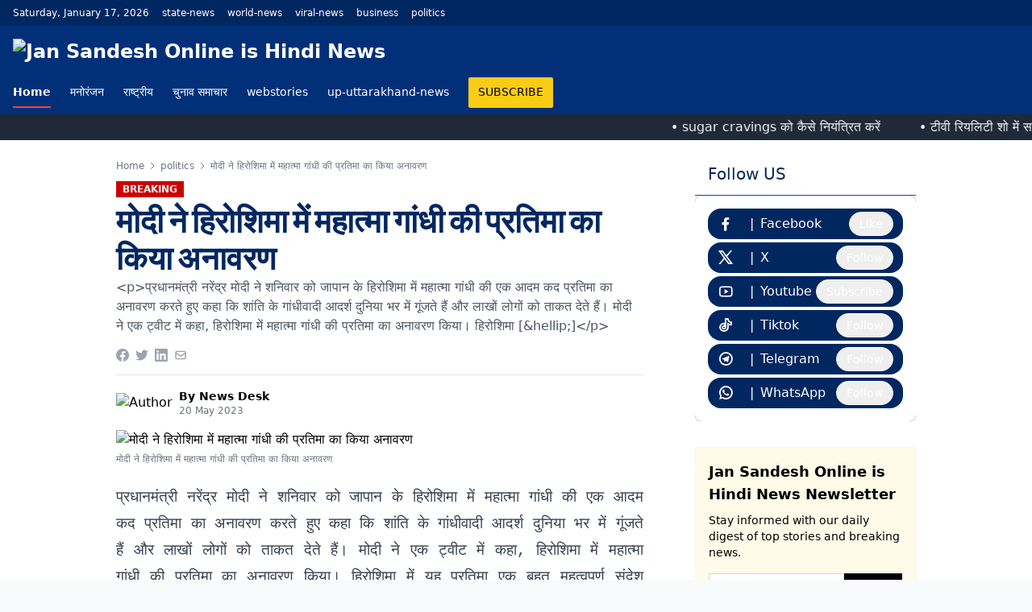

--- FILE ---
content_type: text/html
request_url: https://jansandeshonline.com/politics/modi-unveiled-the-statue-of-mahatma-gandhi-in-hiroshima/
body_size: 8670
content:
<!DOCTYPE html><!-- <BlogPost {...data} /> --><html lang="en" data-astro-cid-r7ts5hzs> <head><meta charset="UTF-8"><meta name="viewport" content="width=device-width, initial-scale=1.0"><meta name="robots" content="follow, index, max-snippet:-1, max-video-preview:-1, max-image-preview:large"><title>मोदी ने हिरोशिमा में महात्मा गांधी की प्रतिमा का किया अनावरण</title><link href="https://cdn.jsdelivr.net/npm/remixicon@4.2.0/fonts/remixicon.css" rel="stylesheet"><!-- Tailwind CSS via CDN --><!-- <script src="https://cdn.tailwindcss.com"></script> --><!-- Tailwind Config --><!-- Custom CSS --><link rel="preconnect" href="https://fonts.googleapis.com"><link rel="preconnect" href="https://fonts.gstatic.com" crossorigin><link href="https://fonts.googleapis.com/css2?family=Alegreya:ital,wght@0,900;1,900&display=swap" rel="stylesheet"><script type="application/ld+json">{"@context":"https://schema.org","@type":"NewsArticle","mainEntityOfPage":{"@type":"WebPage","@id":"/c/politics"},"headline":"मोदी ने हिरोशिमा में महात्मा गांधी की प्रतिमा का किया अनावरण","image":["https://pbs2.hyperlycloud.com/api/files/n849n2j35lyrni0/2uad90v1oyrfdwh/blob_XTz6Ob0iQz.txt"],"articleSection":"politics","keywords":null,"datePublished":"20 May 2023","dateModified":"20 May 2023","author":{"@type":"Person","name":"News Desk","url":"/"},"publisher":{"@type":"Organization","name":"Jan Sandesh Online is Hindi News","logo":{"@type":"ImageObject","url":"https://cdn.jansandeshonline.com/api/files/domain/oco94q54jfris7q/"}},"description":"<p>प्रधानमंत्री नरेंद्र मोदी ने शनिवार को जापान के हिरोशिमा में महात्मा गांधी की एक आदम कद प्रतिमा का अनावरण करते हुए कहा कि शांति के गांधीवादी आदर्श दुनिया भर में गूंजते हैं और लाखों लोगों को ताकत देते हैं। मोदी ने एक ट्वीट में कहा, हिरोशिमा में महात्मा गांधी की प्रतिमा का अनावरण किया। हिरोशिमा [&hellip;]</p>\r\n","inLanguage":"en-IN","thumbnailUrl":"https://pbs2.hyperlycloud.com/api/files/n849n2j35lyrni0/2uad90v1oyrfdwh/blob_XTz6Ob0iQz.txt","speakable":{"@type":"SpeakableSpecification","cssSelector":["#article-headline","#article-body"]},"url":"/c/politics"}</script><script type="application/ld+json">[{"@context":"https://schema.org","name":"state-news","url":"/c/state-news/","@type":"SiteNavigationElement"},{"@context":"https://schema.org","name":"world-news","url":"/c/world-news/","@type":"SiteNavigationElement"},{"@context":"https://schema.org","name":"viral-news","url":"/c/viral-news/","@type":"SiteNavigationElement"},{"@context":"https://schema.org","name":"business","url":"/c/business/","@type":"SiteNavigationElement"},{"@context":"https://schema.org","name":"politics","url":"/c/politics/","@type":"SiteNavigationElement"},{"@context":"https://schema.org","name":"sports","url":"/c/sports/","@type":"SiteNavigationElement"},{"@context":"https://schema.org","name":"मनोरंजन","url":"/c/entertainment/","@type":"SiteNavigationElement"},{"@context":"https://schema.org","name":"राष्ट्रीय","url":"/c/national/","@type":"SiteNavigationElement"},{"@context":"https://schema.org","name":"चुनाव समाचार","url":"/c/electionnews/","@type":"SiteNavigationElement"},{"@context":"https://schema.org","name":"webstories","url":"/c/webstories/","@type":"SiteNavigationElement"},{"@context":"https://schema.org","name":"up-uttarakhand-news","url":"/c/up-uttarakhand-news/","@type":"SiteNavigationElement"},{"@context":"https://schema.org","name":"संपादकीय","url":"/c/editorial/","@type":"SiteNavigationElement"},{"@context":"https://schema.org","name":"रोजगार","url":"/c/job/","@type":"SiteNavigationElement"},{"@context":"https://schema.org","name":"राजनीति","url":"/c/political-news/","@type":"SiteNavigationElement"},{"@context":"https://schema.org","name":"उत्तर प्रदेश","url":"/c/uttar-pradesh/","@type":"SiteNavigationElement"},{"@context":"https://schema.org","name":"Tech खबरें","url":"/c/tech-news/","@type":"SiteNavigationElement"},{"@context":"https://schema.org","name":"धार्मिक","url":"/c/religious/","@type":"SiteNavigationElement"},{"@context":"https://schema.org","name":"Socially viral","url":"/c/socially-viral/","@type":"SiteNavigationElement"},{"@context":"https://schema.org","name":"health","url":"/c/health/","@type":"SiteNavigationElement"},{"@context":"https://schema.org","name":"स्वास्थ्य-जीवनशैली","url":"/c/health-lifestyle/","@type":"SiteNavigationElement"}]</script><link rel="stylesheet" href="/_astro/_slug_.CnyOXQmn.css">
<style>@media (max-width: 767px){.desktopItem[data-astro-cid-6p47gakb]{display:none!important}}.news-ticker-container[data-astro-cid-csdnjoyj]{overflow:hidden;white-space:nowrap;box-sizing:border-box;width:100%}.news-ticker-content[data-astro-cid-csdnjoyj]{display:inline-block;white-space:nowrap;padding-left:100%;animation:scroll-left 30s linear infinite}.news-ticker-item[data-astro-cid-csdnjoyj]{display:inline-flex;align-items:center;white-space:nowrap;min-width:0}.price-tag[data-astro-cid-csdnjoyj]{display:inline-block;margin-left:.5rem;padding:0 .4rem;font-size:.75rem;background-color:#facc15;color:#000;border-radius:4px;white-space:nowrap}@keyframes scroll-left{0%{transform:translate(0)}to{transform:translate(-100%)}}
.font-alegreya-bold[data-astro-cid-r7ts5hzs]{font-family:Alegreya,serif;font-weight:900}.blur-effect[data-astro-cid-r7ts5hzs]{filter:blur(5px);transition:filter .3s ease-in-out}.social-item[data-astro-cid-r7ts5hzs]{transition:transform .3s ease-in-out,filter .3s ease-in-out;transform-origin:center}.social-item[data-astro-cid-r7ts5hzs]:hover{filter:none;transform:scale(1.05);z-index:10}#social-list[data-astro-cid-r7ts5hzs]{padding:1rem}.first-letter[data-astro-cid-r7ts5hzs]:first-letter{float:left;font-size:3.5rem;line-height:.8;font-weight:700;margin-right:.1em}.no-scrollbar[data-astro-cid-r7ts5hzs]::-webkit-scrollbar{display:none}.no-scrollbar[data-astro-cid-r7ts5hzs]{-ms-overflow-style:none;scrollbar-width:none}.mobile-menu[data-astro-cid-r7ts5hzs]{position:fixed;inset:0;background-color:#036;z-index:50;transform:translate(-100%);transition:transform .3s ease-in-out;display:none}.news-ticker-container[data-astro-cid-r7ts5hzs]{overflow:hidden;white-space:nowrap;box-sizing:border-box}.news-ticker-content[data-astro-cid-r7ts5hzs]{display:inline-block;padding-left:100%;animation:scroll-left linear infinite;animation-duration:30s}@keyframes scroll-left{0%{transform:translate(0)}to{transform:translate(-100%)}}:root{--focus-blue: #003366;--focus-blue-light: #0a4a8a;--focus-red: #cc0000;--focus-yellow: #ffcc00}
</style><script type="module" src="/_astro/page.7qqag-5g.js"></script></head> <body class="bg-gray-50" data-astro-cid-r7ts5hzs> <!-- Top Navigation --> <header class="bg-blue-900 text-white" style="background-color: #012761" data-astro-cid-6p47gakb> <div class="container mx-auto px-4" data-astro-cid-6p47gakb> <div class="flex items-center justify-between py-2 text-xs" data-astro-cid-6p47gakb> <div class="md:flex space-x-4 desktopItem md:block" data-astro-cid-6p47gakb> <span class="currentTime" data-astro-cid-6p47gakb></span> <a href="/c/state-news" class="hover:underline" data-astro-cid-6p47gakb> state-news </a><a href="/c/world-news" class="hover:underline" data-astro-cid-6p47gakb> world-news </a><a href="/c/viral-news" class="hover:underline" data-astro-cid-6p47gakb> viral-news </a><a href="/c/business" class="hover:underline" data-astro-cid-6p47gakb> business </a><a href="/c/politics" class="hover:underline" data-astro-cid-6p47gakb> politics </a> </div> <div class="md:hidden" data-astro-cid-6p47gakb> <span class="currentTime" data-astro-cid-6p47gakb></span> </div> <!-- <div class="flex items-center space-x-2">
                <a href="#" class="hover:underline">Sign in</a>
            </div> --> </div> </div> </header> <div class="bg-blue-900 text-white pb-2" style="background-color: #013079" data-astro-cid-6p47gakb> <div class="container mx-auto px-4" data-astro-cid-6p47gakb> <div class="flex items-center justify-between py-4" data-astro-cid-6p47gakb> <a href="/" class="text-2xl font-bold text-white" data-astro-cid-6p47gakb> <div class="flex items-center" data-astro-cid-6p47gakb> <img src="https://cdn.jansandeshonline.com/api/files/domain/oco94q54jfris7q/" alt="Jan Sandesh Online is Hindi News" class="mr-2" data-astro-cid-6p47gakb> </div> </a> <div class="flex items-center space-x-4" data-astro-cid-6p47gakb> <!-- <button class="p-1 rounded-full hover:bg-blue-800">
                    <svg xmlns="http://www.w3.org/2000/svg" class="h-5 w-5" fill="none" viewBox="0 0 24 24" stroke="currentColor">
                        <path stroke-linecap="round" stroke-linejoin="round" stroke-width="2" d="M21 21l-6-6m2-5a7 7 0 11-14 0 7 7 0 0114 0z"></path>
                    </svg>
                </button> --> <!-- <button class="p-1 rounded-full hover:bg-blue-800">
                    <svg xmlns="http://www.w3.org/2000/svg" class="h-5 w-5" fill="none" viewBox="0 0 24 24" stroke="currentColor">
                        <path stroke-linecap="round" stroke-linejoin="round" stroke-width="2" d="M16 7a4 4 0 11-8 0 4 4 0 018 0zM12 14a7 7 0 00-7 7h14a7 7 0 00-7-7z"></path>
                    </svg>
                </button> --> <!-- <button class="p-1 rounded-full hover:bg-blue-800">
                    <svg xmlns="http://www.w3.org/2000/svg" class="h-5 w-5" fill="none" viewBox="0 0 24 24" stroke="currentColor">
                        <path
                            stroke-linecap="round"
                            stroke-linejoin="round"
                            stroke-width="2"
                            d="M15 17h5l-1.405-1.405A2.032 2.032 0 0118 14.158V11a6.002 6.002 0 00-4-5.659V5a2 2 0 10-4 0v.341C7.67 6.165 6 8.388 6 11v3.159c0 .538-.214 1.055-.595 1.436L4 17h5m6 0v1a3 3 0 11-6 0v-1m6 0H9"
                        ></path>
                    </svg>
                </button> --> <button class="md:hidden p-1 rounded-full hover:bg-blue-800" id="mobile-menu-button" data-astro-cid-6p47gakb> <svg xmlns="http://www.w3.org/2000/svg" class="h-6 w-6" fill="none" viewBox="0 0 24 24" stroke="currentColor" data-astro-cid-6p47gakb> <path stroke-linecap="round" stroke-linejoin="round" stroke-width="2" d="M4 6h16M4 12h16M4 18h16" data-astro-cid-6p47gakb></path> </svg> </button> </div> </div> <nav class="desktopItem md:flex space-x-6 text-sm font-medium" data-astro-cid-6p47gakb> <a href="/" class="py-2 border-b-2 border-red-500 font-bold" data-astro-cid-6p47gakb>Home</a> <a href="/c/entertainment" class="py-2 hover:text-gray-300" data-astro-cid-6p47gakb> मनोरंजन </a><a href="/c/national" class="py-2 hover:text-gray-300" data-astro-cid-6p47gakb> राष्ट्रीय </a><a href="/c/electionnews" class="py-2 hover:text-gray-300" data-astro-cid-6p47gakb> चुनाव समाचार </a><a href="/c/webstories" class="py-2 hover:text-gray-300" data-astro-cid-6p47gakb> webstories </a><a href="/c/up-uttarakhand-news" class="py-2 hover:text-gray-300" data-astro-cid-6p47gakb> up-uttarakhand-news </a> <a href="#" class="py-2 bg-yellow-400 text-black px-3 rounded-sm" data-astro-cid-6p47gakb>SUBSCRIBE</a> </nav> <nav class="hidden mobile-menu mt-2 pb-2 border-t border-blue-800 md:hidden" id="mobile-menu" data-astro-cid-6p47gakb> <div class="flex flex-col space-y-2 mt-2" data-astro-cid-6p47gakb> <a href="/" class="py-2 border-l-4 border-red-500 pl-2 font-bold" data-astro-cid-6p47gakb>Home</a> <a href="/c/world-news" class="py-2 hover:bg-blue-800 pl-2" data-astro-cid-6p47gakb> world-news </a><a href="/c/viral-news" class="py-2 hover:bg-blue-800 pl-2" data-astro-cid-6p47gakb> viral-news </a><a href="/c/business" class="py-2 hover:bg-blue-800 pl-2" data-astro-cid-6p47gakb> business </a><a href="/c/politics" class="py-2 hover:bg-blue-800 pl-2" data-astro-cid-6p47gakb> politics </a><a href="/c/sports" class="py-2 hover:bg-blue-800 pl-2" data-astro-cid-6p47gakb> sports </a><a href="/c/entertainment" class="py-2 hover:bg-blue-800 pl-2" data-astro-cid-6p47gakb> मनोरंजन </a><a href="/c/national" class="py-2 hover:bg-blue-800 pl-2" data-astro-cid-6p47gakb> राष्ट्रीय </a> <a href="#" class="py-2 bg-yellow-400 text-black px-3 rounded-sm w-full text-center" data-astro-cid-6p47gakb>SUBSCRIBE</a> </div> </nav> </div> </div> <script>
    // Get the necessary elements
    const mobileMenuButton = document.getElementById("mobile-menu-button");
    const mobileMenu = document.getElementById("mobile-menu");

    // Function to toggle mobile menu visibility
    function toggleMobileMenu() {
        // Check if menu has "hidden" class
        if (mobileMenu.classList.contains("hidden")) {
            // Show the menu by removing the hidden class
            mobileMenu.classList.remove("hidden");
        } else {
            // Hide the menu by adding the hidden class
            mobileMenu.classList.add("hidden");
        }
    }

    // Add click event listener to the mobile menu button
    mobileMenuButton.addEventListener("click", toggleMobileMenu);

    // Basic JavaScript to toggle the mobile menu (if needed in the future)
    // const mobileMenuButton = document.getElementById("mobile-menu-button");
    // const mobileMenu = document.getElementById("mobile-menu");
    // mobileMenuButton.addEventListener("click", () => {
    //         mobileMenu.classList.toggle("active");
    //     });
    // if (mobileMenuButton && mobileMenu) {

    // }

    // const isMobile = window.innerWidth < 768;

    // document.querySelectorAll(".desktopItem").forEach((el) => {
    //     if (isMobile) {
    //         el.classList.add("hidden");
    //         console.log('ismobile');
    //     } else {
    //         el.classList.remove("hidden");
    //         console.log('not mobile');
    //     }
    // });
</script> <script>
    function formatCurrentDate() {
        const now = new Date();
        const options = { weekday: "long", year: "numeric", month: "long", day: "numeric" };
        return now.toLocaleDateString(undefined, options);
    }

    function updateCurrentTimeElements() {
        const elements = document.querySelectorAll(".currentTime");
        const formattedDate = formatCurrentDate();
        elements.forEach((el) => {
            el.textContent = formattedDate;
        });
    }

    // Run on page load
    updateCurrentTimeElements();
</script> <div class="bg-gray-800 text-white py-1 news-ticker-container" data-astro-cid-csdnjoyj> <div class="news-ticker-content font-alegreya-regular-ticker text-[#f5f6fa]" data-astro-cid-csdnjoyj> <span class="news-ticker-item mx-6" key="sugar-cravings" data-astro-cid-csdnjoyj>
&bull;&nbsp;
<a href="/health/sugar-cravings" data-astro-cid-csdnjoyj> sugar cravings को कैसे नियंत्रित करें </a>  </span><span class="news-ticker-item mx-6" key data-astro-cid-csdnjoyj>
&bull;&nbsp;
<a href="/entertainment/" data-astro-cid-csdnjoyj> टीवी रियलिटी शो में सफलता की कहानियाँ </a>  </span><span class="news-ticker-item mx-6" key data-astro-cid-csdnjoyj>
&bull;&nbsp;
<a href="/uttar-pradesh/" data-astro-cid-csdnjoyj> उत्तर प्रदेश में परंपराओं का सामाजिक प्रभाव </a>  </span><span class="news-ticker-item mx-6" key="crm" data-astro-cid-csdnjoyj>
&bull;&nbsp;
<a href="/business/crm" data-astro-cid-csdnjoyj> बिज़नेस के लिए CRM टूल्स का महत्व </a>  </span><span class="news-ticker-item mx-6" key="ai" data-astro-cid-csdnjoyj>
&bull;&nbsp;
<a href="/tech-news/ai" data-astro-cid-csdnjoyj> AI आधारित फोटो और वीडियो एडिटिंग </a>  </span><span class="news-ticker-item mx-6" key data-astro-cid-csdnjoyj>
&bull;&nbsp;
<a href="/state-news/" data-astro-cid-csdnjoyj> राज्यों में किसानों की स्थिति </a>  </span><span class="news-ticker-item mx-6" key data-astro-cid-csdnjoyj>
&bull;&nbsp;
<a href="/business/" data-astro-cid-csdnjoyj> अपने व्यवसाय की ऑनलाइन प्रतिष्ठा कैसे बढ़ाएं </a>  </span><span class="news-ticker-item mx-6" key data-astro-cid-csdnjoyj>
&bull;&nbsp;
<a href="/state-news/" data-astro-cid-csdnjoyj> राज्यवार शिक्षा बजट का विश्लेषण </a>  </span> </div> </div> <div class="min-h-screen bg-white flex items-center justify-center" data-astro-cid-r7ts5hzs> <main class="px-4 py-4 bg-white max-w-screen-lg w-full" data-astro-cid-r7ts5hzs> <div class="flex flex-col lg:flex-row" data-astro-cid-r7ts5hzs> <!-- Main content --> <div class="w-full lg:w-3/4 lg:pr-8" data-astro-cid-r7ts5hzs> <!-- Breadcrumb --> <div class="flex items-center py-2 text-xs text-gray-500 overflow-x-auto no-scrollbar" data-astro-cid-r7ts5hzs> <a href="/" class="hover:text-blue-600 whitespace-nowrap" data-astro-cid-r7ts5hzs>Home</a> <svg xmlns="http://www.w3.org/2000/svg" class="mx-1 h-3 w-3" fill="none" viewBox="0 0 24 24" stroke="currentColor" data-astro-cid-r7ts5hzs> <path stroke-linecap="round" stroke-linejoin="round" stroke-width="2" d="M9 5l7 7-7 7" data-astro-cid-r7ts5hzs></path> </svg> <a href="/c/politics" class="hover:text-blue-600 whitespace-nowrap" data-astro-cid-r7ts5hzs>politics</a> <svg xmlns="http://www.w3.org/2000/svg" class="mx-1 h-3 w-3" fill="none" viewBox="0 0 24 24" stroke="currentColor" data-astro-cid-r7ts5hzs> <path stroke-linecap="round" stroke-linejoin="round" stroke-width="2" d="M9 5l7 7-7 7" data-astro-cid-r7ts5hzs></path> </svg> <span class="whitespace-nowrap" id="article-headline" data-astro-cid-r7ts5hzs>मोदी ने हिरोशिमा में महात्मा गांधी की प्रतिमा का किया अनावरण</span> </div> <!-- Article --> <article data-astro-cid-r7ts5hzs> <!-- Article header --> <div class="border-b border-gray-200 pb-4" data-astro-cid-r7ts5hzs> <div class="mb-2 inline-block bg-[var(--focus-red)] px-2 py-0.5 text-xs font-bold text-white" data-astro-cid-r7ts5hzs>BREAKING</div> <h1 class="font-alegreya-bold text-[40px] leading-[46px] text-[#012761]" data-astro-cid-r7ts5hzs>मोदी ने हिरोशिमा में महात्मा गांधी की प्रतिमा का किया अनावरण</h1> <div class="single-post" data-astro-cid-r7ts5hzs> <div class="blog-section-title" data-astro-cid-r7ts5hzs></div> </div> <p class="mb-4 text-gray-600" data-astro-cid-r7ts5hzs> &lt;p&gt;प्रधानमंत्री नरेंद्र मोदी ने शनिवार को जापान के हिरोशिमा में महात्मा गांधी की एक आदम कद प्रतिमा का अनावरण करते हुए कहा कि शांति के गांधीवादी आदर्श दुनिया भर में गूंजते हैं और लाखों लोगों को ताकत देते हैं। मोदी ने एक ट्वीट में कहा, हिरोशिमा में महात्मा गांधी की प्रतिमा का अनावरण किया। हिरोशिमा [&amp;hellip;]&lt;/p&gt;
 </p> <div class="flex items-center space-x-4" data-astro-cid-r7ts5hzs> <div class="flex space-x-2" data-astro-cid-r7ts5hzs> <a href="#" class="text-gray-400 hover:text-blue-500" data-astro-cid-r7ts5hzs> <svg xmlns="http://www.w3.org/2000/svg" class="h-4 w-4" fill="currentColor" viewBox="0 0 24 24" data-astro-cid-r7ts5hzs> <path d="M24 12.073c0-6.627-5.373-12-12-12s-12 5.373-12 12c0 5.99 4.388 10.954 10.125 11.854v-8.385H7.078v-3.47h3.047V9.43c0-3.007 1.792-4.669 4.533-4.669 1.312 0 2.686.235 2.686.235v2.953H15.83c-1.491 0-1.956.925-1.956 1.874v2.25h3.328l-.532 3.47h-2.796v8.385C19.612 23.027 24 18.062 24 12.073z" data-astro-cid-r7ts5hzs></path> </svg> </a> <a href="#" class="text-gray-400 hover:text-blue-500" data-astro-cid-r7ts5hzs> <svg xmlns="http://www.w3.org/2000/svg" class="h-4 w-4" fill="currentColor" viewBox="0 0 24 24" data-astro-cid-r7ts5hzs> <path d="M23.953 4.57a10 10 0 01-2.825.775 4.958 4.958 0 002.163-2.723 10.054 10.054 0 01-3.127 1.184 4.92 4.92 0 00-8.384 4.482C7.69 8.095 4.067 6.13 1.64 3.162a4.822 4.822 0 00-.666 2.475c0 1.71.87 3.213 2.188 4.096a4.904 4.904 0 01-2.228-.616v.06a4.923 4.923 0 003.946 4.827 4.996 4.996 0 01-2.212.085 4.936 4.936 0 004.604 3.417 9.867 9.867 0 01-6.102 2.105c-.39 0-.779-.023-1.17-.067a13.995 13.995 0 007.557 2.209c9.053 0 13.998-7.496 13.998-13.985 0-.21 0-.42-.015-.63A9.935 9.935 0 0024 4.59z" data-astro-cid-r7ts5hzs></path> </svg> </a> <a href="#" class="text-gray-400 hover:text-blue-500" data-astro-cid-r7ts5hzs> <svg xmlns="http://www.w3.org/2000/svg" class="h-4 w-4" fill="currentColor" viewBox="0 0 24 24" data-astro-cid-r7ts5hzs> <path d="M20.447 20.452h-3.554v-5.569c0-1.328-.027-3.037-1.852-3.037-1.853 0-2.136 1.445-2.136 2.939v5.667H9.351V9h3.414v1.561h.046c.477-.9 1.637-1.85 3.37-1.85 3.601 0 4.267 2.37 4.267 5.455v6.286zM5.337 7.433c-1.144 0-2.063-.926-2.063-2.065 0-1.138.92-2.063 2.063-2.063 1.14 0 2.064.925 2.064 2.063 0 1.139-.925 2.065-2.064 2.065zm1.782 13.019H3.555V9h3.564v11.452zM22.225 0H1.771C.792 0 0 .774 0 1.729v20.542C0 23.227.792 24 1.771 24h20.451C23.2 24 24 23.227 24 22.271V1.729C24 .774 23.2 0 22.222 0h.003z" data-astro-cid-r7ts5hzs></path> </svg> </a> <a href="#" class="text-gray-400 hover:text-blue-500" data-astro-cid-r7ts5hzs> <svg xmlns="http://www.w3.org/2000/svg" class="h-4 w-4" fill="none" viewBox="0 0 24 24" stroke="currentColor" data-astro-cid-r7ts5hzs> <path stroke-linecap="round" stroke-linejoin="round" stroke-width="2" d="M3 8l7.89 5.26a2 2 0 002.22 0L21 8M5 19h14a2 2 0 002-2V7a2 2 0 00-2-2H5a2 2 0 00-2 2v10a2 2 0 002 2z" data-astro-cid-r7ts5hzs></path> </svg> </a> </div> </div> </div> <!-- Author info --> <div class="my-4 flex items-center" data-astro-cid-r7ts5hzs> <img src="https://placehold.co/40" alt="Author" class="rounded-full" data-astro-cid-r7ts5hzs> <div class="ml-2" data-astro-cid-r7ts5hzs> <div class="text-sm font-bold" data-astro-cid-r7ts5hzs><a href="/author/NewsDesk" data-astro-cid-r7ts5hzs>By News Desk</a></div> <div class="text-xs text-gray-500" data-astro-cid-r7ts5hzs>20 May 2023</div> </div> </div> <!-- Main article content --> <div data-astro-cid-r7ts5hzs> <!-- Featured image --> <div class="mb-6" data-astro-cid-r7ts5hzs> <img src="https://pbs2.hyperlycloud.com/api/files/n849n2j35lyrni0/2uad90v1oyrfdwh/blob_XTz6Ob0iQz.txt" alt="मोदी ने हिरोशिमा में महात्मा गांधी की प्रतिमा का किया अनावरण" class="w-full" data-astro-cid-r7ts5hzs> <p class="mt-1 text-xs text-gray-500" data-astro-cid-r7ts5hzs>मोदी ने हिरोशिमा में महात्मा गांधी की प्रतिमा का किया अनावरण</p> </div> <!-- Article text --> <div class="prose max-w-none" data-astro-cid-r7ts5hzs> <div id="article-body" data-astro-cid-r7ts5hzs> <p><html><head></head><body></p>
<p style="text-align:justify"><span style="font-family:Courier New,Courier,monospace"><big>प्रधानमंत्री नरेंद्र मोदी ने शनिवार को जापान के हिरोशिमा में महात्मा गांधी की एक आदम कद प्रतिमा का अनावरण करते हुए कहा कि शांति के गांधीवादी आदर्श दुनिया भर में गूंजते हैं और लाखों लोगों को ताकत देते हैं। मोदी ने एक ट्वीट में कहा, हिरोशिमा में महात्मा गांधी की प्रतिमा का अनावरण किया। हिरोशिमा में यह प्रतिमा एक बहुत महत्वपूर्ण संदेश देती है। शांति और सद्भाव के गांधीवादी आदर्श विश्व स्तर पर गूंजते हैं और लाखों लोगों को ताकत देते हैं।</p>
<p>उन्होंने महात्मा गांधी की प्रतिमा के सामने प्रार्थना करते हुए अपनी एक तस्वीर भी संलग्न की। इससे पहले दिन में प्रधानमंत्री ने अपने जापानी समकक्ष फुमियो किशिदा के साथ भी बैठक की। मोदी ने एक ट्वीट में कहा, आज सुबह प्रधानमंत्री किशिदा के साथ एक उत्कृष्ट बैठक हुई। हमने भारत-जापान संबंधों की पूरी श्रृंखला की समीक्षा की और भारत की जी-20 अध्यक्षता और जापान की जी-7 अध्यक्षता में दुनिया की बेहतरी पर चर्चा की।</p>
<p>प्रधान मंत्री मोदी जी 7 शिखर सम्मेलन में भाग लेने के लिए शुक्रवार को जापान के हिरोशिमा पहुंचे, जहां वे विभिन्न विश्व नेताओं के साथ द्विपक्षीय बैठकें भी करेंगे। जापान से वे पोर्ट मोरेस्बी, पापुआ न्यू गिनी जाएंगे। मोदी प्रधानमंत्री अल्बनीज के निमंत्रण पर ऑस्ट्रेलिया भी जाएंगे</big></span></p>
<p></body></html></p>
 </div> </div> </div> <!-- Author bio --> <div class="mt-8 rounded-lg bg-gray-50 p-4 border border-gray-200" data-astro-cid-r7ts5hzs> <div class="flex flex-col sm:flex-row items-start" data-astro-cid-r7ts5hzs> <img src="https://placehold.co/60" alt="Author" class="rounded-full mb-4 sm:mb-0" data-astro-cid-r7ts5hzs> <div class="sm:ml-4" data-astro-cid-r7ts5hzs> <h4 class="font-bold" data-astro-cid-r7ts5hzs> <a href="/author/NewsDesk" data-astro-cid-r7ts5hzs> News Desk</a></h4> <!-- <p class="text-sm text-gray-600">
                                            Robert is a Senior Political and Economic Affairs Reporter at The Focus Report. He has covered global trade issues for over 15 years.
                                        </p> --> </div> </div> </div> <!-- Comments section --> <!-- <div class="mt-8">
                                <h3 class="mb-4 font-bold">Comments (5)</h3>
                                <div class="space-y-4">
                                    <div class="flex flex-col sm:flex-row">
                                        <img src="https://placehold.co/40" alt="Commenter" class="rounded-full mb-2 sm:mb-0" />
                                        <div class="sm:ml-4">
                                            <div class="flex flex-col sm:flex-row sm:items-center">
                                                <h4 class="font-bold">Sarah Johnson</h4>
                                                <span class="sm:ml-2 text-xs text-gray-500">2 hours ago</span>
                                            </div>
                                            <p class="text-sm">This is a significant development for the region. I hope it leads to more stability and economic growth.</p>
                                        </div>
                                    </div>
                                </div>
                            </div> --> <!-- You might also like --> <div class="mt-12" data-astro-cid-r7ts5hzs> <h4 class="mb-4 border-b border-gray-200 pb-2 text-lg font-bold" data-astro-cid-r7ts5hzs>You Might Also Like</h4> <div class="grid grid-cols-1 sm:grid-cols-2 md:grid-cols-4 gap-4" data-astro-cid-r7ts5hzs> <div data-astro-cid-r7ts5hzs> <img src="https://cdn.jansandeshonline.com/api/files/posts/gu1rpps4y05ey2v/blob_394f8swv6l.jpg" alt="Related article" class="mb-2 w-full" data-astro-cid-r7ts5hzs> <h3 class="text-sm font-bold hover:text-blue-600" data-astro-cid-r7ts5hzs> <a class="more-post-link" href="/health/sugar-cravings" data-astro-cid-r7ts5hzs>मोदी ने हिरोशिमा में महात्मा गांधी की प्रतिमा का किया अनावरण</a> </h3> </div><div data-astro-cid-r7ts5hzs> <img src="https://cdn.jansandeshonline.com/api/files/posts/ndxse5ydv6as655/blob_rmy26c66go.jpg" alt="Related article" class="mb-2 w-full" data-astro-cid-r7ts5hzs> <h3 class="text-sm font-bold hover:text-blue-600" data-astro-cid-r7ts5hzs> <a class="more-post-link" href="/entertainment/" data-astro-cid-r7ts5hzs>मोदी ने हिरोशिमा में महात्मा गांधी की प्रतिमा का किया अनावरण</a> </h3> </div><div data-astro-cid-r7ts5hzs> <img src="https://cdn.jansandeshonline.com/api/files/posts/rpqbcac35pkd3zl/blob_yxntn1txng.jpg" alt="Related article" class="mb-2 w-full" data-astro-cid-r7ts5hzs> <h3 class="text-sm font-bold hover:text-blue-600" data-astro-cid-r7ts5hzs> <a class="more-post-link" href="/uttar-pradesh/" data-astro-cid-r7ts5hzs>मोदी ने हिरोशिमा में महात्मा गांधी की प्रतिमा का किया अनावरण</a> </h3> </div><div data-astro-cid-r7ts5hzs> <img src="https://cdn.jansandeshonline.com/api/files/posts/m0bbnjbsqr6oxsu/blob_xxpob5yjf6.jpg" alt="Related article" class="mb-2 w-full" data-astro-cid-r7ts5hzs> <h3 class="text-sm font-bold hover:text-blue-600" data-astro-cid-r7ts5hzs> <a class="more-post-link" href="/business/crm" data-astro-cid-r7ts5hzs>मोदी ने हिरोशिमा में महात्मा गांधी की प्रतिमा का किया अनावरण</a> </h3> </div> </div> </div> </article> </div> <!-- Sidebar --> <div class="w-full lg:w-2/6 lg:pl-8 mt-8 lg:mt-0"> <div class="space-y-8"> <!-- Most read --> <div class="max-w-sm w-full overflow-hidden"> <div class="p-4 border-b border-blue-800"> <h2 class="text-xl flex items-center font-alegreya-bold text-[20px] leading-[20px] text-[#012761]">Follow US</h2> </div> <div class="max-w-sm w-full bg-blue-900 text-white rounded-lg shadow-lg overflow-hidden"> <div class="space-y-1 p-4 bg-white text-blue-900" id="social-list"> <div class="flex items-center justify-between social-item bg-blue-800 text-white py-1 px-3 rounded-2xl" style="background-color: #012761"> <div class="flex items-center"> <i class="ri-facebook-fill text-xl mr-3"></i> <span class="mx-2">|</span> <span>Facebook</span> </div> <button class="text-sm py-1 px-3 border border-white rounded-full hover:bg-white hover:text-blue-900 transition-colors"> Like </button> </div> <div class="flex items-center justify-between social-item bg-blue-800 text-white py-1 px-3 rounded-2xl" style="background-color: #012761"> <div class="flex items-center"> <i class="ri-twitter-x-line text-xl mr-3"></i> <span class="mx-2">|</span> <span>X</span> </div> <button class="text-sm py-1 px-3 border border-white rounded-full hover:bg-white hover:text-blue-900 transition-colors"> Follow </button> </div> <div class="flex items-center justify-between social-item bg-blue-800 text-white py-1 px-3 rounded-2xl" style="background-color: #012761"> <div class="flex items-center"> <i class="ri-youtube-line text-xl mr-3"></i> <span class="mx-2">|</span> <span>Youtube</span> </div> <button class="text-sm py-1 px-3 border border-white rounded-full hover:bg-white hover:text-blue-900 transition-colors"> Subscribe </button> </div> <div class="flex items-center justify-between social-item bg-blue-800 text-white py-1 px-3 rounded-2xl" style="background-color: #012761"> <div class="flex items-center"> <i class="ri-tiktok-line text-xl mr-3"></i> <span class="mx-2">|</span> <span>Tiktok</span> </div> <button class="text-sm py-1 px-3 border border-white rounded-full hover:bg-white hover:text-blue-900 transition-colors"> Follow </button> </div> <div class="flex items-center justify-between social-item bg-blue-800 text-white py-1 px-3 rounded-2xl" style="background-color: #012761"> <div class="flex items-center"> <i class="ri-telegram-line text-xl mr-3"></i> <span class="mx-2">|</span> <span>Telegram</span> </div> <button class="text-sm py-1 px-3 border border-white rounded-full hover:bg-white hover:text-blue-900 transition-colors"> Follow </button> </div> <div class="flex items-center justify-between social-item bg-blue-800 text-white py-1 px-3 rounded-2xl" style="background-color: #012761"> <div class="flex items-center"> <i class="ri-whatsapp-line text-xl mr-3"></i> <span class="mx-2">|</span> <span>WhatsApp</span> </div> <button class="text-sm py-1 px-3 border border-white rounded-full hover:bg-white hover:text-blue-900 transition-colors"> Follow </button> </div> </div> </div> </div> <div class="rounded bg-yellow-50 p-4 border border-yellow-100"> <!-- <h3 class="mb-2 text-lg font-bold">{domainInfo.site_title} Newsletter</h3> --> <h3 class="mb-2 text-lg font-bold">Jan Sandesh Online is Hindi News Newsletter</h3> <p class="mb-4 text-sm">Stay informed with our daily digest of top stories and breaking news.</p> <div class="flex flex-col sm:flex-row"> <input type="email" placeholder="Your email address" class="w-full mb-2 sm:mb-0 sm:rounded-r-none px-3 py-2 border border-gray-300"> <button class="bg-black text-white px-4 py-2 sm:rounded-l-none hover:bg-gray-800">Sign Up</button> </div> </div> <div> <h3 class="mb-4 border-b border-gray-200 pb-2 text-lg font-alegreya-bold text-[20px] leading-[20px] text-[#012761]">Most Read</h3> <div class="space-y-4"> <div class="flex"> <div class="mr-2 flex h-6 w-6 items-center justify-center rounded-full bg-gray-200 text-xs font-bold">1</div> <h4 class="text-sm font-bold hover:text-blue-600"> <a class="more-post-link" href="/tech-news/ai"> AI आधारित फोटो और वीडियो एडिटिंग</a> </h4> </div><div class="flex"> <div class="mr-2 flex h-6 w-6 items-center justify-center rounded-full bg-gray-200 text-xs font-bold">2</div> <h4 class="text-sm font-bold hover:text-blue-600"> <a class="more-post-link" href="/state-news/"> राज्यों में किसानों की स्थिति</a> </h4> </div><div class="flex"> <div class="mr-2 flex h-6 w-6 items-center justify-center rounded-full bg-gray-200 text-xs font-bold">3</div> <h4 class="text-sm font-bold hover:text-blue-600"> <a class="more-post-link" href="/business/"> अपने व्यवसाय की ऑनलाइन प्रतिष्ठा कैसे बढ़ाएं</a> </h4> </div><div class="flex"> <div class="mr-2 flex h-6 w-6 items-center justify-center rounded-full bg-gray-200 text-xs font-bold">4</div> <h4 class="text-sm font-bold hover:text-blue-600"> <a class="more-post-link" href="/state-news/"> राज्यवार शिक्षा बजट का विश्लेषण</a> </h4> </div><div class="flex"> <div class="mr-2 flex h-6 w-6 items-center justify-center rounded-full bg-gray-200 text-xs font-bold">5</div> <h4 class="text-sm font-bold hover:text-blue-600"> <a class="more-post-link" href="/health/"> माइंडफुल ईटिंग के फायदे</a> </h4> </div> <!-- 
                <div class="flex">
                    <div class="mr-2 flex h-6 w-6 items-center justify-center rounded-full bg-gray-200 text-xs font-bold">2</div>
                    <h4 class="text-sm font-bold hover:text-blue-600">Central Banks Respond to Inflation Concerns With New Policies</h4>
                </div>
                <div class="flex">
                    <div class="mr-2 flex h-6 w-6 items-center justify-center rounded-full bg-gray-200 text-xs font-bold">3</div>
                    <h4 class="text-sm font-bold hover:text-blue-600">Tech Industry Leaders Announce Major Investment in Regional Innovation Hub</h4>
                </div>
                <div class="flex">
                    <div class="mr-2 flex h-6 w-6 items-center justify-center rounded-full bg-gray-200 text-xs font-bold">4</div>
                    <h4 class="text-sm font-bold hover:text-blue-600">Climate Change Initiatives Gain Momentum Among Regional Powers</h4>
                </div>
                <div class="flex">
                    <div class="mr-2 flex h-6 w-6 items-center justify-center rounded-full bg-gray-200 text-xs font-bold">5</div>
                    <h4 class="text-sm font-bold hover:text-blue-600">Analysis: The Future of Work in a Post-Pandemic Economy</h4>
                </div> --> </div> </div> <!-- Featured news --> <div> <h3 class="mb-4 border-b border-gray-200 pb-2 text-lg font-alegreya-bold text-[20px] leading-[20px] text-[#012761]">Featured</h3> <div class="space-y-4"> <div> <img src="https://cdn.jansandeshonline.com/api/files/posts/tsyj5qzlaik7472/blob_3j9zric0h3.jpg" alt="Featured news" class="mb-2 w-full"> <h4 class="text-sm font-bold hover:text-blue-600"> <a href="/entertainment/">भारतीय हस्तियों की जीवनियाँ</a> </h4> </div><div> <img src="https://cdn.jansandeshonline.com/api/files/posts/puo40l0iarfiwvh/blob_c5p1gu5c1f.jpg" alt="Featured news" class="mb-2 w-full"> <h4 class="text-sm font-bold hover:text-blue-600"> <a href="/uttar-pradesh/">उत्तर प्रदेश का ऐतिहासिक महत्व</a> </h4> </div><div> <img src="https://cdn.jansandeshonline.com/api/files/posts/c7u7pictjz4mqk1/blob_zjx7udptq9.jpg" alt="Featured news" class="mb-2 w-full"> <h4 class="text-sm font-bold hover:text-blue-600"> <a href="/business/">व्यवसाय में सोशल प्रूफ का उपयोग</a> </h4> </div><div> <img src="https://cdn.jansandeshonline.com/api/files/posts/82v49om4t38w2b6/blob_kvyy0c8re9.jpg" alt="Featured news" class="mb-2 w-full"> <h4 class="text-sm font-bold hover:text-blue-600"> <a href="/tech-news/">टेक कम्युनिकेशन के नए साधन</a> </h4> </div> </div> </div> <!-- Newsletter signup --> </div> </div> </div> </main> </div> <div class="bg-yellow-300 py-4" data-astro-cid-r7ts5hzs> <div class="container mx-auto px-4" data-astro-cid-r7ts5hzs> <div class="flex flex-col md:flex-row items-center justify-between" data-astro-cid-r7ts5hzs> <div class="flex items-center mb-4 md:mb-0" data-astro-cid-r7ts5hzs> <img src="https://placehold.co/40" alt="Newsletter icon" class="mr-2 w-10 h-10" data-astro-cid-r7ts5hzs> <h3 class="font-bold text-lg" data-astro-cid-r7ts5hzs>Jan Sandesh Online is Hindi News Newsletter</h3> </div> <p class="text-center md:text-left mb-4 md:mb-0 md:mx-4" data-astro-cid-r7ts5hzs>Get the latest news delivered to your inbox every morning</p> <div class="flex w-full md:w-auto" data-astro-cid-r7ts5hzs> <input type="email" placeholder="Your email address" class="p-2 border border-gray-300 flex-grow md:w-48 text-sm" data-astro-cid-r7ts5hzs> <button class="bg-black text-white px-4 py-2 font-bold text-sm whitespace-nowrap" data-astro-cid-r7ts5hzs>SIGN UP</button> </div> </div> </div> </div> <!-- Footer --> <footer class="bg-blue-900 text-white py-8" style="background-color: #013079"> <div class="container mx-auto px-4"> <div class="grid grid-cols-2 md:grid-cols-4 gap-8 mb-8"> <div> <h3 class="font-bold text-lg mb-4">About Us</h3> <ul class="space-y-2 text-sm"> <li> <a href="/about" class="hover:underline">Who we are</a> </li> <li> <a href="/contact" class="hover:underline">Contact Us</a> </li> <li> <a href="/advertise" class="hover:underline">Advertise</a> </li> </ul> </div> <!-- <div>
                <h3 class="font-bold text-lg mb-4">Categories</h3>
                <ul class="space-y-2 text-sm">
                    <li>
                        <a href="#" class="hover:underline">World</a>
                    </li>
                    <li>
                        <a href="#" class="hover:underline">Business</a>
                    </li>
                    <li>
                        <a href="#" class="hover:underline">Technology</a>
                    </li>
                    <li>
                        <a href="#" class="hover:underline">Sports</a>
                    </li>
                </ul>
            </div> --> <div> <h3 class="font-bold text-lg mb-4">Connect</h3> <ul class="space-y-2 text-sm"> <li> <a href="#" class="hover:underline">Facebook</a> </li> <li> <a href="#" class="hover:underline">Twitter</a> </li> <li> <a href="#" class="hover:underline">Instagram</a> </li> <li> <a href="#" class="hover:underline">YouTube</a> </li> </ul> </div> <div> <h3 class="font-bold text-lg mb-4">Legal</h3> <ul class="space-y-2 text-sm"> <li> <a href="/privacy-policy" class="hover:underline">Privacy Policy</a> </li> <li> <a href="/cookies" class="hover:underline">Cookie Policy</a> </li> <li> <a href="/terms-and-conditions" class="hover:underline">Terms and Conditions</a> </li> </ul> </div> </div> <div class="text-center text-sm mt-8">&copy; 2025 <a href="/"> Jan Sandesh Online is Hindi News</a>. All rights reserved.</div> </div> </footer> <!-- Mobile menu toggle script --> <!-- <script is:inline>
            document.addEventListener("DOMContentLoaded", function () {
                const mobileMenuButton = document.getElementById("mobile-menu-button");
                const closeMenuButton = document.getElementById("close-menu-button");
                const mobileMenu = document.getElementById("mobile-menu");

                mobileMenuButton.addEventListener("click", function () {
                    mobileMenu.classList.add("active");
                });

                closeMenuButton.addEventListener("click", function () {
                    mobileMenu.classList.remove("active");
                });
            });
        </script> --> <script>
            // Get the container and all social items
            const socialList = document.getElementById("social-list");
            const socialItems = socialList.querySelectorAll(".social-item");

            // Add event listeners to each social item
            socialItems.forEach((item) => {
                item.addEventListener("mouseenter", () => {
                    // Add blur to all items except the one being hovered
                    socialItems.forEach((otherItem) => {
                        if (otherItem !== item) {
                            otherItem.classList.add("blur-effect");
                        }
                    });
                });

                item.addEventListener("mouseleave", () => {
                    // Remove blur from all items
                    socialItems.forEach((otherItem) => {
                        otherItem.classList.remove("blur-effect");
                    });
                });
            });
        </script> <!-- Google tag (gtag.js) -->
<script async src="https://www.googletagmanager.com/gtag/js?id=G-X6KXQ10ZDH"></script>
<script>
  window.dataLayer = window.dataLayer || [];
  function gtag(){dataLayer.push(arguments);}
  gtag('js', new Date());

  gtag('config', 'G-X6KXQ10ZDH');
</script>

<script defer src="https://analytics.hyperlycloud.com/script.js" data-website-id="01386206-f548-448b-b0b6-fdfe1301c6dd"></script>

<script> window._izq = window._izq || []; window._izq.push(["init"]); </script>
<script src="https://cdn.izooto.com/scripts/523dacf88bde04cd4ebf8b6ca0bc57d6e3da17f8.js"></script>

<!-- Google tag (gtag.js) -->
<script async src="https://www.googletagmanager.com/gtag/js?id=G-MB3FVYSZP9"></script>
<script>
  window.dataLayer = window.dataLayer || [];
  function gtag(){dataLayer.push(arguments);}
  gtag('js', new Date());

  gtag('config', 'G-MB3FVYSZP9');
</script>

<!-- Google tag (gtag.js) -->
<script async src="https://www.googletagmanager.com/gtag/js?id=G-B6BNYHFRH6"></script>
<script>
  window.dataLayer = window.dataLayer || [];
  function gtag(){dataLayer.push(arguments);}
  gtag('js', new Date());

  gtag('config', 'G-B6BNYHFRH6');
</script>
 <script id="kunato_js-is" type="module" src="https://cdn.zzazz.com/widget/jansandeshonline/widget.js"></script> </body></html>

--- FILE ---
content_type: application/javascript
request_url: https://cdn.zzazz.com/widget/jansandeshonline/widget.js
body_size: 84082
content:
/*! For license information please see widget.js.LICENSE.txt */
(()=>{var a,e,o={7:a=>{"use strict";var e,o="object"==typeof Reflect?Reflect:null,t=o&&"function"==typeof o.apply?o.apply:function(a,e,o){return Function.prototype.apply.call(a,e,o)};e=o&&"function"==typeof o.ownKeys?o.ownKeys:Object.getOwnPropertySymbols?function(a){return Object.getOwnPropertyNames(a).concat(Object.getOwnPropertySymbols(a))}:function(a){return Object.getOwnPropertyNames(a)};var n=Number.isNaN||function(a){return a!=a};function i(){i.init.call(this)}a.exports=i,a.exports.once=function(a,e){return new Promise((function(o,t){function n(o){a.removeListener(e,i),t(o)}function i(){"function"==typeof a.removeListener&&a.removeListener("error",n),o([].slice.call(arguments))}g(a,e,i,{once:!0}),"error"!==e&&function(a,e,o){"function"==typeof a.on&&g(a,"error",e,{once:!0})}(a,n)}))},i.EventEmitter=i,i.prototype._events=void 0,i.prototype._eventsCount=0,i.prototype._maxListeners=void 0;var r=10;function s(a){if("function"!=typeof a)throw new TypeError('The "listener" argument must be of type Function. Received type '+typeof a)}function u(a){return void 0===a._maxListeners?i.defaultMaxListeners:a._maxListeners}function l(a,e,o,t){var n,i,r,l;if(s(o),void 0===(i=a._events)?(i=a._events=Object.create(null),a._eventsCount=0):(void 0!==i.newListener&&(a.emit("newListener",e,o.listener?o.listener:o),i=a._events),r=i[e]),void 0===r)r=i[e]=o,++a._eventsCount;else if("function"==typeof r?r=i[e]=t?[o,r]:[r,o]:t?r.unshift(o):r.push(o),(n=u(a))>0&&r.length>n&&!r.warned){r.warned=!0;var c=new Error("Possible EventEmitter memory leak detected. "+r.length+" "+String(e)+" listeners added. Use emitter.setMaxListeners() to increase limit");c.name="MaxListenersExceededWarning",c.emitter=a,c.type=e,c.count=r.length,l=c,console&&console.warn&&console.warn(l)}return a}function c(){if(!this.fired)return this.target.removeListener(this.type,this.wrapFn),this.fired=!0,0===arguments.length?this.listener.call(this.target):this.listener.apply(this.target,arguments)}function m(a,e,o){var t={fired:!1,wrapFn:void 0,target:a,type:e,listener:o},n=c.bind(t);return n.listener=o,t.wrapFn=n,n}function p(a,e,o){var t=a._events;if(void 0===t)return[];var n=t[e];return void 0===n?[]:"function"==typeof n?o?[n.listener||n]:[n]:o?function(a){for(var e=new Array(a.length),o=0;o<e.length;++o)e[o]=a[o].listener||a[o];return e}(n):d(n,n.length)}function h(a){var e=this._events;if(void 0!==e){var o=e[a];if("function"==typeof o)return 1;if(void 0!==o)return o.length}return 0}function d(a,e){for(var o=new Array(e),t=0;t<e;++t)o[t]=a[t];return o}function g(a,e,o,t){if("function"==typeof a.on)t.once?a.once(e,o):a.on(e,o);else{if("function"!=typeof a.addEventListener)throw new TypeError('The "emitter" argument must be of type EventEmitter. Received type '+typeof a);a.addEventListener(e,(function n(i){t.once&&a.removeEventListener(e,n),o(i)}))}}Object.defineProperty(i,"defaultMaxListeners",{enumerable:!0,get:function(){return r},set:function(a){if("number"!=typeof a||a<0||n(a))throw new RangeError('The value of "defaultMaxListeners" is out of range. It must be a non-negative number. Received '+a+".");r=a}}),i.init=function(){void 0!==this._events&&this._events!==Object.getPrototypeOf(this)._events||(this._events=Object.create(null),this._eventsCount=0),this._maxListeners=this._maxListeners||void 0},i.prototype.setMaxListeners=function(a){if("number"!=typeof a||a<0||n(a))throw new RangeError('The value of "n" is out of range. It must be a non-negative number. Received '+a+".");return this._maxListeners=a,this},i.prototype.getMaxListeners=function(){return u(this)},i.prototype.emit=function(a){for(var e=[],o=1;o<arguments.length;o++)e.push(arguments[o]);var n="error"===a,i=this._events;if(void 0!==i)n=n&&void 0===i.error;else if(!n)return!1;if(n){var r;if(e.length>0&&(r=e[0]),r instanceof Error)throw r;var s=new Error("Unhandled error."+(r?" ("+r.message+")":""));throw s.context=r,s}var u=i[a];if(void 0===u)return!1;if("function"==typeof u)t(u,this,e);else{var l=u.length,c=d(u,l);for(o=0;o<l;++o)t(c[o],this,e)}return!0},i.prototype.addListener=function(a,e){return l(this,a,e,!1)},i.prototype.on=i.prototype.addListener,i.prototype.prependListener=function(a,e){return l(this,a,e,!0)},i.prototype.once=function(a,e){return s(e),this.on(a,m(this,a,e)),this},i.prototype.prependOnceListener=function(a,e){return s(e),this.prependListener(a,m(this,a,e)),this},i.prototype.removeListener=function(a,e){var o,t,n,i,r;if(s(e),void 0===(t=this._events))return this;if(void 0===(o=t[a]))return this;if(o===e||o.listener===e)0==--this._eventsCount?this._events=Object.create(null):(delete t[a],t.removeListener&&this.emit("removeListener",a,o.listener||e));else if("function"!=typeof o){for(n=-1,i=o.length-1;i>=0;i--)if(o[i]===e||o[i].listener===e){r=o[i].listener,n=i;break}if(n<0)return this;0===n?o.shift():function(a,e){for(;e+1<a.length;e++)a[e]=a[e+1];a.pop()}(o,n),1===o.length&&(t[a]=o[0]),void 0!==t.removeListener&&this.emit("removeListener",a,r||e)}return this},i.prototype.off=i.prototype.removeListener,i.prototype.removeAllListeners=function(a){var e,o,t;if(void 0===(o=this._events))return this;if(void 0===o.removeListener)return 0===arguments.length?(this._events=Object.create(null),this._eventsCount=0):void 0!==o[a]&&(0==--this._eventsCount?this._events=Object.create(null):delete o[a]),this;if(0===arguments.length){var n,i=Object.keys(o);for(t=0;t<i.length;++t)"removeListener"!==(n=i[t])&&this.removeAllListeners(n);return this.removeAllListeners("removeListener"),this._events=Object.create(null),this._eventsCount=0,this}if("function"==typeof(e=o[a]))this.removeListener(a,e);else if(void 0!==e)for(t=e.length-1;t>=0;t--)this.removeListener(a,e[t]);return this},i.prototype.listeners=function(a){return p(this,a,!0)},i.prototype.rawListeners=function(a){return p(this,a,!1)},i.listenerCount=function(a,e){return"function"==typeof a.listenerCount?a.listenerCount(e):h.call(a,e)},i.prototype.listenerCount=h,i.prototype.eventNames=function(){return this._eventsCount>0?e(this._events):[]}},172:(a,e,o)=>{"use strict";o.d(e,{FK:()=>y,Ob:()=>D,Qv:()=>H,XX:()=>O,_3:()=>f,fF:()=>n,n:()=>g,q6:()=>V,uA:()=>j,v2:()=>A});var t,n,i,r,s,u,l,c={},m=[],p=/acit|ex(?:s|g|n|p|$)|rph|grid|ows|mnc|ntw|ine[ch]|zoo|^ord|itera/i;function h(a,e){for(var o in e)a[o]=e[o];return a}function d(a){var e=a.parentNode;e&&e.removeChild(a)}function g(a,e,o){var n,i,r,s={};for(r in e)"key"==r?n=e[r]:"ref"==r?i=e[r]:s[r]=e[r];if(arguments.length>2&&(s.children=arguments.length>3?t.call(arguments,2):o),"function"==typeof a&&null!=a.defaultProps)for(r in a.defaultProps)void 0===s[r]&&(s[r]=a.defaultProps[r]);return k(a,s,n,i,null)}function k(a,e,o,t,r){var s={type:a,props:e,key:o,ref:t,__k:null,__:null,__b:0,__e:null,__d:void 0,__c:null,__h:null,constructor:void 0,__v:null==r?++i:r};return null==r&&null!=n.vnode&&n.vnode(s),s}function f(){return{current:null}}function y(a){return a.children}function j(a,e){this.props=a,this.context=e}function b(a,e){if(null==e)return a.__?b(a.__,a.__.__k.indexOf(a)+1):null;for(var o;e<a.__k.length;e++)if(null!=(o=a.__k[e])&&null!=o.__e)return o.__e;return"function"==typeof a.type?b(a):null}function v(a){var e,o;if(null!=(a=a.__)&&null!=a.__c){for(a.__e=a.__c.base=null,e=0;e<a.__k.length;e++)if(null!=(o=a.__k[e])&&null!=o.__e){a.__e=a.__c.base=o.__e;break}return v(a)}}function w(a){(!a.__d&&(a.__d=!0)&&r.push(a)&&!_.__r++||u!==n.debounceRendering)&&((u=n.debounceRendering)||s)(_)}function _(){for(var a;_.__r=r.length;)a=r.sort((function(a,e){return a.__v.__b-e.__v.__b})),r=[],a.some((function(a){var e,o,t,n,i,r;a.__d&&(i=(n=(e=a).__v).__e,(r=e.__P)&&(o=[],(t=h({},n)).__v=n.__v+1,E(r,n,t,e.__n,void 0!==r.ownerSVGElement,null!=n.__h?[i]:null,o,null==i?b(n):i,n.__h),N(o,n),n.__e!=i&&v(n)))}))}function x(a,e,o,t,n,i,r,s,u,l){var p,h,d,g,f,j,v,w=t&&t.__k||m,_=w.length;for(o.__k=[],p=0;p<e.length;p++)if(null!=(g=o.__k[p]=null==(g=e[p])||"boolean"==typeof g?null:"string"==typeof g||"number"==typeof g||"bigint"==typeof g?k(null,g,null,null,g):Array.isArray(g)?k(y,{children:g},null,null,null):g.__b>0?k(g.type,g.props,g.key,null,g.__v):g)){if(g.__=o,g.__b=o.__b+1,null===(d=w[p])||d&&g.key==d.key&&g.type===d.type)w[p]=void 0;else for(h=0;h<_;h++){if((d=w[h])&&g.key==d.key&&g.type===d.type){w[h]=void 0;break}d=null}E(a,g,d=d||c,n,i,r,s,u,l),f=g.__e,(h=g.ref)&&d.ref!=h&&(v||(v=[]),d.ref&&v.push(d.ref,null,g),v.push(h,g.__c||f,g)),null!=f?(null==j&&(j=f),"function"==typeof g.type&&g.__k===d.__k?g.__d=u=z(g,u,a):u=S(a,g,d,w,f,u),"function"==typeof o.type&&(o.__d=u)):u&&d.__e==u&&u.parentNode!=a&&(u=b(d))}for(o.__e=j,p=_;p--;)null!=w[p]&&("function"==typeof o.type&&null!=w[p].__e&&w[p].__e==o.__d&&(o.__d=b(t,p+1)),P(w[p],w[p]));if(v)for(p=0;p<v.length;p++)T(v[p],v[++p],v[++p])}function z(a,e,o){for(var t,n=a.__k,i=0;n&&i<n.length;i++)(t=n[i])&&(t.__=a,e="function"==typeof t.type?z(t,e,o):S(o,t,t,n,t.__e,e));return e}function A(a,e){return e=e||[],null==a||"boolean"==typeof a||(Array.isArray(a)?a.some((function(a){A(a,e)})):e.push(a)),e}function S(a,e,o,t,n,i){var r,s,u;if(void 0!==e.__d)r=e.__d,e.__d=void 0;else if(null==o||n!=i||null==n.parentNode)a:if(null==i||i.parentNode!==a)a.appendChild(n),r=null;else{for(s=i,u=0;(s=s.nextSibling)&&u<t.length;u+=2)if(s==n)break a;a.insertBefore(n,i),r=i}return void 0!==r?r:n.nextSibling}function q(a,e,o){"-"===e[0]?a.setProperty(e,o):a[e]=null==o?"":"number"!=typeof o||p.test(e)?o:o+"px"}function C(a,e,o,t,n){var i;a:if("style"===e)if("string"==typeof o)a.style.cssText=o;else{if("string"==typeof t&&(a.style.cssText=t=""),t)for(e in t)o&&e in o||q(a.style,e,"");if(o)for(e in o)t&&o[e]===t[e]||q(a.style,e,o[e])}else if("o"===e[0]&&"n"===e[1])i=e!==(e=e.replace(/Capture$/,"")),e=e.toLowerCase()in a?e.toLowerCase().slice(2):e.slice(2),a.l||(a.l={}),a.l[e+i]=o,o?t||a.addEventListener(e,i?L:M,i):a.removeEventListener(e,i?L:M,i);else if("dangerouslySetInnerHTML"!==e){if(n)e=e.replace(/xlink[H:h]/,"h").replace(/sName$/,"s");else if("href"!==e&&"list"!==e&&"form"!==e&&"tabIndex"!==e&&"download"!==e&&e in a)try{a[e]=null==o?"":o;break a}catch(a){}"function"==typeof o||(null!=o&&(!1!==o||"a"===e[0]&&"r"===e[1])?a.setAttribute(e,o):a.removeAttribute(e))}}function M(a){this.l[a.type+!1](n.event?n.event(a):a)}function L(a){this.l[a.type+!0](n.event?n.event(a):a)}function E(a,e,o,t,i,r,s,u,l){var c,m,p,d,g,k,f,b,v,w,_,z=e.type;if(void 0!==e.constructor)return null;null!=o.__h&&(l=o.__h,u=e.__e=o.__e,e.__h=null,r=[u]),(c=n.__b)&&c(e);try{a:if("function"==typeof z){if(b=e.props,v=(c=z.contextType)&&t[c.__c],w=c?v?v.props.value:c.__:t,o.__c?f=(m=e.__c=o.__c).__=m.__E:("prototype"in z&&z.prototype.render?e.__c=m=new z(b,w):(e.__c=m=new j(b,w),m.constructor=z,m.render=F),v&&v.sub(m),m.props=b,m.state||(m.state={}),m.context=w,m.__n=t,p=m.__d=!0,m.__h=[]),null==m.__s&&(m.__s=m.state),null!=z.getDerivedStateFromProps&&(m.__s==m.state&&(m.__s=h({},m.__s)),h(m.__s,z.getDerivedStateFromProps(b,m.__s))),d=m.props,g=m.state,p)null==z.getDerivedStateFromProps&&null!=m.componentWillMount&&m.componentWillMount(),null!=m.componentDidMount&&m.__h.push(m.componentDidMount);else{if(null==z.getDerivedStateFromProps&&b!==d&&null!=m.componentWillReceiveProps&&m.componentWillReceiveProps(b,w),!m.__e&&null!=m.shouldComponentUpdate&&!1===m.shouldComponentUpdate(b,m.__s,w)||e.__v===o.__v){m.props=b,m.state=m.__s,e.__v!==o.__v&&(m.__d=!1),m.__v=e,e.__e=o.__e,e.__k=o.__k,e.__k.forEach((function(a){a&&(a.__=e)})),m.__h.length&&s.push(m);break a}null!=m.componentWillUpdate&&m.componentWillUpdate(b,m.__s,w),null!=m.componentDidUpdate&&m.__h.push((function(){m.componentDidUpdate(d,g,k)}))}m.context=w,m.props=b,m.state=m.__s,(c=n.__r)&&c(e),m.__d=!1,m.__v=e,m.__P=a,c=m.render(m.props,m.state,m.context),m.state=m.__s,null!=m.getChildContext&&(t=h(h({},t),m.getChildContext())),p||null==m.getSnapshotBeforeUpdate||(k=m.getSnapshotBeforeUpdate(d,g)),_=null!=c&&c.type===y&&null==c.key?c.props.children:c,x(a,Array.isArray(_)?_:[_],e,o,t,i,r,s,u,l),m.base=e.__e,e.__h=null,m.__h.length&&s.push(m),f&&(m.__E=m.__=null),m.__e=!1}else null==r&&e.__v===o.__v?(e.__k=o.__k,e.__e=o.__e):e.__e=$(o.__e,e,o,t,i,r,s,l);(c=n.diffed)&&c(e)}catch(a){e.__v=null,(l||null!=r)&&(e.__e=u,e.__h=!!l,r[r.indexOf(u)]=null),n.__e(a,e,o)}}function N(a,e){n.__c&&n.__c(e,a),a.some((function(e){try{a=e.__h,e.__h=[],a.some((function(a){a.call(e)}))}catch(a){n.__e(a,e.__v)}}))}function $(a,e,o,n,i,r,s,u){var l,m,p,h=o.props,g=e.props,k=e.type,f=0;if("svg"===k&&(i=!0),null!=r)for(;f<r.length;f++)if((l=r[f])&&"setAttribute"in l==!!k&&(k?l.localName===k:3===l.nodeType)){a=l,r[f]=null;break}if(null==a){if(null===k)return document.createTextNode(g);a=i?document.createElementNS("http://www.w3.org/2000/svg",k):document.createElement(k,g.is&&g),r=null,u=!1}if(null===k)h===g||u&&a.data===g||(a.data=g);else{if(r=r&&t.call(a.childNodes),m=(h=o.props||c).dangerouslySetInnerHTML,p=g.dangerouslySetInnerHTML,!u){if(null!=r)for(h={},f=0;f<a.attributes.length;f++)h[a.attributes[f].name]=a.attributes[f].value;(p||m)&&(p&&(m&&p.__html==m.__html||p.__html===a.innerHTML)||(a.innerHTML=p&&p.__html||""))}if(function(a,e,o,t,n){var i;for(i in o)"children"===i||"key"===i||i in e||C(a,i,null,o[i],t);for(i in e)n&&"function"!=typeof e[i]||"children"===i||"key"===i||"value"===i||"checked"===i||o[i]===e[i]||C(a,i,e[i],o[i],t)}(a,g,h,i,u),p)e.__k=[];else if(f=e.props.children,x(a,Array.isArray(f)?f:[f],e,o,n,i&&"foreignObject"!==k,r,s,r?r[0]:o.__k&&b(o,0),u),null!=r)for(f=r.length;f--;)null!=r[f]&&d(r[f]);u||("value"in g&&void 0!==(f=g.value)&&(f!==h.value||f!==a.value||"progress"===k&&!f)&&C(a,"value",f,h.value,!1),"checked"in g&&void 0!==(f=g.checked)&&f!==a.checked&&C(a,"checked",f,h.checked,!1))}return a}function T(a,e,o){try{"function"==typeof a?a(e):a.current=e}catch(a){n.__e(a,o)}}function P(a,e,o){var t,i;if(n.unmount&&n.unmount(a),(t=a.ref)&&(t.current&&t.current!==a.__e||T(t,null,e)),null!=(t=a.__c)){if(t.componentWillUnmount)try{t.componentWillUnmount()}catch(a){n.__e(a,e)}t.base=t.__P=null}if(t=a.__k)for(i=0;i<t.length;i++)t[i]&&P(t[i],e,"function"!=typeof a.type);o||null==a.__e||d(a.__e),a.__e=a.__d=void 0}function F(a,e,o){return this.constructor(a,o)}function O(a,e,o){var i,r,s;n.__&&n.__(a,e),r=(i="function"==typeof o)?null:o&&o.__k||e.__k,s=[],E(e,a=(!i&&o||e).__k=g(y,null,[a]),r||c,c,void 0!==e.ownerSVGElement,!i&&o?[o]:r?null:e.firstChild?t.call(e.childNodes):null,s,!i&&o?o:r?r.__e:e.firstChild,i),N(s,a)}function H(a,e){O(a,e,H)}function D(a,e,o){var n,i,r,s=h({},a.props);for(r in e)"key"==r?n=e[r]:"ref"==r?i=e[r]:s[r]=e[r];return arguments.length>2&&(s.children=arguments.length>3?t.call(arguments,2):o),k(a.type,s,n||a.key,i||a.ref,null)}function V(a,e){var o={__c:e="__cC"+l++,__:a,Consumer:function(a,e){return a.children(e)},Provider:function(a){var o,t;return this.getChildContext||(o=[],(t={})[e]=this,this.getChildContext=function(){return t},this.shouldComponentUpdate=function(a){this.props.value!==a.value&&o.some(w)},this.sub=function(a){o.push(a);var e=a.componentWillUnmount;a.componentWillUnmount=function(){o.splice(o.indexOf(a),1),e&&e.call(a)}}),a.children}};return o.Provider.__=o.Consumer.contextType=o}t=m.slice,n={__e:function(a,e){for(var o,t,n;e=e.__;)if((o=e.__c)&&!o.__)try{if((t=o.constructor)&&null!=t.getDerivedStateFromError&&(o.setState(t.getDerivedStateFromError(a)),n=o.__d),null!=o.componentDidCatch&&(o.componentDidCatch(a),n=o.__d),n)return o.__E=o}catch(e){a=e}throw a}},i=0,j.prototype.setState=function(a,e){var o;o=null!=this.__s&&this.__s!==this.state?this.__s:this.__s=h({},this.state),"function"==typeof a&&(a=a(h({},o),this.props)),a&&h(o,a),null!=a&&this.__v&&(e&&this.__h.push(e),w(this))},j.prototype.forceUpdate=function(a){this.__v&&(this.__e=!0,a&&this.__h.push(a),w(this))},j.prototype.render=y,r=[],s="function"==typeof Promise?Promise.prototype.then.bind(Promise.resolve()):setTimeout,_.__r=0,l=0},994:(a,e,o)=>{"use strict";o.d(e,{J0:()=>g,Kr:()=>v,MN:()=>x,NT:()=>_,Nf:()=>y,WO:()=>k,Yn:()=>b,hb:()=>w,li:()=>j,vJ:()=>f});var t,n,i,r=o(172),s=0,u=[],l=r.fF.__b,c=r.fF.__r,m=r.fF.diffed,p=r.fF.__c,h=r.fF.unmount;function d(a,e){r.fF.__h&&r.fF.__h(n,a,s||e),s=0;var o=n.__H||(n.__H={__:[],__h:[]});return a>=o.__.length&&o.__.push({}),o.__[a]}function g(a){return s=1,k(L,a)}function k(a,e,o){var i=d(t++,2);return i.t=a,i.__c||(i.__=[o?o(e):L(void 0,e),function(a){var e=i.t(i.__[0],a);i.__[0]!==e&&(i.__=[e,i.__[1]],i.__c.setState({}))}],i.__c=n),i.__}function f(a,e){var o=d(t++,3);!r.fF.__s&&M(o.__H,e)&&(o.__=a,o.__H=e,n.__H.__h.push(o))}function y(a,e){var o=d(t++,4);!r.fF.__s&&M(o.__H,e)&&(o.__=a,o.__H=e,n.__h.push(o))}function j(a){return s=5,v((function(){return{current:a}}),[])}function b(a,e,o){s=6,y((function(){"function"==typeof a?a(e()):a&&(a.current=e())}),null==o?o:o.concat(a))}function v(a,e){var o=d(t++,7);return M(o.__H,e)&&(o.__=a(),o.__H=e,o.__h=a),o.__}function w(a,e){return s=8,v((function(){return a}),e)}function _(a){var e=n.context[a.__c],o=d(t++,9);return o.c=a,e?(null==o.__&&(o.__=!0,e.sub(n)),e.props.value):a.__}function x(a,e){r.fF.useDebugValue&&r.fF.useDebugValue(e?e(a):a)}function z(){var a;for(u.sort((function(a,e){return a.__v.__b-e.__v.__b}));a=u.pop();)if(a.__P)try{a.__H.__h.forEach(q),a.__H.__h.forEach(C),a.__H.__h=[]}catch(e){a.__H.__h=[],r.fF.__e(e,a.__v)}}r.fF.__b=function(a){n=null,l&&l(a)},r.fF.__r=function(a){c&&c(a),t=0;var e=(n=a.__c).__H;e&&(e.__h.forEach(q),e.__h.forEach(C),e.__h=[])},r.fF.diffed=function(a){m&&m(a);var e=a.__c;e&&e.__H&&e.__H.__h.length&&(1!==u.push(e)&&i===r.fF.requestAnimationFrame||((i=r.fF.requestAnimationFrame)||S)(z)),n=null},r.fF.__c=function(a,e){e.some((function(a){try{a.__h.forEach(q),a.__h=a.__h.filter((function(a){return!a.__||C(a)}))}catch(o){e.some((function(a){a.__h&&(a.__h=[])})),e=[],r.fF.__e(o,a.__v)}})),p&&p(a,e)},r.fF.unmount=function(a){h&&h(a);var e,o=a.__c;o&&o.__H&&(o.__H.__.forEach((function(a){try{q(a)}catch(a){e=a}})),e&&r.fF.__e(e,o.__v))};var A="function"==typeof requestAnimationFrame;function S(a){var e,o=function(){clearTimeout(t),A&&cancelAnimationFrame(e),setTimeout(a)},t=setTimeout(o,100);A&&(e=requestAnimationFrame(o))}function q(a){var e=n,o=a.__c;"function"==typeof o&&(a.__c=void 0,o()),n=e}function C(a){var e=n;a.__c=a.__(),n=e}function M(a,e){return!a||a.length!==e.length||e.some((function(e,o){return e!==a[o]}))}function L(a,e){return"function"==typeof e?e(a):e}},201:(a,e,o)=>{"use strict";o.d(e,{FD:()=>i,FK:()=>t.FK,Y:()=>i});var t=o(172),n=0;function i(a,e,o,i,r){var s,u,l={};for(u in e)"ref"==u?s=e[u]:l[u]=e[u];var c={type:a,props:l,key:o,ref:s,__k:null,__:null,__b:0,__e:null,__d:void 0,__c:null,__h:null,constructor:void 0,__v:--n,__source:i,__self:r};if("function"==typeof a&&(s=a.defaultProps))for(u in s)void 0===l[u]&&(l[u]=s[u]);return t.fF.vnode&&t.fF.vnode(c),c}},24:(a,e,o)=>{"use strict";var t=o(655),n={};n.rules=o(69).map((function(a){return{rule:a,suffix:a.replace(/^(\*\.|\!)/,""),punySuffix:-1,wildcard:"*"===a.charAt(0),exception:"!"===a.charAt(0)}})),n.endsWith=function(a,e){return-1!==a.indexOf(e,a.length-e.length)},n.findRule=function(a){var e=t.toASCII(a);return n.rules.reduce((function(a,o){return-1===o.punySuffix&&(o.punySuffix=t.toASCII(o.suffix)),n.endsWith(e,"."+o.punySuffix)||e===o.punySuffix?o:a}),null)},e.errorCodes={DOMAIN_TOO_SHORT:"Domain name too short.",DOMAIN_TOO_LONG:"Domain name too long. It should be no more than 255 chars.",LABEL_STARTS_WITH_DASH:"Domain name label can not start with a dash.",LABEL_ENDS_WITH_DASH:"Domain name label can not end with a dash.",LABEL_TOO_LONG:"Domain name label should be at most 63 chars long.",LABEL_TOO_SHORT:"Domain name label should be at least 1 character long.",LABEL_INVALID_CHARS:"Domain name label can only contain alphanumeric characters or dashes."},n.validate=function(a){var e=t.toASCII(a);if(e.length<1)return"DOMAIN_TOO_SHORT";if(e.length>255)return"DOMAIN_TOO_LONG";for(var o,n=e.split("."),i=0;i<n.length;++i){if(!(o=n[i]).length)return"LABEL_TOO_SHORT";if(o.length>63)return"LABEL_TOO_LONG";if("-"===o.charAt(0))return"LABEL_STARTS_WITH_DASH";if("-"===o.charAt(o.length-1))return"LABEL_ENDS_WITH_DASH";if(!/^[a-z0-9\-]+$/.test(o))return"LABEL_INVALID_CHARS"}},e.parse=function(a){if("string"!=typeof a)throw new TypeError("Domain name must be a string.");var o=a.slice(0).toLowerCase();"."===o.charAt(o.length-1)&&(o=o.slice(0,o.length-1));var i=n.validate(o);if(i)return{input:a,error:{message:e.errorCodes[i],code:i}};var r={input:a,tld:null,sld:null,domain:null,subdomain:null,listed:!1},s=o.split(".");if("local"===s[s.length-1])return r;var u=function(){return/xn--/.test(o)?(r.domain&&(r.domain=t.toASCII(r.domain)),r.subdomain&&(r.subdomain=t.toASCII(r.subdomain)),r):r},l=n.findRule(o);if(!l)return s.length<2?r:(r.tld=s.pop(),r.sld=s.pop(),r.domain=[r.sld,r.tld].join("."),s.length&&(r.subdomain=s.pop()),u());r.listed=!0;var c=l.suffix.split("."),m=s.slice(0,s.length-c.length);return l.exception&&m.push(c.shift()),r.tld=c.join("."),m.length?(l.wildcard&&(c.unshift(m.pop()),r.tld=c.join(".")),m.length?(r.sld=m.pop(),r.domain=[r.sld,r.tld].join("."),m.length&&(r.subdomain=m.join(".")),u()):u()):u()},e.get=function(a){return a&&e.parse(a).domain||null},e.isValid=function(a){var o=e.parse(a);return Boolean(o.domain&&o.listed)}},655:function(a,e,o){var t;a=o.nmd(a),function(n){e&&e.nodeType,a&&a.nodeType;var i="object"==typeof o.g&&o.g;i.global!==i&&i.window!==i&&i.self;var r,s=2147483647,u=36,l=26,c=38,m=700,p=/^xn--/,h=/[^\x20-\x7E]/,d=/[\x2E\u3002\uFF0E\uFF61]/g,g={overflow:"Overflow: input needs wider integers to process","not-basic":"Illegal input >= 0x80 (not a basic code point)","invalid-input":"Invalid input"},k=u-1,f=Math.floor,y=String.fromCharCode;function j(a){throw RangeError(g[a])}function b(a,e){for(var o=a.length,t=[];o--;)t[o]=e(a[o]);return t}function v(a,e){var o=a.split("@"),t="";return o.length>1&&(t=o[0]+"@",a=o[1]),t+b((a=a.replace(d,".")).split("."),e).join(".")}function w(a){for(var e,o,t=[],n=0,i=a.length;n<i;)(e=a.charCodeAt(n++))>=55296&&e<=56319&&n<i?56320==(64512&(o=a.charCodeAt(n++)))?t.push(((1023&e)<<10)+(1023&o)+65536):(t.push(e),n--):t.push(e);return t}function _(a){return b(a,(function(a){var e="";return a>65535&&(e+=y((a-=65536)>>>10&1023|55296),a=56320|1023&a),e+y(a)})).join("")}function x(a,e){return a+22+75*(a<26)-((0!=e)<<5)}function z(a,e,o){var t=0;for(a=o?f(a/m):a>>1,a+=f(a/e);a>k*l>>1;t+=u)a=f(a/k);return f(t+(k+1)*a/(a+c))}function A(a){var e,o,t,n,i,r,c,m,p,h,d,g=[],k=a.length,y=0,b=128,v=72;for((o=a.lastIndexOf("-"))<0&&(o=0),t=0;t<o;++t)a.charCodeAt(t)>=128&&j("not-basic"),g.push(a.charCodeAt(t));for(n=o>0?o+1:0;n<k;){for(i=y,r=1,c=u;n>=k&&j("invalid-input"),((m=(d=a.charCodeAt(n++))-48<10?d-22:d-65<26?d-65:d-97<26?d-97:u)>=u||m>f((s-y)/r))&&j("overflow"),y+=m*r,!(m<(p=c<=v?1:c>=v+l?l:c-v));c+=u)r>f(s/(h=u-p))&&j("overflow"),r*=h;v=z(y-i,e=g.length+1,0==i),f(y/e)>s-b&&j("overflow"),b+=f(y/e),y%=e,g.splice(y++,0,b)}return _(g)}function S(a){var e,o,t,n,i,r,c,m,p,h,d,g,k,b,v,_=[];for(g=(a=w(a)).length,e=128,o=0,i=72,r=0;r<g;++r)(d=a[r])<128&&_.push(y(d));for(t=n=_.length,n&&_.push("-");t<g;){for(c=s,r=0;r<g;++r)(d=a[r])>=e&&d<c&&(c=d);for(c-e>f((s-o)/(k=t+1))&&j("overflow"),o+=(c-e)*k,e=c,r=0;r<g;++r)if((d=a[r])<e&&++o>s&&j("overflow"),d==e){for(m=o,p=u;!(m<(h=p<=i?1:p>=i+l?l:p-i));p+=u)v=m-h,b=u-h,_.push(y(x(h+v%b,0))),m=f(v/b);_.push(y(x(m,0))),i=z(o,k,t==n),o=0,++t}++o,++e}return _.join("")}r={version:"1.3.2",ucs2:{decode:w,encode:_},decode:A,encode:S,toASCII:function(a){return v(a,(function(a){return h.test(a)?"xn--"+S(a):a}))},toUnicode:function(a){return v(a,(function(a){return p.test(a)?A(a.slice(4).toLowerCase()):a}))}},void 0===(t=function(){return r}.call(e,o,e,a))||(a.exports=t)}()},70:(a,e,o)=>{"use strict";o.d(e,{Wcw:()=>Zt,l78:()=>x,V4s:()=>z,vtF:()=>$t,lUB:()=>Ot,Os0:()=>s,n8j:()=>Wt,TjK:()=>m,T9B:()=>u,jkA:()=>l,y17:()=>c,WH:()=>Bo,m4Y:()=>Nt,hqK:()=>Jo});class t extends Map{constructor(a,e=i){if(super(),Object.defineProperties(this,{_intern:{value:new Map},_key:{value:e}}),null!=a)for(const[e,o]of a)this.set(e,o)}get(a){return super.get(n(this,a))}has(a){return super.has(n(this,a))}set(a,e){return super.set(function({_intern:a,_key:e},o){const t=e(o);return a.has(t)?a.get(t):(a.set(t,o),o)}(this,a),e)}delete(a){return super.delete(function({_intern:a,_key:e},o){const t=e(o);return a.has(t)&&(o=a.get(t),a.delete(t)),o}(this,a))}}function n({_intern:a,_key:e},o){const t=e(o);return a.has(t)?a.get(t):o}function i(a){return null!==a&&"object"==typeof a?a.valueOf():a}function r(a){return a}function s(a,...e){return function(a,e,o,n){return function a(i,r){if(r>=n.length)return o(i);const s=new t,u=n[r++];let l=-1;for(const a of i){const e=u(a,++l,i),o=s.get(e);o?o.push(a):s.set(e,[a])}for(const[e,o]of s)s.set(e,a(o,r));return e(s)}(a,0)}(a,r,r,e)}function u(a,e){let o;if(void 0===e)for(const e of a)null!=e&&(o<e||void 0===o&&e>=e)&&(o=e);else{let t=-1;for(let n of a)null!=(n=e(n,++t,a))&&(o<n||void 0===o&&n>=n)&&(o=n)}return o}function l(a,e){let o;if(void 0===e)for(const e of a)null!=e&&(o>e||void 0===o&&e>=e)&&(o=e);else{let t=-1;for(let n of a)null!=(n=e(n,++t,a))&&(o>n||void 0===o&&n>=n)&&(o=n)}return o}function c(a,e,o){a=+a,e=+e,o=(n=arguments.length)<2?(e=a,a=0,1):n<3?1:+o;for(var t=-1,n=0|Math.max(0,Math.ceil((e-a)/o)),i=new Array(n);++t<n;)i[t]=a+t*o;return i}function m(a,e){if("function"!=typeof a[Symbol.iterator])throw new TypeError("values is not iterable");if("function"!=typeof e)throw new TypeError("mapper is not a function");return Array.from(a,((o,t)=>e(o,t,a)))}function p(a){return a}Set;var h=1,d=2,g=3,k=4,f=1e-6;function y(a){return"translate("+a+",0)"}function j(a){return"translate(0,"+a+")"}function b(a){return e=>+a(e)}function v(a,e){return e=Math.max(0,a.bandwidth()-2*e)/2,a.round()&&(e=Math.round(e)),o=>+a(o)+e}function w(){return!this.__axis}function _(a,e){var o=[],t=null,n=null,i=6,r=6,s=3,u="undefined"!=typeof window&&window.devicePixelRatio>1?0:.5,l=a===h||a===k?-1:1,c=a===k||a===d?"x":"y",m=a===h||a===g?y:j;function _(y){var j=null==t?e.ticks?e.ticks.apply(e,o):e.domain():t,_=null==n?e.tickFormat?e.tickFormat.apply(e,o):p:n,x=Math.max(i,0)+s,z=e.range(),A=+z[0]+u,S=+z[z.length-1]+u,q=(e.bandwidth?v:b)(e.copy(),u),C=y.selection?y.selection():y,M=C.selectAll(".domain").data([null]),L=C.selectAll(".tick").data(j,e).order(),E=L.exit(),N=L.enter().append("g").attr("class","tick"),$=L.select("line"),T=L.select("text");M=M.merge(M.enter().insert("path",".tick").attr("class","domain").attr("stroke","currentColor")),L=L.merge(N),$=$.merge(N.append("line").attr("stroke","currentColor").attr(c+"2",l*i)),T=T.merge(N.append("text").attr("fill","currentColor").attr(c,l*x).attr("dy",a===h?"0em":a===g?"0.71em":"0.32em")),y!==C&&(M=M.transition(y),L=L.transition(y),$=$.transition(y),T=T.transition(y),E=E.transition(y).attr("opacity",f).attr("transform",(function(a){return isFinite(a=q(a))?m(a+u):this.getAttribute("transform")})),N.attr("opacity",f).attr("transform",(function(a){var e=this.parentNode.__axis;return m((e&&isFinite(e=e(a))?e:q(a))+u)}))),E.remove(),M.attr("d",a===k||a===d?r?"M"+l*r+","+A+"H"+u+"V"+S+"H"+l*r:"M"+u+","+A+"V"+S:r?"M"+A+","+l*r+"V"+u+"H"+S+"V"+l*r:"M"+A+","+u+"H"+S),L.attr("opacity",1).attr("transform",(function(a){return m(q(a)+u)})),$.attr(c+"2",l*i),T.attr(c,l*x).text(_),C.filter(w).attr("fill","none").attr("font-size",10).attr("font-family","sans-serif").attr("text-anchor",a===d?"start":a===k?"end":"middle"),C.each((function(){this.__axis=q}))}return _.scale=function(a){return arguments.length?(e=a,_):e},_.ticks=function(){return o=Array.from(arguments),_},_.tickArguments=function(a){return arguments.length?(o=null==a?[]:Array.from(a),_):o.slice()},_.tickValues=function(a){return arguments.length?(t=null==a?null:Array.from(a),_):t&&t.slice()},_.tickFormat=function(a){return arguments.length?(n=a,_):n},_.tickSize=function(a){return arguments.length?(i=r=+a,_):i},_.tickSizeInner=function(a){return arguments.length?(i=+a,_):i},_.tickSizeOuter=function(a){return arguments.length?(r=+a,_):r},_.tickPadding=function(a){return arguments.length?(s=+a,_):s},_.offset=function(a){return arguments.length?(u=+a,_):u},_}function x(a){return _(g,a)}function z(a){return _(k,a)}function A(){}function S(a){return null==a?A:function(){return this.querySelector(a)}}function q(){return[]}function C(a){return null==a?q:function(){return this.querySelectorAll(a)}}function M(a){return function(){return this.matches(a)}}function L(a){return function(e){return e.matches(a)}}var E=Array.prototype.find;function N(){return this.firstElementChild}var $=Array.prototype.filter;function T(){return Array.from(this.children)}function P(a){return new Array(a.length)}function F(a,e){this.ownerDocument=a.ownerDocument,this.namespaceURI=a.namespaceURI,this._next=null,this._parent=a,this.__data__=e}function O(a,e,o,t,n,i){for(var r,s=0,u=e.length,l=i.length;s<l;++s)(r=e[s])?(r.__data__=i[s],t[s]=r):o[s]=new F(a,i[s]);for(;s<u;++s)(r=e[s])&&(n[s]=r)}function H(a,e,o,t,n,i,r){var s,u,l,c=new Map,m=e.length,p=i.length,h=new Array(m);for(s=0;s<m;++s)(u=e[s])&&(h[s]=l=r.call(u,u.__data__,s,e)+"",c.has(l)?n[s]=u:c.set(l,u));for(s=0;s<p;++s)l=r.call(a,i[s],s,i)+"",(u=c.get(l))?(t[s]=u,u.__data__=i[s],c.delete(l)):o[s]=new F(a,i[s]);for(s=0;s<m;++s)(u=e[s])&&c.get(h[s])===u&&(n[s]=u)}function D(a){return a.__data__}function V(a){return"object"==typeof a&&"length"in a?a:Array.from(a)}function I(a,e){return a<e?-1:a>e?1:a>=e?0:NaN}F.prototype={constructor:F,appendChild:function(a){return this._parent.insertBefore(a,this._next)},insertBefore:function(a,e){return this._parent.insertBefore(a,e)},querySelector:function(a){return this._parent.querySelector(a)},querySelectorAll:function(a){return this._parent.querySelectorAll(a)}};var U="http://www.w3.org/1999/xhtml";const Y={svg:"http://www.w3.org/2000/svg",xhtml:U,xlink:"http://www.w3.org/1999/xlink",xml:"http://www.w3.org/XML/1998/namespace",xmlns:"http://www.w3.org/2000/xmlns/"};function B(a){var e=a+="",o=e.indexOf(":");return o>=0&&"xmlns"!==(e=a.slice(0,o))&&(a=a.slice(o+1)),Y.hasOwnProperty(e)?{space:Y[e],local:a}:a}function R(a){return function(){this.removeAttribute(a)}}function J(a){return function(){this.removeAttributeNS(a.space,a.local)}}function W(a,e){return function(){this.setAttribute(a,e)}}function Z(a,e){return function(){this.setAttributeNS(a.space,a.local,e)}}function X(a,e){return function(){var o=e.apply(this,arguments);null==o?this.removeAttribute(a):this.setAttribute(a,o)}}function K(a,e){return function(){var o=e.apply(this,arguments);null==o?this.removeAttributeNS(a.space,a.local):this.setAttributeNS(a.space,a.local,o)}}function Q(a){return a.ownerDocument&&a.ownerDocument.defaultView||a.document&&a||a.defaultView}function G(a){return function(){this.style.removeProperty(a)}}function aa(a,e,o){return function(){this.style.setProperty(a,e,o)}}function ea(a,e,o){return function(){var t=e.apply(this,arguments);null==t?this.style.removeProperty(a):this.style.setProperty(a,t,o)}}function oa(a,e){return a.style.getPropertyValue(e)||Q(a).getComputedStyle(a,null).getPropertyValue(e)}function ta(a){return function(){delete this[a]}}function na(a,e){return function(){this[a]=e}}function ia(a,e){return function(){var o=e.apply(this,arguments);null==o?delete this[a]:this[a]=o}}function ra(a){return a.trim().split(/^|\s+/)}function sa(a){return a.classList||new ua(a)}function ua(a){this._node=a,this._names=ra(a.getAttribute("class")||"")}function la(a,e){for(var o=sa(a),t=-1,n=e.length;++t<n;)o.add(e[t])}function ca(a,e){for(var o=sa(a),t=-1,n=e.length;++t<n;)o.remove(e[t])}function ma(a){return function(){la(this,a)}}function pa(a){return function(){ca(this,a)}}function ha(a,e){return function(){(e.apply(this,arguments)?la:ca)(this,a)}}function da(){this.textContent=""}function ga(a){return function(){this.textContent=a}}function ka(a){return function(){var e=a.apply(this,arguments);this.textContent=null==e?"":e}}function fa(){this.innerHTML=""}function ya(a){return function(){this.innerHTML=a}}function ja(a){return function(){var e=a.apply(this,arguments);this.innerHTML=null==e?"":e}}function ba(){this.nextSibling&&this.parentNode.appendChild(this)}function va(){this.previousSibling&&this.parentNode.insertBefore(this,this.parentNode.firstChild)}function wa(a){return function(){var e=this.ownerDocument,o=this.namespaceURI;return o===U&&e.documentElement.namespaceURI===U?e.createElement(a):e.createElementNS(o,a)}}function _a(a){return function(){return this.ownerDocument.createElementNS(a.space,a.local)}}function xa(a){var e=B(a);return(e.local?_a:wa)(e)}function za(){return null}function Aa(){var a=this.parentNode;a&&a.removeChild(this)}function Sa(){var a=this.cloneNode(!1),e=this.parentNode;return e?e.insertBefore(a,this.nextSibling):a}function qa(){var a=this.cloneNode(!0),e=this.parentNode;return e?e.insertBefore(a,this.nextSibling):a}function Ca(a){return function(){var e=this.__on;if(e){for(var o,t=0,n=-1,i=e.length;t<i;++t)o=e[t],a.type&&o.type!==a.type||o.name!==a.name?e[++n]=o:this.removeEventListener(o.type,o.listener,o.options);++n?e.length=n:delete this.__on}}}function Ma(a,e,o){return function(){var t,n=this.__on,i=function(a){return function(e){a.call(this,e,this.__data__)}}(e);if(n)for(var r=0,s=n.length;r<s;++r)if((t=n[r]).type===a.type&&t.name===a.name)return this.removeEventListener(t.type,t.listener,t.options),this.addEventListener(t.type,t.listener=i,t.options=o),void(t.value=e);this.addEventListener(a.type,i,o),t={type:a.type,name:a.name,value:e,listener:i,options:o},n?n.push(t):this.__on=[t]}}function La(a,e,o){var t=Q(a),n=t.CustomEvent;"function"==typeof n?n=new n(e,o):(n=t.document.createEvent("Event"),o?(n.initEvent(e,o.bubbles,o.cancelable),n.detail=o.detail):n.initEvent(e,!1,!1)),a.dispatchEvent(n)}function Ea(a,e){return function(){return La(this,a,e)}}function Na(a,e){return function(){return La(this,a,e.apply(this,arguments))}}ua.prototype={add:function(a){this._names.indexOf(a)<0&&(this._names.push(a),this._node.setAttribute("class",this._names.join(" ")))},remove:function(a){var e=this._names.indexOf(a);e>=0&&(this._names.splice(e,1),this._node.setAttribute("class",this._names.join(" ")))},contains:function(a){return this._names.indexOf(a)>=0}};var $a=[null];function Ta(a,e){this._groups=a,this._parents=e}function Pa(){return new Ta([[document.documentElement]],$a)}Ta.prototype=Pa.prototype={constructor:Ta,select:function(a){"function"!=typeof a&&(a=S(a));for(var e=this._groups,o=e.length,t=new Array(o),n=0;n<o;++n)for(var i,r,s=e[n],u=s.length,l=t[n]=new Array(u),c=0;c<u;++c)(i=s[c])&&(r=a.call(i,i.__data__,c,s))&&("__data__"in i&&(r.__data__=i.__data__),l[c]=r);return new Ta(t,this._parents)},selectAll:function(a){a="function"==typeof a?function(a){return function(){return null==(e=a.apply(this,arguments))?[]:Array.isArray(e)?e:Array.from(e);var e}}(a):C(a);for(var e=this._groups,o=e.length,t=[],n=[],i=0;i<o;++i)for(var r,s=e[i],u=s.length,l=0;l<u;++l)(r=s[l])&&(t.push(a.call(r,r.__data__,l,s)),n.push(r));return new Ta(t,n)},selectChild:function(a){return this.select(null==a?N:function(a){return function(){return E.call(this.children,a)}}("function"==typeof a?a:L(a)))},selectChildren:function(a){return this.selectAll(null==a?T:function(a){return function(){return $.call(this.children,a)}}("function"==typeof a?a:L(a)))},filter:function(a){"function"!=typeof a&&(a=M(a));for(var e=this._groups,o=e.length,t=new Array(o),n=0;n<o;++n)for(var i,r=e[n],s=r.length,u=t[n]=[],l=0;l<s;++l)(i=r[l])&&a.call(i,i.__data__,l,r)&&u.push(i);return new Ta(t,this._parents)},data:function(a,e){if(!arguments.length)return Array.from(this,D);var o,t=e?H:O,n=this._parents,i=this._groups;"function"!=typeof a&&(o=a,a=function(){return o});for(var r=i.length,s=new Array(r),u=new Array(r),l=new Array(r),c=0;c<r;++c){var m=n[c],p=i[c],h=p.length,d=V(a.call(m,m&&m.__data__,c,n)),g=d.length,k=u[c]=new Array(g),f=s[c]=new Array(g);t(m,p,k,f,l[c]=new Array(h),d,e);for(var y,j,b=0,v=0;b<g;++b)if(y=k[b]){for(b>=v&&(v=b+1);!(j=f[v])&&++v<g;);y._next=j||null}}return(s=new Ta(s,n))._enter=u,s._exit=l,s},enter:function(){return new Ta(this._enter||this._groups.map(P),this._parents)},exit:function(){return new Ta(this._exit||this._groups.map(P),this._parents)},join:function(a,e,o){var t=this.enter(),n=this,i=this.exit();return"function"==typeof a?(t=a(t))&&(t=t.selection()):t=t.append(a+""),null!=e&&(n=e(n))&&(n=n.selection()),null==o?i.remove():o(i),t&&n?t.merge(n).order():n},merge:function(a){for(var e=a.selection?a.selection():a,o=this._groups,t=e._groups,n=o.length,i=t.length,r=Math.min(n,i),s=new Array(n),u=0;u<r;++u)for(var l,c=o[u],m=t[u],p=c.length,h=s[u]=new Array(p),d=0;d<p;++d)(l=c[d]||m[d])&&(h[d]=l);for(;u<n;++u)s[u]=o[u];return new Ta(s,this._parents)},selection:function(){return this},order:function(){for(var a=this._groups,e=-1,o=a.length;++e<o;)for(var t,n=a[e],i=n.length-1,r=n[i];--i>=0;)(t=n[i])&&(r&&4^t.compareDocumentPosition(r)&&r.parentNode.insertBefore(t,r),r=t);return this},sort:function(a){function e(e,o){return e&&o?a(e.__data__,o.__data__):!e-!o}a||(a=I);for(var o=this._groups,t=o.length,n=new Array(t),i=0;i<t;++i){for(var r,s=o[i],u=s.length,l=n[i]=new Array(u),c=0;c<u;++c)(r=s[c])&&(l[c]=r);l.sort(e)}return new Ta(n,this._parents).order()},call:function(){var a=arguments[0];return arguments[0]=this,a.apply(null,arguments),this},nodes:function(){return Array.from(this)},node:function(){for(var a=this._groups,e=0,o=a.length;e<o;++e)for(var t=a[e],n=0,i=t.length;n<i;++n){var r=t[n];if(r)return r}return null},size:function(){let a=0;for(const e of this)++a;return a},empty:function(){return!this.node()},each:function(a){for(var e=this._groups,o=0,t=e.length;o<t;++o)for(var n,i=e[o],r=0,s=i.length;r<s;++r)(n=i[r])&&a.call(n,n.__data__,r,i);return this},attr:function(a,e){var o=B(a);if(arguments.length<2){var t=this.node();return o.local?t.getAttributeNS(o.space,o.local):t.getAttribute(o)}return this.each((null==e?o.local?J:R:"function"==typeof e?o.local?K:X:o.local?Z:W)(o,e))},style:function(a,e,o){return arguments.length>1?this.each((null==e?G:"function"==typeof e?ea:aa)(a,e,null==o?"":o)):oa(this.node(),a)},property:function(a,e){return arguments.length>1?this.each((null==e?ta:"function"==typeof e?ia:na)(a,e)):this.node()[a]},classed:function(a,e){var o=ra(a+"");if(arguments.length<2){for(var t=sa(this.node()),n=-1,i=o.length;++n<i;)if(!t.contains(o[n]))return!1;return!0}return this.each(("function"==typeof e?ha:e?ma:pa)(o,e))},text:function(a){return arguments.length?this.each(null==a?da:("function"==typeof a?ka:ga)(a)):this.node().textContent},html:function(a){return arguments.length?this.each(null==a?fa:("function"==typeof a?ja:ya)(a)):this.node().innerHTML},raise:function(){return this.each(ba)},lower:function(){return this.each(va)},append:function(a){var e="function"==typeof a?a:xa(a);return this.select((function(){return this.appendChild(e.apply(this,arguments))}))},insert:function(a,e){var o="function"==typeof a?a:xa(a),t=null==e?za:"function"==typeof e?e:S(e);return this.select((function(){return this.insertBefore(o.apply(this,arguments),t.apply(this,arguments)||null)}))},remove:function(){return this.each(Aa)},clone:function(a){return this.select(a?qa:Sa)},datum:function(a){return arguments.length?this.property("__data__",a):this.node().__data__},on:function(a,e,o){var t,n,i=function(a){return a.trim().split(/^|\s+/).map((function(a){var e="",o=a.indexOf(".");return o>=0&&(e=a.slice(o+1),a=a.slice(0,o)),{type:a,name:e}}))}(a+""),r=i.length;if(!(arguments.length<2)){for(s=e?Ma:Ca,t=0;t<r;++t)this.each(s(i[t],e,o));return this}var s=this.node().__on;if(s)for(var u,l=0,c=s.length;l<c;++l)for(t=0,u=s[l];t<r;++t)if((n=i[t]).type===u.type&&n.name===u.name)return u.value},dispatch:function(a,e){return this.each(("function"==typeof e?Na:Ea)(a,e))},[Symbol.iterator]:function*(){for(var a=this._groups,e=0,o=a.length;e<o;++e)for(var t,n=a[e],i=0,r=n.length;i<r;++i)(t=n[i])&&(yield t)}};const Fa=Pa;var Oa={value:()=>{}};function Ha(){for(var a,e=0,o=arguments.length,t={};e<o;++e){if(!(a=arguments[e]+"")||a in t||/[\s.]/.test(a))throw new Error("illegal type: "+a);t[a]=[]}return new Da(t)}function Da(a){this._=a}function Va(a,e){for(var o,t=0,n=a.length;t<n;++t)if((o=a[t]).name===e)return o.value}function Ia(a,e,o){for(var t=0,n=a.length;t<n;++t)if(a[t].name===e){a[t]=Oa,a=a.slice(0,t).concat(a.slice(t+1));break}return null!=o&&a.push({name:e,value:o}),a}Da.prototype=Ha.prototype={constructor:Da,on:function(a,e){var o,t,n=this._,i=(t=n,(a+"").trim().split(/^|\s+/).map((function(a){var e="",o=a.indexOf(".");if(o>=0&&(e=a.slice(o+1),a=a.slice(0,o)),a&&!t.hasOwnProperty(a))throw new Error("unknown type: "+a);return{type:a,name:e}}))),r=-1,s=i.length;if(!(arguments.length<2)){if(null!=e&&"function"!=typeof e)throw new Error("invalid callback: "+e);for(;++r<s;)if(o=(a=i[r]).type)n[o]=Ia(n[o],a.name,e);else if(null==e)for(o in n)n[o]=Ia(n[o],a.name,null);return this}for(;++r<s;)if((o=(a=i[r]).type)&&(o=Va(n[o],a.name)))return o},copy:function(){var a={},e=this._;for(var o in e)a[o]=e[o].slice();return new Da(a)},call:function(a,e){if((o=arguments.length-2)>0)for(var o,t,n=new Array(o),i=0;i<o;++i)n[i]=arguments[i+2];if(!this._.hasOwnProperty(a))throw new Error("unknown type: "+a);for(i=0,o=(t=this._[a]).length;i<o;++i)t[i].value.apply(e,n)},apply:function(a,e,o){if(!this._.hasOwnProperty(a))throw new Error("unknown type: "+a);for(var t=this._[a],n=0,i=t.length;n<i;++n)t[n].value.apply(e,o)}};const Ua=Ha;var Ya,Ba,Ra=0,Ja=0,Wa=0,Za=1e3,Xa=0,Ka=0,Qa=0,Ga="object"==typeof performance&&performance.now?performance:Date,ae="object"==typeof window&&window.requestAnimationFrame?window.requestAnimationFrame.bind(window):function(a){setTimeout(a,17)};function ee(){return Ka||(ae(oe),Ka=Ga.now()+Qa)}function oe(){Ka=0}function te(){this._call=this._time=this._next=null}function ne(a,e,o){var t=new te;return t.restart(a,e,o),t}function ie(){Ka=(Xa=Ga.now())+Qa,Ra=Ja=0;try{!function(){ee(),++Ra;for(var a,e=Ya;e;)(a=Ka-e._time)>=0&&e._call.call(void 0,a),e=e._next;--Ra}()}finally{Ra=0,function(){for(var a,e,o=Ya,t=1/0;o;)o._call?(t>o._time&&(t=o._time),a=o,o=o._next):(e=o._next,o._next=null,o=a?a._next=e:Ya=e);Ba=a,se(t)}(),Ka=0}}function re(){var a=Ga.now(),e=a-Xa;e>Za&&(Qa-=e,Xa=a)}function se(a){Ra||(Ja&&(Ja=clearTimeout(Ja)),a-Ka>24?(a<1/0&&(Ja=setTimeout(ie,a-Ga.now()-Qa)),Wa&&(Wa=clearInterval(Wa))):(Wa||(Xa=Ga.now(),Wa=setInterval(re,Za)),Ra=1,ae(ie)))}function ue(a,e,o){var t=new te;return e=null==e?0:+e,t.restart((o=>{t.stop(),a(o+e)}),e,o),t}te.prototype=ne.prototype={constructor:te,restart:function(a,e,o){if("function"!=typeof a)throw new TypeError("callback is not a function");o=(null==o?ee():+o)+(null==e?0:+e),this._next||Ba===this||(Ba?Ba._next=this:Ya=this,Ba=this),this._call=a,this._time=o,se()},stop:function(){this._call&&(this._call=null,this._time=1/0,se())}};var le=Ua("start","end","cancel","interrupt"),ce=[],me=0,pe=3;function he(a,e,o,t,n,i){var r=a.__transition;if(r){if(o in r)return}else a.__transition={};!function(a,e,o){var t,n=a.__transition;function i(u){var l,c,m,p;if(1!==o.state)return s();for(l in n)if((p=n[l]).name===o.name){if(p.state===pe)return ue(i);4===p.state?(p.state=6,p.timer.stop(),p.on.call("interrupt",a,a.__data__,p.index,p.group),delete n[l]):+l<e&&(p.state=6,p.timer.stop(),p.on.call("cancel",a,a.__data__,p.index,p.group),delete n[l])}if(ue((function(){o.state===pe&&(o.state=4,o.timer.restart(r,o.delay,o.time),r(u))})),o.state=2,o.on.call("start",a,a.__data__,o.index,o.group),2===o.state){for(o.state=pe,t=new Array(m=o.tween.length),l=0,c=-1;l<m;++l)(p=o.tween[l].value.call(a,a.__data__,o.index,o.group))&&(t[++c]=p);t.length=c+1}}function r(e){for(var n=e<o.duration?o.ease.call(null,e/o.duration):(o.timer.restart(s),o.state=5,1),i=-1,r=t.length;++i<r;)t[i].call(a,n);5===o.state&&(o.on.call("end",a,a.__data__,o.index,o.group),s())}function s(){for(var t in o.state=6,o.timer.stop(),delete n[e],n)return;delete a.__transition}n[e]=o,o.timer=ne((function(a){o.state=1,o.timer.restart(i,o.delay,o.time),o.delay<=a&&i(a-o.delay)}),0,o.time)}(a,o,{name:e,index:t,group:n,on:le,tween:ce,time:i.time,delay:i.delay,duration:i.duration,ease:i.ease,timer:null,state:me})}function de(a,e){var o=ke(a,e);if(o.state>me)throw new Error("too late; already scheduled");return o}function ge(a,e){var o=ke(a,e);if(o.state>pe)throw new Error("too late; already running");return o}function ke(a,e){var o=a.__transition;if(!o||!(o=o[e]))throw new Error("transition not found");return o}function fe(a,e){return a=+a,e=+e,function(o){return a*(1-o)+e*o}}var ye,je=180/Math.PI,be={translateX:0,translateY:0,rotate:0,skewX:0,scaleX:1,scaleY:1};function ve(a,e,o,t,n,i){var r,s,u;return(r=Math.sqrt(a*a+e*e))&&(a/=r,e/=r),(u=a*o+e*t)&&(o-=a*u,t-=e*u),(s=Math.sqrt(o*o+t*t))&&(o/=s,t/=s,u/=s),a*t<e*o&&(a=-a,e=-e,u=-u,r=-r),{translateX:n,translateY:i,rotate:Math.atan2(e,a)*je,skewX:Math.atan(u)*je,scaleX:r,scaleY:s}}function we(a,e,o,t){function n(a){return a.length?a.pop()+" ":""}return function(i,r){var s=[],u=[];return i=a(i),r=a(r),function(a,t,n,i,r,s){if(a!==n||t!==i){var u=r.push("translate(",null,e,null,o);s.push({i:u-4,x:fe(a,n)},{i:u-2,x:fe(t,i)})}else(n||i)&&r.push("translate("+n+e+i+o)}(i.translateX,i.translateY,r.translateX,r.translateY,s,u),function(a,e,o,i){a!==e?(a-e>180?e+=360:e-a>180&&(a+=360),i.push({i:o.push(n(o)+"rotate(",null,t)-2,x:fe(a,e)})):e&&o.push(n(o)+"rotate("+e+t)}(i.rotate,r.rotate,s,u),function(a,e,o,i){a!==e?i.push({i:o.push(n(o)+"skewX(",null,t)-2,x:fe(a,e)}):e&&o.push(n(o)+"skewX("+e+t)}(i.skewX,r.skewX,s,u),function(a,e,o,t,i,r){if(a!==o||e!==t){var s=i.push(n(i)+"scale(",null,",",null,")");r.push({i:s-4,x:fe(a,o)},{i:s-2,x:fe(e,t)})}else 1===o&&1===t||i.push(n(i)+"scale("+o+","+t+")")}(i.scaleX,i.scaleY,r.scaleX,r.scaleY,s,u),i=r=null,function(a){for(var e,o=-1,t=u.length;++o<t;)s[(e=u[o]).i]=e.x(a);return s.join("")}}}var _e=we((function(a){const e=new("function"==typeof DOMMatrix?DOMMatrix:WebKitCSSMatrix)(a+"");return e.isIdentity?be:ve(e.a,e.b,e.c,e.d,e.e,e.f)}),"px, ","px)","deg)"),xe=we((function(a){return null==a?be:(ye||(ye=document.createElementNS("http://www.w3.org/2000/svg","g")),ye.setAttribute("transform",a),(a=ye.transform.baseVal.consolidate())?ve((a=a.matrix).a,a.b,a.c,a.d,a.e,a.f):be)}),", ",")",")");function ze(a,e){var o,t;return function(){var n=ge(this,a),i=n.tween;if(i!==o)for(var r=0,s=(t=o=i).length;r<s;++r)if(t[r].name===e){(t=t.slice()).splice(r,1);break}n.tween=t}}function Ae(a,e,o){var t,n;if("function"!=typeof o)throw new Error;return function(){var i=ge(this,a),r=i.tween;if(r!==t){n=(t=r).slice();for(var s={name:e,value:o},u=0,l=n.length;u<l;++u)if(n[u].name===e){n[u]=s;break}u===l&&n.push(s)}i.tween=n}}function Se(a,e,o){var t=a._id;return a.each((function(){var a=ge(this,t);(a.value||(a.value={}))[e]=o.apply(this,arguments)})),function(a){return ke(a,t).value[e]}}function qe(a,e,o){a.prototype=e.prototype=o,o.constructor=a}function Ce(a,e){var o=Object.create(a.prototype);for(var t in e)o[t]=e[t];return o}function Me(){}var Le=.7,Ee=1/Le,Ne="\\s*([+-]?\\d+)\\s*",$e="\\s*([+-]?(?:\\d*\\.)?\\d+(?:[eE][+-]?\\d+)?)\\s*",Te="\\s*([+-]?(?:\\d*\\.)?\\d+(?:[eE][+-]?\\d+)?)%\\s*",Pe=/^#([0-9a-f]{3,8})$/,Fe=new RegExp(`^rgb\\(${Ne},${Ne},${Ne}\\)$`),Oe=new RegExp(`^rgb\\(${Te},${Te},${Te}\\)$`),He=new RegExp(`^rgba\\(${Ne},${Ne},${Ne},${$e}\\)$`),De=new RegExp(`^rgba\\(${Te},${Te},${Te},${$e}\\)$`),Ve=new RegExp(`^hsl\\(${$e},${Te},${Te}\\)$`),Ie=new RegExp(`^hsla\\(${$e},${Te},${Te},${$e}\\)$`),Ue={aliceblue:15792383,antiquewhite:16444375,aqua:65535,aquamarine:8388564,azure:15794175,beige:16119260,bisque:16770244,black:0,blanchedalmond:16772045,blue:255,blueviolet:9055202,brown:10824234,burlywood:14596231,cadetblue:6266528,chartreuse:8388352,chocolate:13789470,coral:16744272,cornflowerblue:6591981,cornsilk:16775388,crimson:14423100,cyan:65535,darkblue:139,darkcyan:35723,darkgoldenrod:12092939,darkgray:11119017,darkgreen:25600,darkgrey:11119017,darkkhaki:12433259,darkmagenta:9109643,darkolivegreen:5597999,darkorange:16747520,darkorchid:10040012,darkred:9109504,darksalmon:15308410,darkseagreen:9419919,darkslateblue:4734347,darkslategray:3100495,darkslategrey:3100495,darkturquoise:52945,darkviolet:9699539,deeppink:16716947,deepskyblue:49151,dimgray:6908265,dimgrey:6908265,dodgerblue:2003199,firebrick:11674146,floralwhite:16775920,forestgreen:2263842,fuchsia:16711935,gainsboro:14474460,ghostwhite:16316671,gold:16766720,goldenrod:14329120,gray:8421504,green:32768,greenyellow:11403055,grey:8421504,honeydew:15794160,hotpink:16738740,indianred:13458524,indigo:4915330,ivory:16777200,khaki:15787660,lavender:15132410,lavenderblush:16773365,lawngreen:8190976,lemonchiffon:16775885,lightblue:11393254,lightcoral:15761536,lightcyan:14745599,lightgoldenrodyellow:16448210,lightgray:13882323,lightgreen:9498256,lightgrey:13882323,lightpink:16758465,lightsalmon:16752762,lightseagreen:2142890,lightskyblue:8900346,lightslategray:7833753,lightslategrey:7833753,lightsteelblue:11584734,lightyellow:16777184,lime:65280,limegreen:3329330,linen:16445670,magenta:16711935,maroon:8388608,mediumaquamarine:6737322,mediumblue:205,mediumorchid:12211667,mediumpurple:9662683,mediumseagreen:3978097,mediumslateblue:8087790,mediumspringgreen:64154,mediumturquoise:4772300,mediumvioletred:13047173,midnightblue:1644912,mintcream:16121850,mistyrose:16770273,moccasin:16770229,navajowhite:16768685,navy:128,oldlace:16643558,olive:8421376,olivedrab:7048739,orange:16753920,orangered:16729344,orchid:14315734,palegoldenrod:15657130,palegreen:10025880,paleturquoise:11529966,palevioletred:14381203,papayawhip:16773077,peachpuff:16767673,peru:13468991,pink:16761035,plum:14524637,powderblue:11591910,purple:8388736,rebeccapurple:6697881,red:16711680,rosybrown:12357519,royalblue:4286945,saddlebrown:9127187,salmon:16416882,sandybrown:16032864,seagreen:3050327,seashell:16774638,sienna:10506797,silver:12632256,skyblue:8900331,slateblue:6970061,slategray:7372944,slategrey:7372944,snow:16775930,springgreen:65407,steelblue:4620980,tan:13808780,teal:32896,thistle:14204888,tomato:16737095,turquoise:4251856,violet:15631086,wheat:16113331,white:16777215,whitesmoke:16119285,yellow:16776960,yellowgreen:10145074};function Ye(){return this.rgb().formatHex()}function Be(){return this.rgb().formatRgb()}function Re(a){var e,o;return a=(a+"").trim().toLowerCase(),(e=Pe.exec(a))?(o=e[1].length,e=parseInt(e[1],16),6===o?Je(e):3===o?new Xe(e>>8&15|e>>4&240,e>>4&15|240&e,(15&e)<<4|15&e,1):8===o?We(e>>24&255,e>>16&255,e>>8&255,(255&e)/255):4===o?We(e>>12&15|e>>8&240,e>>8&15|e>>4&240,e>>4&15|240&e,((15&e)<<4|15&e)/255):null):(e=Fe.exec(a))?new Xe(e[1],e[2],e[3],1):(e=Oe.exec(a))?new Xe(255*e[1]/100,255*e[2]/100,255*e[3]/100,1):(e=He.exec(a))?We(e[1],e[2],e[3],e[4]):(e=De.exec(a))?We(255*e[1]/100,255*e[2]/100,255*e[3]/100,e[4]):(e=Ve.exec(a))?oo(e[1],e[2]/100,e[3]/100,1):(e=Ie.exec(a))?oo(e[1],e[2]/100,e[3]/100,e[4]):Ue.hasOwnProperty(a)?Je(Ue[a]):"transparent"===a?new Xe(NaN,NaN,NaN,0):null}function Je(a){return new Xe(a>>16&255,a>>8&255,255&a,1)}function We(a,e,o,t){return t<=0&&(a=e=o=NaN),new Xe(a,e,o,t)}function Ze(a,e,o,t){return 1===arguments.length?((n=a)instanceof Me||(n=Re(n)),n?new Xe((n=n.rgb()).r,n.g,n.b,n.opacity):new Xe):new Xe(a,e,o,null==t?1:t);var n}function Xe(a,e,o,t){this.r=+a,this.g=+e,this.b=+o,this.opacity=+t}function Ke(){return`#${eo(this.r)}${eo(this.g)}${eo(this.b)}`}function Qe(){const a=Ge(this.opacity);return`${1===a?"rgb(":"rgba("}${ao(this.r)}, ${ao(this.g)}, ${ao(this.b)}${1===a?")":`, ${a})`}`}function Ge(a){return isNaN(a)?1:Math.max(0,Math.min(1,a))}function ao(a){return Math.max(0,Math.min(255,Math.round(a)||0))}function eo(a){return((a=ao(a))<16?"0":"")+a.toString(16)}function oo(a,e,o,t){return t<=0?a=e=o=NaN:o<=0||o>=1?a=e=NaN:e<=0&&(a=NaN),new no(a,e,o,t)}function to(a){if(a instanceof no)return new no(a.h,a.s,a.l,a.opacity);if(a instanceof Me||(a=Re(a)),!a)return new no;if(a instanceof no)return a;var e=(a=a.rgb()).r/255,o=a.g/255,t=a.b/255,n=Math.min(e,o,t),i=Math.max(e,o,t),r=NaN,s=i-n,u=(i+n)/2;return s?(r=e===i?(o-t)/s+6*(o<t):o===i?(t-e)/s+2:(e-o)/s+4,s/=u<.5?i+n:2-i-n,r*=60):s=u>0&&u<1?0:r,new no(r,s,u,a.opacity)}function no(a,e,o,t){this.h=+a,this.s=+e,this.l=+o,this.opacity=+t}function io(a){return(a=(a||0)%360)<0?a+360:a}function ro(a){return Math.max(0,Math.min(1,a||0))}function so(a,e,o){return 255*(a<60?e+(o-e)*a/60:a<180?o:a<240?e+(o-e)*(240-a)/60:e)}function uo(a,e,o,t,n){var i=a*a,r=i*a;return((1-3*a+3*i-r)*e+(4-6*i+3*r)*o+(1+3*a+3*i-3*r)*t+r*n)/6}qe(Me,Re,{copy(a){return Object.assign(new this.constructor,this,a)},displayable(){return this.rgb().displayable()},hex:Ye,formatHex:Ye,formatHex8:function(){return this.rgb().formatHex8()},formatHsl:function(){return to(this).formatHsl()},formatRgb:Be,toString:Be}),qe(Xe,Ze,Ce(Me,{brighter(a){return a=null==a?Ee:Math.pow(Ee,a),new Xe(this.r*a,this.g*a,this.b*a,this.opacity)},darker(a){return a=null==a?Le:Math.pow(Le,a),new Xe(this.r*a,this.g*a,this.b*a,this.opacity)},rgb(){return this},clamp(){return new Xe(ao(this.r),ao(this.g),ao(this.b),Ge(this.opacity))},displayable(){return-.5<=this.r&&this.r<255.5&&-.5<=this.g&&this.g<255.5&&-.5<=this.b&&this.b<255.5&&0<=this.opacity&&this.opacity<=1},hex:Ke,formatHex:Ke,formatHex8:function(){return`#${eo(this.r)}${eo(this.g)}${eo(this.b)}${eo(255*(isNaN(this.opacity)?1:this.opacity))}`},formatRgb:Qe,toString:Qe})),qe(no,(function(a,e,o,t){return 1===arguments.length?to(a):new no(a,e,o,null==t?1:t)}),Ce(Me,{brighter(a){return a=null==a?Ee:Math.pow(Ee,a),new no(this.h,this.s,this.l*a,this.opacity)},darker(a){return a=null==a?Le:Math.pow(Le,a),new no(this.h,this.s,this.l*a,this.opacity)},rgb(){var a=this.h%360+360*(this.h<0),e=isNaN(a)||isNaN(this.s)?0:this.s,o=this.l,t=o+(o<.5?o:1-o)*e,n=2*o-t;return new Xe(so(a>=240?a-240:a+120,n,t),so(a,n,t),so(a<120?a+240:a-120,n,t),this.opacity)},clamp(){return new no(io(this.h),ro(this.s),ro(this.l),Ge(this.opacity))},displayable(){return(0<=this.s&&this.s<=1||isNaN(this.s))&&0<=this.l&&this.l<=1&&0<=this.opacity&&this.opacity<=1},formatHsl(){const a=Ge(this.opacity);return`${1===a?"hsl(":"hsla("}${io(this.h)}, ${100*ro(this.s)}%, ${100*ro(this.l)}%${1===a?")":`, ${a})`}`}}));const lo=a=>()=>a;function co(a,e){var o=e-a;return o?function(a,e){return function(o){return a+o*e}}(a,o):lo(isNaN(a)?e:a)}const mo=function a(e){var o=function(a){return 1==(a=+a)?co:function(e,o){return o-e?function(a,e,o){return a=Math.pow(a,o),e=Math.pow(e,o)-a,o=1/o,function(t){return Math.pow(a+t*e,o)}}(e,o,a):lo(isNaN(e)?o:e)}}(e);function t(a,e){var t=o((a=Ze(a)).r,(e=Ze(e)).r),n=o(a.g,e.g),i=o(a.b,e.b),r=co(a.opacity,e.opacity);return function(e){return a.r=t(e),a.g=n(e),a.b=i(e),a.opacity=r(e),a+""}}return t.gamma=a,t}(1);function po(a){return function(e){var o,t,n=e.length,i=new Array(n),r=new Array(n),s=new Array(n);for(o=0;o<n;++o)t=Ze(e[o]),i[o]=t.r||0,r[o]=t.g||0,s[o]=t.b||0;return i=a(i),r=a(r),s=a(s),t.opacity=1,function(a){return t.r=i(a),t.g=r(a),t.b=s(a),t+""}}}po((function(a){var e=a.length-1;return function(o){var t=o<=0?o=0:o>=1?(o=1,e-1):Math.floor(o*e),n=a[t],i=a[t+1],r=t>0?a[t-1]:2*n-i,s=t<e-1?a[t+2]:2*i-n;return uo((o-t/e)*e,r,n,i,s)}})),po((function(a){var e=a.length;return function(o){var t=Math.floor(((o%=1)<0?++o:o)*e),n=a[(t+e-1)%e],i=a[t%e],r=a[(t+1)%e],s=a[(t+2)%e];return uo((o-t/e)*e,n,i,r,s)}}));var ho=/[-+]?(?:\d+\.?\d*|\.?\d+)(?:[eE][-+]?\d+)?/g,go=new RegExp(ho.source,"g");function ko(a,e){var o,t,n,i=ho.lastIndex=go.lastIndex=0,r=-1,s=[],u=[];for(a+="",e+="";(o=ho.exec(a))&&(t=go.exec(e));)(n=t.index)>i&&(n=e.slice(i,n),s[r]?s[r]+=n:s[++r]=n),(o=o[0])===(t=t[0])?s[r]?s[r]+=t:s[++r]=t:(s[++r]=null,u.push({i:r,x:fe(o,t)})),i=go.lastIndex;return i<e.length&&(n=e.slice(i),s[r]?s[r]+=n:s[++r]=n),s.length<2?u[0]?function(a){return function(e){return a(e)+""}}(u[0].x):function(a){return function(){return a}}(e):(e=u.length,function(a){for(var o,t=0;t<e;++t)s[(o=u[t]).i]=o.x(a);return s.join("")})}function fo(a,e){var o;return("number"==typeof e?fe:e instanceof Re?mo:(o=Re(e))?(e=o,mo):ko)(a,e)}function yo(a){return function(){this.removeAttribute(a)}}function jo(a){return function(){this.removeAttributeNS(a.space,a.local)}}function bo(a,e,o){var t,n,i=o+"";return function(){var r=this.getAttribute(a);return r===i?null:r===t?n:n=e(t=r,o)}}function vo(a,e,o){var t,n,i=o+"";return function(){var r=this.getAttributeNS(a.space,a.local);return r===i?null:r===t?n:n=e(t=r,o)}}function wo(a,e,o){var t,n,i;return function(){var r,s,u=o(this);if(null!=u)return(r=this.getAttribute(a))===(s=u+"")?null:r===t&&s===n?i:(n=s,i=e(t=r,u));this.removeAttribute(a)}}function _o(a,e,o){var t,n,i;return function(){var r,s,u=o(this);if(null!=u)return(r=this.getAttributeNS(a.space,a.local))===(s=u+"")?null:r===t&&s===n?i:(n=s,i=e(t=r,u));this.removeAttributeNS(a.space,a.local)}}function xo(a,e){var o,t;function n(){var n=e.apply(this,arguments);return n!==t&&(o=(t=n)&&function(a,e){return function(o){this.setAttributeNS(a.space,a.local,e.call(this,o))}}(a,n)),o}return n._value=e,n}function zo(a,e){var o,t;function n(){var n=e.apply(this,arguments);return n!==t&&(o=(t=n)&&function(a,e){return function(o){this.setAttribute(a,e.call(this,o))}}(a,n)),o}return n._value=e,n}function Ao(a,e){return function(){de(this,a).delay=+e.apply(this,arguments)}}function So(a,e){return e=+e,function(){de(this,a).delay=e}}function qo(a,e){return function(){ge(this,a).duration=+e.apply(this,arguments)}}function Co(a,e){return e=+e,function(){ge(this,a).duration=e}}var Mo=Fa.prototype.constructor;function Lo(a){return function(){this.style.removeProperty(a)}}var Eo=0;function No(a,e,o,t){this._groups=a,this._parents=e,this._name=o,this._id=t}function $o(){return++Eo}var To=Fa.prototype;No.prototype=function(a){return Fa().transition(a)}.prototype={constructor:No,select:function(a){var e=this._name,o=this._id;"function"!=typeof a&&(a=S(a));for(var t=this._groups,n=t.length,i=new Array(n),r=0;r<n;++r)for(var s,u,l=t[r],c=l.length,m=i[r]=new Array(c),p=0;p<c;++p)(s=l[p])&&(u=a.call(s,s.__data__,p,l))&&("__data__"in s&&(u.__data__=s.__data__),m[p]=u,he(m[p],e,o,p,m,ke(s,o)));return new No(i,this._parents,e,o)},selectAll:function(a){var e=this._name,o=this._id;"function"!=typeof a&&(a=C(a));for(var t=this._groups,n=t.length,i=[],r=[],s=0;s<n;++s)for(var u,l=t[s],c=l.length,m=0;m<c;++m)if(u=l[m]){for(var p,h=a.call(u,u.__data__,m,l),d=ke(u,o),g=0,k=h.length;g<k;++g)(p=h[g])&&he(p,e,o,g,h,d);i.push(h),r.push(u)}return new No(i,r,e,o)},selectChild:To.selectChild,selectChildren:To.selectChildren,filter:function(a){"function"!=typeof a&&(a=M(a));for(var e=this._groups,o=e.length,t=new Array(o),n=0;n<o;++n)for(var i,r=e[n],s=r.length,u=t[n]=[],l=0;l<s;++l)(i=r[l])&&a.call(i,i.__data__,l,r)&&u.push(i);return new No(t,this._parents,this._name,this._id)},merge:function(a){if(a._id!==this._id)throw new Error;for(var e=this._groups,o=a._groups,t=e.length,n=o.length,i=Math.min(t,n),r=new Array(t),s=0;s<i;++s)for(var u,l=e[s],c=o[s],m=l.length,p=r[s]=new Array(m),h=0;h<m;++h)(u=l[h]||c[h])&&(p[h]=u);for(;s<t;++s)r[s]=e[s];return new No(r,this._parents,this._name,this._id)},selection:function(){return new Mo(this._groups,this._parents)},transition:function(){for(var a=this._name,e=this._id,o=$o(),t=this._groups,n=t.length,i=0;i<n;++i)for(var r,s=t[i],u=s.length,l=0;l<u;++l)if(r=s[l]){var c=ke(r,e);he(r,a,o,l,s,{time:c.time+c.delay+c.duration,delay:0,duration:c.duration,ease:c.ease})}return new No(t,this._parents,a,o)},call:To.call,nodes:To.nodes,node:To.node,size:To.size,empty:To.empty,each:To.each,on:function(a,e){var o=this._id;return arguments.length<2?ke(this.node(),o).on.on(a):this.each(function(a,e,o){var t,n,i=function(a){return(a+"").trim().split(/^|\s+/).every((function(a){var e=a.indexOf(".");return e>=0&&(a=a.slice(0,e)),!a||"start"===a}))}(e)?de:ge;return function(){var r=i(this,a),s=r.on;s!==t&&(n=(t=s).copy()).on(e,o),r.on=n}}(o,a,e))},attr:function(a,e){var o=B(a),t="transform"===o?xe:fo;return this.attrTween(a,"function"==typeof e?(o.local?_o:wo)(o,t,Se(this,"attr."+a,e)):null==e?(o.local?jo:yo)(o):(o.local?vo:bo)(o,t,e))},attrTween:function(a,e){var o="attr."+a;if(arguments.length<2)return(o=this.tween(o))&&o._value;if(null==e)return this.tween(o,null);if("function"!=typeof e)throw new Error;var t=B(a);return this.tween(o,(t.local?xo:zo)(t,e))},style:function(a,e,o){var t="transform"==(a+="")?_e:fo;return null==e?this.styleTween(a,function(a,e){var o,t,n;return function(){var i=oa(this,a),r=(this.style.removeProperty(a),oa(this,a));return i===r?null:i===o&&r===t?n:n=e(o=i,t=r)}}(a,t)).on("end.style."+a,Lo(a)):"function"==typeof e?this.styleTween(a,function(a,e,o){var t,n,i;return function(){var r=oa(this,a),s=o(this),u=s+"";return null==s&&(this.style.removeProperty(a),u=s=oa(this,a)),r===u?null:r===t&&u===n?i:(n=u,i=e(t=r,s))}}(a,t,Se(this,"style."+a,e))).each(function(a,e){var o,t,n,i,r="style."+e,s="end."+r;return function(){var u=ge(this,a),l=u.on,c=null==u.value[r]?i||(i=Lo(e)):void 0;l===o&&n===c||(t=(o=l).copy()).on(s,n=c),u.on=t}}(this._id,a)):this.styleTween(a,function(a,e,o){var t,n,i=o+"";return function(){var r=oa(this,a);return r===i?null:r===t?n:n=e(t=r,o)}}(a,t,e),o).on("end.style."+a,null)},styleTween:function(a,e,o){var t="style."+(a+="");if(arguments.length<2)return(t=this.tween(t))&&t._value;if(null==e)return this.tween(t,null);if("function"!=typeof e)throw new Error;return this.tween(t,function(a,e,o){var t,n;function i(){var i=e.apply(this,arguments);return i!==n&&(t=(n=i)&&function(a,e,o){return function(t){this.style.setProperty(a,e.call(this,t),o)}}(a,i,o)),t}return i._value=e,i}(a,e,null==o?"":o))},text:function(a){return this.tween("text","function"==typeof a?function(a){return function(){var e=a(this);this.textContent=null==e?"":e}}(Se(this,"text",a)):function(a){return function(){this.textContent=a}}(null==a?"":a+""))},textTween:function(a){var e="text";if(arguments.length<1)return(e=this.tween(e))&&e._value;if(null==a)return this.tween(e,null);if("function"!=typeof a)throw new Error;return this.tween(e,function(a){var e,o;function t(){var t=a.apply(this,arguments);return t!==o&&(e=(o=t)&&function(a){return function(e){this.textContent=a.call(this,e)}}(t)),e}return t._value=a,t}(a))},remove:function(){return this.on("end.remove",function(a){return function(){var e=this.parentNode;for(var o in this.__transition)if(+o!==a)return;e&&e.removeChild(this)}}(this._id))},tween:function(a,e){var o=this._id;if(a+="",arguments.length<2){for(var t,n=ke(this.node(),o).tween,i=0,r=n.length;i<r;++i)if((t=n[i]).name===a)return t.value;return null}return this.each((null==e?ze:Ae)(o,a,e))},delay:function(a){var e=this._id;return arguments.length?this.each(("function"==typeof a?Ao:So)(e,a)):ke(this.node(),e).delay},duration:function(a){var e=this._id;return arguments.length?this.each(("function"==typeof a?qo:Co)(e,a)):ke(this.node(),e).duration},ease:function(a){var e=this._id;return arguments.length?this.each(function(a,e){if("function"!=typeof e)throw new Error;return function(){ge(this,a).ease=e}}(e,a)):ke(this.node(),e).ease},easeVarying:function(a){if("function"!=typeof a)throw new Error;return this.each(function(a,e){return function(){var o=e.apply(this,arguments);if("function"!=typeof o)throw new Error;ge(this,a).ease=o}}(this._id,a))},end:function(){var a,e,o=this,t=o._id,n=o.size();return new Promise((function(i,r){var s={value:r},u={value:function(){0==--n&&i()}};o.each((function(){var o=ge(this,t),n=o.on;n!==a&&((e=(a=n).copy())._.cancel.push(s),e._.interrupt.push(s),e._.end.push(u)),o.on=e})),0===n&&i()}))},[Symbol.iterator]:To[Symbol.iterator]};var Po={time:null,delay:0,duration:250,ease:function(a){return((a*=2)<=1?a*a*a:(a-=2)*a*a+2)/2}};function Fo(a,e){for(var o;!(o=a.__transition)||!(o=o[e]);)if(!(a=a.parentNode))throw new Error(`transition ${e} not found`);return o}Fa.prototype.interrupt=function(a){return this.each((function(){!function(a,e){var o,t,n,i=a.__transition,r=!0;if(i){for(n in e=null==e?null:e+"",i)(o=i[n]).name===e?(t=o.state>2&&o.state<5,o.state=6,o.timer.stop(),o.on.call(t?"interrupt":"cancel",a,a.__data__,o.index,o.group),delete i[n]):r=!1;r&&delete a.__transition}}(this,a)}))},Fa.prototype.transition=function(a){var e,o;a instanceof No?(e=a._id,a=a._name):(e=$o(),(o=Po).time=ee(),a=null==a?null:a+"");for(var t=this._groups,n=t.length,i=0;i<n;++i)for(var r,s=t[i],u=s.length,l=0;l<u;++l)(r=s[l])&&he(r,a,e,l,s,o||Fo(r,e));return new No(t,this._parents,a,e)};const{abs:Oo,max:Ho,min:Do}=Math;function Vo(a){return{type:a}}function Io(a,e){switch(arguments.length){case 0:break;case 1:this.range(a);break;default:this.range(e).domain(a)}return this}["w","e"].map(Vo),["n","s"].map(Vo),["n","w","e","s","nw","ne","sw","se"].map(Vo);const Uo=Symbol("implicit");function Yo(){var a=new t,e=[],o=[],n=Uo;function i(t){let i=a.get(t);if(void 0===i){if(n!==Uo)return n;a.set(t,i=e.push(t)-1)}return o[i%o.length]}return i.domain=function(o){if(!arguments.length)return e.slice();e=[],a=new t;for(const t of o)a.has(t)||a.set(t,e.push(t)-1);return i},i.range=function(a){return arguments.length?(o=Array.from(a),i):o.slice()},i.unknown=function(a){return arguments.length?(n=a,i):n},i.copy=function(){return Yo(e,o).unknown(n)},Io.apply(i,arguments),i}function Bo(){var a,e,o=Yo().unknown(void 0),t=o.domain,n=o.range,i=0,r=1,s=!1,u=0,l=0,m=.5;function p(){var o=t().length,p=r<i,h=p?r:i,d=p?i:r;a=(d-h)/Math.max(1,o-u+2*l),s&&(a=Math.floor(a)),h+=(d-h-a*(o-u))*m,e=a*(1-u),s&&(h=Math.round(h),e=Math.round(e));var g=c(o).map((function(e){return h+a*e}));return n(p?g.reverse():g)}return delete o.unknown,o.domain=function(a){return arguments.length?(t(a),p()):t()},o.range=function(a){return arguments.length?([i,r]=a,i=+i,r=+r,p()):[i,r]},o.rangeRound=function(a){return[i,r]=a,i=+i,r=+r,s=!0,p()},o.bandwidth=function(){return e},o.step=function(){return a},o.round=function(a){return arguments.length?(s=!!a,p()):s},o.padding=function(a){return arguments.length?(u=Math.min(1,l=+a),p()):u},o.paddingInner=function(a){return arguments.length?(u=Math.min(1,a),p()):u},o.paddingOuter=function(a){return arguments.length?(l=+a,p()):l},o.align=function(a){return arguments.length?(m=Math.max(0,Math.min(1,a)),p()):m},o.copy=function(){return Bo(t(),[i,r]).round(s).paddingInner(u).paddingOuter(l).align(m)},Io.apply(p(),arguments)}function Ro(a){var e=a.copy;return a.padding=a.paddingOuter,delete a.paddingInner,delete a.paddingOuter,a.copy=function(){return Ro(e())},a}function Jo(){return Ro(Bo.apply(null,arguments).paddingInner(1))}const Wo=Math.sqrt(50),Zo=Math.sqrt(10),Xo=Math.sqrt(2);function Ko(a,e,o){const t=(e-a)/Math.max(0,o),n=Math.floor(Math.log10(t)),i=t/Math.pow(10,n),r=i>=Wo?10:i>=Zo?5:i>=Xo?2:1;let s,u,l;return n<0?(l=Math.pow(10,-n)/r,s=Math.round(a*l),u=Math.round(e*l),s/l<a&&++s,u/l>e&&--u,l=-l):(l=Math.pow(10,n)*r,s=Math.round(a/l),u=Math.round(e/l),s*l<a&&++s,u*l>e&&--u),u<s&&.5<=o&&o<2?Ko(a,e,2*o):[s,u,l]}function Qo(a,e,o){return Ko(a=+a,e=+e,o=+o)[2]}function Go(a,e){return null==a||null==e?NaN:a<e?-1:a>e?1:a>=e?0:NaN}function at(a,e){return null==a||null==e?NaN:e<a?-1:e>a?1:e>=a?0:NaN}function et(a){let e,o,t;function n(a,t,n=0,i=a.length){if(n<i){if(0!==e(t,t))return i;do{const e=n+i>>>1;o(a[e],t)<0?n=e+1:i=e}while(n<i)}return n}return 2!==a.length?(e=Go,o=(e,o)=>Go(a(e),o),t=(e,o)=>a(e)-o):(e=a===Go||a===at?a:ot,o=a,t=a),{left:n,center:function(a,e,o=0,i=a.length){const r=n(a,e,o,i-1);return r>o&&t(a[r-1],e)>-t(a[r],e)?r-1:r},right:function(a,t,n=0,i=a.length){if(n<i){if(0!==e(t,t))return i;do{const e=n+i>>>1;o(a[e],t)<=0?n=e+1:i=e}while(n<i)}return n}}}function ot(){return 0}const tt=et(Go),nt=tt.right,it=(tt.left,et((function(a){return null===a?NaN:+a})).center,nt);function rt(a,e){var o,t=e?e.length:0,n=a?Math.min(t,a.length):0,i=new Array(n),r=new Array(t);for(o=0;o<n;++o)i[o]=ct(a[o],e[o]);for(;o<t;++o)r[o]=e[o];return function(a){for(o=0;o<n;++o)r[o]=i[o](a);return r}}function st(a,e){var o=new Date;return a=+a,e=+e,function(t){return o.setTime(a*(1-t)+e*t),o}}function ut(a,e){var o,t={},n={};for(o in null!==a&&"object"==typeof a||(a={}),null!==e&&"object"==typeof e||(e={}),e)o in a?t[o]=ct(a[o],e[o]):n[o]=e[o];return function(a){for(o in t)n[o]=t[o](a);return n}}function lt(a,e){e||(e=[]);var o,t=a?Math.min(e.length,a.length):0,n=e.slice();return function(i){for(o=0;o<t;++o)n[o]=a[o]*(1-i)+e[o]*i;return n}}function ct(a,e){var o,t,n=typeof e;return null==e||"boolean"===n?lo(e):("number"===n?fe:"string"===n?(o=Re(e))?(e=o,mo):ko:e instanceof Re?mo:e instanceof Date?st:(t=e,!ArrayBuffer.isView(t)||t instanceof DataView?Array.isArray(e)?rt:"function"!=typeof e.valueOf&&"function"!=typeof e.toString||isNaN(e)?ut:fe:lt))(a,e)}function mt(a,e){return a=+a,e=+e,function(o){return Math.round(a*(1-o)+e*o)}}function pt(a){return+a}var ht=[0,1];function dt(a){return a}function gt(a,e){return(e-=a=+a)?function(o){return(o-a)/e}:(o=isNaN(e)?NaN:.5,function(){return o});var o}function kt(a,e,o){var t=a[0],n=a[1],i=e[0],r=e[1];return n<t?(t=gt(n,t),i=o(r,i)):(t=gt(t,n),i=o(i,r)),function(a){return i(t(a))}}function ft(a,e,o){var t=Math.min(a.length,e.length)-1,n=new Array(t),i=new Array(t),r=-1;for(a[t]<a[0]&&(a=a.slice().reverse(),e=e.slice().reverse());++r<t;)n[r]=gt(a[r],a[r+1]),i[r]=o(e[r],e[r+1]);return function(e){var o=it(a,e,1,t)-1;return i[o](n[o](e))}}var yt,jt=/^(?:(.)?([<>=^]))?([+\-( ])?([$#])?(0)?(\d+)?(,)?(\.\d+)?(~)?([a-z%])?$/i;function bt(a){if(!(e=jt.exec(a)))throw new Error("invalid format: "+a);var e;return new vt({fill:e[1],align:e[2],sign:e[3],symbol:e[4],zero:e[5],width:e[6],comma:e[7],precision:e[8]&&e[8].slice(1),trim:e[9],type:e[10]})}function vt(a){this.fill=void 0===a.fill?" ":a.fill+"",this.align=void 0===a.align?">":a.align+"",this.sign=void 0===a.sign?"-":a.sign+"",this.symbol=void 0===a.symbol?"":a.symbol+"",this.zero=!!a.zero,this.width=void 0===a.width?void 0:+a.width,this.comma=!!a.comma,this.precision=void 0===a.precision?void 0:+a.precision,this.trim=!!a.trim,this.type=void 0===a.type?"":a.type+""}function wt(a,e){if((o=(a=e?a.toExponential(e-1):a.toExponential()).indexOf("e"))<0)return null;var o,t=a.slice(0,o);return[t.length>1?t[0]+t.slice(2):t,+a.slice(o+1)]}function _t(a){return(a=wt(Math.abs(a)))?a[1]:NaN}function xt(a,e){var o=wt(a,e);if(!o)return a+"";var t=o[0],n=o[1];return n<0?"0."+new Array(-n).join("0")+t:t.length>n+1?t.slice(0,n+1)+"."+t.slice(n+1):t+new Array(n-t.length+2).join("0")}bt.prototype=vt.prototype,vt.prototype.toString=function(){return this.fill+this.align+this.sign+this.symbol+(this.zero?"0":"")+(void 0===this.width?"":Math.max(1,0|this.width))+(this.comma?",":"")+(void 0===this.precision?"":"."+Math.max(0,0|this.precision))+(this.trim?"~":"")+this.type};const zt={"%":(a,e)=>(100*a).toFixed(e),b:a=>Math.round(a).toString(2),c:a=>a+"",d:function(a){return Math.abs(a=Math.round(a))>=1e21?a.toLocaleString("en").replace(/,/g,""):a.toString(10)},e:(a,e)=>a.toExponential(e),f:(a,e)=>a.toFixed(e),g:(a,e)=>a.toPrecision(e),o:a=>Math.round(a).toString(8),p:(a,e)=>xt(100*a,e),r:xt,s:function(a,e){var o=wt(a,e);if(!o)return a+"";var t=o[0],n=o[1],i=n-(yt=3*Math.max(-8,Math.min(8,Math.floor(n/3))))+1,r=t.length;return i===r?t:i>r?t+new Array(i-r+1).join("0"):i>0?t.slice(0,i)+"."+t.slice(i):"0."+new Array(1-i).join("0")+wt(a,Math.max(0,e+i-1))[0]},X:a=>Math.round(a).toString(16).toUpperCase(),x:a=>Math.round(a).toString(16)};function At(a){return a}var St,qt,Ct,Mt=Array.prototype.map,Lt=["y","z","a","f","p","n","µ","m","","k","M","G","T","P","E","Z","Y"];function Et(a){var e=a.domain;return a.ticks=function(a){var o=e();return function(a,e,o){if(!((o=+o)>0))return[];if((a=+a)==(e=+e))return[a];const t=e<a,[n,i,r]=t?Ko(e,a,o):Ko(a,e,o);if(!(i>=n))return[];const s=i-n+1,u=new Array(s);if(t)if(r<0)for(let a=0;a<s;++a)u[a]=(i-a)/-r;else for(let a=0;a<s;++a)u[a]=(i-a)*r;else if(r<0)for(let a=0;a<s;++a)u[a]=(n+a)/-r;else for(let a=0;a<s;++a)u[a]=(n+a)*r;return u}(o[0],o[o.length-1],null==a?10:a)},a.tickFormat=function(a,o){var t=e();return function(a,e,o,t){var n,i=function(a,e,o){o=+o;const t=(e=+e)<(a=+a),n=t?Qo(e,a,o):Qo(a,e,o);return(t?-1:1)*(n<0?1/-n:n)}(a,e,o);switch((t=bt(null==t?",f":t)).type){case"s":var r=Math.max(Math.abs(a),Math.abs(e));return null!=t.precision||isNaN(n=function(a,e){return Math.max(0,3*Math.max(-8,Math.min(8,Math.floor(_t(e)/3)))-_t(Math.abs(a)))}(i,r))||(t.precision=n),Ct(t,r);case"":case"e":case"g":case"p":case"r":null!=t.precision||isNaN(n=function(a,e){return a=Math.abs(a),e=Math.abs(e)-a,Math.max(0,_t(e)-_t(a))+1}(i,Math.max(Math.abs(a),Math.abs(e))))||(t.precision=n-("e"===t.type));break;case"f":case"%":null!=t.precision||isNaN(n=function(a){return Math.max(0,-_t(Math.abs(a)))}(i))||(t.precision=n-2*("%"===t.type))}return qt(t)}(t[0],t[t.length-1],null==a?10:a,o)},a.nice=function(o){null==o&&(o=10);var t,n,i=e(),r=0,s=i.length-1,u=i[r],l=i[s],c=10;for(l<u&&(n=u,u=l,l=n,n=r,r=s,s=n);c-- >0;){if((n=Qo(u,l,o))===t)return i[r]=u,i[s]=l,e(i);if(n>0)u=Math.floor(u/n)*n,l=Math.ceil(l/n)*n;else{if(!(n<0))break;u=Math.ceil(u*n)/n,l=Math.floor(l*n)/n}t=n}return a},a}function Nt(){var a=function(){var a,e,o,t,n,i,r=ht,s=ht,u=ct,l=dt;function c(){var a,e,o,u=Math.min(r.length,s.length);return l!==dt&&(a=r[0],e=r[u-1],a>e&&(o=a,a=e,e=o),l=function(o){return Math.max(a,Math.min(e,o))}),t=u>2?ft:kt,n=i=null,m}function m(e){return null==e||isNaN(e=+e)?o:(n||(n=t(r.map(a),s,u)))(a(l(e)))}return m.invert=function(o){return l(e((i||(i=t(s,r.map(a),fe)))(o)))},m.domain=function(a){return arguments.length?(r=Array.from(a,pt),c()):r.slice()},m.range=function(a){return arguments.length?(s=Array.from(a),c()):s.slice()},m.rangeRound=function(a){return s=Array.from(a),u=mt,c()},m.clamp=function(a){return arguments.length?(l=!!a||dt,c()):l!==dt},m.interpolate=function(a){return arguments.length?(u=a,c()):u},m.unknown=function(a){return arguments.length?(o=a,m):o},function(o,t){return a=o,e=t,c()}}()(dt,dt);return a.copy=function(){return e=a,Nt().domain(e.domain()).range(e.range()).interpolate(e.interpolate()).clamp(e.clamp()).unknown(e.unknown());var e},Io.apply(a,arguments),Et(a)}function $t(a){return function(a){return"string"==typeof a?new Ta([[document.querySelector(a)]],[document.documentElement]):new Ta([[a]],$a)}(xa(a).call(document.documentElement))}function Tt(a){return"object"==typeof a&&"length"in a?a:Array.from(a)}function Pt(a){return function(){return a}}function Ft(a){this._context=a}function Ot(a){return new Ft(a)}St=function(a){var e,o,t=void 0===a.grouping||void 0===a.thousands?At:(e=Mt.call(a.grouping,Number),o=a.thousands+"",function(a,t){for(var n=a.length,i=[],r=0,s=e[0],u=0;n>0&&s>0&&(u+s+1>t&&(s=Math.max(1,t-u)),i.push(a.substring(n-=s,n+s)),!((u+=s+1)>t));)s=e[r=(r+1)%e.length];return i.reverse().join(o)}),n=void 0===a.currency?"":a.currency[0]+"",i=void 0===a.currency?"":a.currency[1]+"",r=void 0===a.decimal?".":a.decimal+"",s=void 0===a.numerals?At:function(a){return function(e){return e.replace(/[0-9]/g,(function(e){return a[+e]}))}}(Mt.call(a.numerals,String)),u=void 0===a.percent?"%":a.percent+"",l=void 0===a.minus?"−":a.minus+"",c=void 0===a.nan?"NaN":a.nan+"";function m(a){var e=(a=bt(a)).fill,o=a.align,m=a.sign,p=a.symbol,h=a.zero,d=a.width,g=a.comma,k=a.precision,f=a.trim,y=a.type;"n"===y?(g=!0,y="g"):zt[y]||(void 0===k&&(k=12),f=!0,y="g"),(h||"0"===e&&"="===o)&&(h=!0,e="0",o="=");var j="$"===p?n:"#"===p&&/[boxX]/.test(y)?"0"+y.toLowerCase():"",b="$"===p?i:/[%p]/.test(y)?u:"",v=zt[y],w=/[defgprs%]/.test(y);function _(a){var n,i,u,p=j,_=b;if("c"===y)_=v(a)+_,a="";else{var x=(a=+a)<0||1/a<0;if(a=isNaN(a)?c:v(Math.abs(a),k),f&&(a=function(a){a:for(var e,o=a.length,t=1,n=-1;t<o;++t)switch(a[t]){case".":n=e=t;break;case"0":0===n&&(n=t),e=t;break;default:if(!+a[t])break a;n>0&&(n=0)}return n>0?a.slice(0,n)+a.slice(e+1):a}(a)),x&&0==+a&&"+"!==m&&(x=!1),p=(x?"("===m?m:l:"-"===m||"("===m?"":m)+p,_=("s"===y?Lt[8+yt/3]:"")+_+(x&&"("===m?")":""),w)for(n=-1,i=a.length;++n<i;)if(48>(u=a.charCodeAt(n))||u>57){_=(46===u?r+a.slice(n+1):a.slice(n))+_,a=a.slice(0,n);break}}g&&!h&&(a=t(a,1/0));var z=p.length+a.length+_.length,A=z<d?new Array(d-z+1).join(e):"";switch(g&&h&&(a=t(A+a,A.length?d-_.length:1/0),A=""),o){case"<":a=p+a+_+A;break;case"=":a=p+A+a+_;break;case"^":a=A.slice(0,z=A.length>>1)+p+a+_+A.slice(z);break;default:a=A+p+a+_}return s(a)}return k=void 0===k?6:/[gprs]/.test(y)?Math.max(1,Math.min(21,k)):Math.max(0,Math.min(20,k)),_.toString=function(){return a+""},_}return{format:m,formatPrefix:function(a,e){var o=m(((a=bt(a)).type="f",a)),t=3*Math.max(-8,Math.min(8,Math.floor(_t(e)/3))),n=Math.pow(10,-t),i=Lt[8+t/3];return function(a){return o(n*a)+i}}}}({thousands:",",grouping:[3],currency:["$",""]}),qt=St.format,Ct=St.formatPrefix,Array.prototype.slice,Ft.prototype={areaStart:function(){this._line=0},areaEnd:function(){this._line=NaN},lineStart:function(){this._point=0},lineEnd:function(){(this._line||0!==this._line&&1===this._point)&&this._context.closePath(),this._line=1-this._line},point:function(a,e){switch(a=+a,e=+e,this._point){case 0:this._point=1,this._line?this._context.lineTo(a,e):this._context.moveTo(a,e);break;case 1:this._point=2;default:this._context.lineTo(a,e)}}};const Ht=Math.PI,Dt=2*Ht,Vt=1e-6,It=Dt-Vt;function Ut(a){this._+=a[0];for(let e=1,o=a.length;e<o;++e)this._+=arguments[e]+a[e]}class Yt{constructor(a){this._x0=this._y0=this._x1=this._y1=null,this._="",this._append=null==a?Ut:function(a){let e=Math.floor(a);if(!(e>=0))throw new Error(`invalid digits: ${a}`);if(e>15)return Ut;const o=10**e;return function(a){this._+=a[0];for(let e=1,t=a.length;e<t;++e)this._+=Math.round(arguments[e]*o)/o+a[e]}}(a)}moveTo(a,e){this._append`M${this._x0=this._x1=+a},${this._y0=this._y1=+e}`}closePath(){null!==this._x1&&(this._x1=this._x0,this._y1=this._y0,this._append`Z`)}lineTo(a,e){this._append`L${this._x1=+a},${this._y1=+e}`}quadraticCurveTo(a,e,o,t){this._append`Q${+a},${+e},${this._x1=+o},${this._y1=+t}`}bezierCurveTo(a,e,o,t,n,i){this._append`C${+a},${+e},${+o},${+t},${this._x1=+n},${this._y1=+i}`}arcTo(a,e,o,t,n){if(a=+a,e=+e,o=+o,t=+t,(n=+n)<0)throw new Error(`negative radius: ${n}`);let i=this._x1,r=this._y1,s=o-a,u=t-e,l=i-a,c=r-e,m=l*l+c*c;if(null===this._x1)this._append`M${this._x1=a},${this._y1=e}`;else if(m>Vt)if(Math.abs(c*s-u*l)>Vt&&n){let p=o-i,h=t-r,d=s*s+u*u,g=p*p+h*h,k=Math.sqrt(d),f=Math.sqrt(m),y=n*Math.tan((Ht-Math.acos((d+m-g)/(2*k*f)))/2),j=y/f,b=y/k;Math.abs(j-1)>Vt&&this._append`L${a+j*l},${e+j*c}`,this._append`A${n},${n},0,0,${+(c*p>l*h)},${this._x1=a+b*s},${this._y1=e+b*u}`}else this._append`L${this._x1=a},${this._y1=e}`}arc(a,e,o,t,n,i){if(a=+a,e=+e,i=!!i,(o=+o)<0)throw new Error(`negative radius: ${o}`);let r=o*Math.cos(t),s=o*Math.sin(t),u=a+r,l=e+s,c=1^i,m=i?t-n:n-t;null===this._x1?this._append`M${u},${l}`:(Math.abs(this._x1-u)>Vt||Math.abs(this._y1-l)>Vt)&&this._append`L${u},${l}`,o&&(m<0&&(m=m%Dt+Dt),m>It?this._append`A${o},${o},0,1,${c},${a-r},${e-s}A${o},${o},0,1,${c},${this._x1=u},${this._y1=l}`:m>Vt&&this._append`A${o},${o},0,${+(m>=Ht)},${c},${this._x1=a+o*Math.cos(n)},${this._y1=e+o*Math.sin(n)}`)}rect(a,e,o,t){this._append`M${this._x0=this._x1=+a},${this._y0=this._y1=+e}h${o=+o}v${+t}h${-o}Z`}toString(){return this._}}function Bt(a){let e=3;return a.digits=function(o){if(!arguments.length)return e;if(null==o)e=null;else{const a=Math.floor(o);if(!(a>=0))throw new RangeError(`invalid digits: ${o}`);e=a}return a},()=>new Yt(e)}function Rt(a){return a[0]}function Jt(a){return a[1]}function Wt(a,e){var o=Pt(!0),t=null,n=Ot,i=null,r=Bt(s);function s(s){var u,l,c,m=(s=Tt(s)).length,p=!1;for(null==t&&(i=n(c=r())),u=0;u<=m;++u)!(u<m&&o(l=s[u],u,s))===p&&((p=!p)?i.lineStart():i.lineEnd()),p&&i.point(+a(l,u,s),+e(l,u,s));if(c)return i=null,c+""||null}return a="function"==typeof a?a:void 0===a?Rt:Pt(a),e="function"==typeof e?e:void 0===e?Jt:Pt(e),s.x=function(e){return arguments.length?(a="function"==typeof e?e:Pt(+e),s):a},s.y=function(a){return arguments.length?(e="function"==typeof a?a:Pt(+a),s):e},s.defined=function(a){return arguments.length?(o="function"==typeof a?a:Pt(!!a),s):o},s.curve=function(a){return arguments.length?(n=a,null!=t&&(i=n(t)),s):n},s.context=function(a){return arguments.length?(null==a?t=i=null:i=n(t=a),s):t},s}function Zt(a,e,o){var t=null,n=Pt(!0),i=null,r=Ot,s=null,u=Bt(l);function l(l){var c,m,p,h,d,g=(l=Tt(l)).length,k=!1,f=new Array(g),y=new Array(g);for(null==i&&(s=r(d=u())),c=0;c<=g;++c){if(!(c<g&&n(h=l[c],c,l))===k)if(k=!k)m=c,s.areaStart(),s.lineStart();else{for(s.lineEnd(),s.lineStart(),p=c-1;p>=m;--p)s.point(f[p],y[p]);s.lineEnd(),s.areaEnd()}k&&(f[c]=+a(h,c,l),y[c]=+e(h,c,l),s.point(t?+t(h,c,l):f[c],o?+o(h,c,l):y[c]))}if(d)return s=null,d+""||null}function c(){return Wt().defined(n).curve(r).context(i)}return a="function"==typeof a?a:void 0===a?Rt:Pt(+a),e="function"==typeof e?e:Pt(void 0===e?0:+e),o="function"==typeof o?o:void 0===o?Jt:Pt(+o),l.x=function(e){return arguments.length?(a="function"==typeof e?e:Pt(+e),t=null,l):a},l.x0=function(e){return arguments.length?(a="function"==typeof e?e:Pt(+e),l):a},l.x1=function(a){return arguments.length?(t=null==a?null:"function"==typeof a?a:Pt(+a),l):t},l.y=function(a){return arguments.length?(e="function"==typeof a?a:Pt(+a),o=null,l):e},l.y0=function(a){return arguments.length?(e="function"==typeof a?a:Pt(+a),l):e},l.y1=function(a){return arguments.length?(o=null==a?null:"function"==typeof a?a:Pt(+a),l):o},l.lineX0=l.lineY0=function(){return c().x(a).y(e)},l.lineY1=function(){return c().x(a).y(o)},l.lineX1=function(){return c().x(t).y(e)},l.defined=function(a){return arguments.length?(n="function"==typeof a?a:Pt(!!a),l):n},l.curve=function(a){return arguments.length?(r=a,null!=i&&(s=r(i)),l):r},l.context=function(a){return arguments.length?(null==a?i=s=null:s=r(i=a),l):i},l}function Xt(a,e,o){this.k=a,this.x=e,this.y=o}Yt.prototype,Xt.prototype={constructor:Xt,scale:function(a){return 1===a?this:new Xt(this.k*a,this.x,this.y)},translate:function(a,e){return 0===a&0===e?this:new Xt(this.k,this.x+this.k*a,this.y+this.k*e)},apply:function(a){return[a[0]*this.k+this.x,a[1]*this.k+this.y]},applyX:function(a){return a*this.k+this.x},applyY:function(a){return a*this.k+this.y},invert:function(a){return[(a[0]-this.x)/this.k,(a[1]-this.y)/this.k]},invertX:function(a){return(a-this.x)/this.k},invertY:function(a){return(a-this.y)/this.k},rescaleX:function(a){return a.copy().domain(a.range().map(this.invertX,this).map(a.invert,a))},rescaleY:function(a){return a.copy().domain(a.range().map(this.invertY,this).map(a.invert,a))},toString:function(){return"translate("+this.x+","+this.y+") scale("+this.k+")"}},new Xt(1,0,0),Xt.prototype},69:a=>{"use strict";a.exports=JSON.parse('["ac","com.ac","edu.ac","gov.ac","net.ac","mil.ac","org.ac","ad","nom.ad","ae","co.ae","net.ae","org.ae","sch.ae","ac.ae","gov.ae","mil.ae","aero","accident-investigation.aero","accident-prevention.aero","aerobatic.aero","aeroclub.aero","aerodrome.aero","agents.aero","aircraft.aero","airline.aero","airport.aero","air-surveillance.aero","airtraffic.aero","air-traffic-control.aero","ambulance.aero","amusement.aero","association.aero","author.aero","ballooning.aero","broker.aero","caa.aero","cargo.aero","catering.aero","certification.aero","championship.aero","charter.aero","civilaviation.aero","club.aero","conference.aero","consultant.aero","consulting.aero","control.aero","council.aero","crew.aero","design.aero","dgca.aero","educator.aero","emergency.aero","engine.aero","engineer.aero","entertainment.aero","equipment.aero","exchange.aero","express.aero","federation.aero","flight.aero","fuel.aero","gliding.aero","government.aero","groundhandling.aero","group.aero","hanggliding.aero","homebuilt.aero","insurance.aero","journal.aero","journalist.aero","leasing.aero","logistics.aero","magazine.aero","maintenance.aero","media.aero","microlight.aero","modelling.aero","navigation.aero","parachuting.aero","paragliding.aero","passenger-association.aero","pilot.aero","press.aero","production.aero","recreation.aero","repbody.aero","res.aero","research.aero","rotorcraft.aero","safety.aero","scientist.aero","services.aero","show.aero","skydiving.aero","software.aero","student.aero","trader.aero","trading.aero","trainer.aero","union.aero","workinggroup.aero","works.aero","af","gov.af","com.af","org.af","net.af","edu.af","ag","com.ag","org.ag","net.ag","co.ag","nom.ag","ai","off.ai","com.ai","net.ai","org.ai","al","com.al","edu.al","gov.al","mil.al","net.al","org.al","am","co.am","com.am","commune.am","net.am","org.am","ao","ed.ao","gv.ao","og.ao","co.ao","pb.ao","it.ao","aq","ar","bet.ar","com.ar","coop.ar","edu.ar","gob.ar","gov.ar","int.ar","mil.ar","musica.ar","mutual.ar","net.ar","org.ar","senasa.ar","tur.ar","arpa","e164.arpa","in-addr.arpa","ip6.arpa","iris.arpa","uri.arpa","urn.arpa","as","gov.as","asia","at","ac.at","co.at","gv.at","or.at","sth.ac.at","au","com.au","net.au","org.au","edu.au","gov.au","asn.au","id.au","info.au","conf.au","oz.au","act.au","nsw.au","nt.au","qld.au","sa.au","tas.au","vic.au","wa.au","act.edu.au","catholic.edu.au","nsw.edu.au","nt.edu.au","qld.edu.au","sa.edu.au","tas.edu.au","vic.edu.au","wa.edu.au","qld.gov.au","sa.gov.au","tas.gov.au","vic.gov.au","wa.gov.au","schools.nsw.edu.au","aw","com.aw","ax","az","com.az","net.az","int.az","gov.az","org.az","edu.az","info.az","pp.az","mil.az","name.az","pro.az","biz.az","ba","com.ba","edu.ba","gov.ba","mil.ba","net.ba","org.ba","bb","biz.bb","co.bb","com.bb","edu.bb","gov.bb","info.bb","net.bb","org.bb","store.bb","tv.bb","*.bd","be","ac.be","bf","gov.bf","bg","a.bg","b.bg","c.bg","d.bg","e.bg","f.bg","g.bg","h.bg","i.bg","j.bg","k.bg","l.bg","m.bg","n.bg","o.bg","p.bg","q.bg","r.bg","s.bg","t.bg","u.bg","v.bg","w.bg","x.bg","y.bg","z.bg","0.bg","1.bg","2.bg","3.bg","4.bg","5.bg","6.bg","7.bg","8.bg","9.bg","bh","com.bh","edu.bh","net.bh","org.bh","gov.bh","bi","co.bi","com.bi","edu.bi","or.bi","org.bi","biz","bj","asso.bj","barreau.bj","gouv.bj","bm","com.bm","edu.bm","gov.bm","net.bm","org.bm","bn","com.bn","edu.bn","gov.bn","net.bn","org.bn","bo","com.bo","edu.bo","gob.bo","int.bo","org.bo","net.bo","mil.bo","tv.bo","web.bo","academia.bo","agro.bo","arte.bo","blog.bo","bolivia.bo","ciencia.bo","cooperativa.bo","democracia.bo","deporte.bo","ecologia.bo","economia.bo","empresa.bo","indigena.bo","industria.bo","info.bo","medicina.bo","movimiento.bo","musica.bo","natural.bo","nombre.bo","noticias.bo","patria.bo","politica.bo","profesional.bo","plurinacional.bo","pueblo.bo","revista.bo","salud.bo","tecnologia.bo","tksat.bo","transporte.bo","wiki.bo","br","9guacu.br","abc.br","adm.br","adv.br","agr.br","aju.br","am.br","anani.br","aparecida.br","app.br","arq.br","art.br","ato.br","b.br","barueri.br","belem.br","bhz.br","bib.br","bio.br","blog.br","bmd.br","boavista.br","bsb.br","campinagrande.br","campinas.br","caxias.br","cim.br","cng.br","cnt.br","com.br","contagem.br","coop.br","coz.br","cri.br","cuiaba.br","curitiba.br","def.br","des.br","det.br","dev.br","ecn.br","eco.br","edu.br","emp.br","enf.br","eng.br","esp.br","etc.br","eti.br","far.br","feira.br","flog.br","floripa.br","fm.br","fnd.br","fortal.br","fot.br","foz.br","fst.br","g12.br","geo.br","ggf.br","goiania.br","gov.br","ac.gov.br","al.gov.br","am.gov.br","ap.gov.br","ba.gov.br","ce.gov.br","df.gov.br","es.gov.br","go.gov.br","ma.gov.br","mg.gov.br","ms.gov.br","mt.gov.br","pa.gov.br","pb.gov.br","pe.gov.br","pi.gov.br","pr.gov.br","rj.gov.br","rn.gov.br","ro.gov.br","rr.gov.br","rs.gov.br","sc.gov.br","se.gov.br","sp.gov.br","to.gov.br","gru.br","imb.br","ind.br","inf.br","jab.br","jampa.br","jdf.br","joinville.br","jor.br","jus.br","leg.br","lel.br","log.br","londrina.br","macapa.br","maceio.br","manaus.br","maringa.br","mat.br","med.br","mil.br","morena.br","mp.br","mus.br","natal.br","net.br","niteroi.br","*.nom.br","not.br","ntr.br","odo.br","ong.br","org.br","osasco.br","palmas.br","poa.br","ppg.br","pro.br","psc.br","psi.br","pvh.br","qsl.br","radio.br","rec.br","recife.br","rep.br","ribeirao.br","rio.br","riobranco.br","riopreto.br","salvador.br","sampa.br","santamaria.br","santoandre.br","saobernardo.br","saogonca.br","seg.br","sjc.br","slg.br","slz.br","sorocaba.br","srv.br","taxi.br","tc.br","tec.br","teo.br","the.br","tmp.br","trd.br","tur.br","tv.br","udi.br","vet.br","vix.br","vlog.br","wiki.br","zlg.br","bs","com.bs","net.bs","org.bs","edu.bs","gov.bs","bt","com.bt","edu.bt","gov.bt","net.bt","org.bt","bv","bw","co.bw","org.bw","by","gov.by","mil.by","com.by","of.by","bz","com.bz","net.bz","org.bz","edu.bz","gov.bz","ca","ab.ca","bc.ca","mb.ca","nb.ca","nf.ca","nl.ca","ns.ca","nt.ca","nu.ca","on.ca","pe.ca","qc.ca","sk.ca","yk.ca","gc.ca","cat","cc","cd","gov.cd","cf","cg","ch","ci","org.ci","or.ci","com.ci","co.ci","edu.ci","ed.ci","ac.ci","net.ci","go.ci","asso.ci","aéroport.ci","int.ci","presse.ci","md.ci","gouv.ci","*.ck","!www.ck","cl","co.cl","gob.cl","gov.cl","mil.cl","cm","co.cm","com.cm","gov.cm","net.cm","cn","ac.cn","com.cn","edu.cn","gov.cn","net.cn","org.cn","mil.cn","公司.cn","网络.cn","網絡.cn","ah.cn","bj.cn","cq.cn","fj.cn","gd.cn","gs.cn","gz.cn","gx.cn","ha.cn","hb.cn","he.cn","hi.cn","hl.cn","hn.cn","jl.cn","js.cn","jx.cn","ln.cn","nm.cn","nx.cn","qh.cn","sc.cn","sd.cn","sh.cn","sn.cn","sx.cn","tj.cn","xj.cn","xz.cn","yn.cn","zj.cn","hk.cn","mo.cn","tw.cn","co","arts.co","com.co","edu.co","firm.co","gov.co","info.co","int.co","mil.co","net.co","nom.co","org.co","rec.co","web.co","com","coop","cr","ac.cr","co.cr","ed.cr","fi.cr","go.cr","or.cr","sa.cr","cu","com.cu","edu.cu","org.cu","net.cu","gov.cu","inf.cu","cv","com.cv","edu.cv","int.cv","nome.cv","org.cv","cw","com.cw","edu.cw","net.cw","org.cw","cx","gov.cx","cy","ac.cy","biz.cy","com.cy","ekloges.cy","gov.cy","ltd.cy","mil.cy","net.cy","org.cy","press.cy","pro.cy","tm.cy","cz","de","dj","dk","dm","com.dm","net.dm","org.dm","edu.dm","gov.dm","do","art.do","com.do","edu.do","gob.do","gov.do","mil.do","net.do","org.do","sld.do","web.do","dz","art.dz","asso.dz","com.dz","edu.dz","gov.dz","org.dz","net.dz","pol.dz","soc.dz","tm.dz","ec","com.ec","info.ec","net.ec","fin.ec","k12.ec","med.ec","pro.ec","org.ec","edu.ec","gov.ec","gob.ec","mil.ec","edu","ee","edu.ee","gov.ee","riik.ee","lib.ee","med.ee","com.ee","pri.ee","aip.ee","org.ee","fie.ee","eg","com.eg","edu.eg","eun.eg","gov.eg","mil.eg","name.eg","net.eg","org.eg","sci.eg","*.er","es","com.es","nom.es","org.es","gob.es","edu.es","et","com.et","gov.et","org.et","edu.et","biz.et","name.et","info.et","net.et","eu","fi","aland.fi","fj","ac.fj","biz.fj","com.fj","gov.fj","info.fj","mil.fj","name.fj","net.fj","org.fj","pro.fj","*.fk","com.fm","edu.fm","net.fm","org.fm","fm","fo","fr","asso.fr","com.fr","gouv.fr","nom.fr","prd.fr","tm.fr","aeroport.fr","avocat.fr","avoues.fr","cci.fr","chambagri.fr","chirurgiens-dentistes.fr","experts-comptables.fr","geometre-expert.fr","greta.fr","huissier-justice.fr","medecin.fr","notaires.fr","pharmacien.fr","port.fr","veterinaire.fr","ga","gb","edu.gd","gov.gd","gd","ge","com.ge","edu.ge","gov.ge","org.ge","mil.ge","net.ge","pvt.ge","gf","gg","co.gg","net.gg","org.gg","gh","com.gh","edu.gh","gov.gh","org.gh","mil.gh","gi","com.gi","ltd.gi","gov.gi","mod.gi","edu.gi","org.gi","gl","co.gl","com.gl","edu.gl","net.gl","org.gl","gm","gn","ac.gn","com.gn","edu.gn","gov.gn","org.gn","net.gn","gov","gp","com.gp","net.gp","mobi.gp","edu.gp","org.gp","asso.gp","gq","gr","com.gr","edu.gr","net.gr","org.gr","gov.gr","gs","gt","com.gt","edu.gt","gob.gt","ind.gt","mil.gt","net.gt","org.gt","gu","com.gu","edu.gu","gov.gu","guam.gu","info.gu","net.gu","org.gu","web.gu","gw","gy","co.gy","com.gy","edu.gy","gov.gy","net.gy","org.gy","hk","com.hk","edu.hk","gov.hk","idv.hk","net.hk","org.hk","公司.hk","教育.hk","敎育.hk","政府.hk","個人.hk","个��.hk","箇人.hk","網络.hk","网络.hk","组織.hk","網絡.hk","网絡.hk","组织.hk","組織.hk","組织.hk","hm","hn","com.hn","edu.hn","org.hn","net.hn","mil.hn","gob.hn","hr","iz.hr","from.hr","name.hr","com.hr","ht","com.ht","shop.ht","firm.ht","info.ht","adult.ht","net.ht","pro.ht","org.ht","med.ht","art.ht","coop.ht","pol.ht","asso.ht","edu.ht","rel.ht","gouv.ht","perso.ht","hu","co.hu","info.hu","org.hu","priv.hu","sport.hu","tm.hu","2000.hu","agrar.hu","bolt.hu","casino.hu","city.hu","erotica.hu","erotika.hu","film.hu","forum.hu","games.hu","hotel.hu","ingatlan.hu","jogasz.hu","konyvelo.hu","lakas.hu","media.hu","news.hu","reklam.hu","sex.hu","shop.hu","suli.hu","szex.hu","tozsde.hu","utazas.hu","video.hu","id","ac.id","biz.id","co.id","desa.id","go.id","mil.id","my.id","net.id","or.id","ponpes.id","sch.id","web.id","ie","gov.ie","il","ac.il","co.il","gov.il","idf.il","k12.il","muni.il","net.il","org.il","im","ac.im","co.im","com.im","ltd.co.im","net.im","org.im","plc.co.im","tt.im","tv.im","in","co.in","firm.in","net.in","org.in","gen.in","ind.in","nic.in","ac.in","edu.in","res.in","gov.in","mil.in","info","int","eu.int","io","com.io","iq","gov.iq","edu.iq","mil.iq","com.iq","org.iq","net.iq","ir","ac.ir","co.ir","gov.ir","id.ir","net.ir","org.ir","sch.ir","ایران.ir","ايران.ir","is","net.is","com.is","edu.is","gov.is","org.is","int.is","it","gov.it","edu.it","abr.it","abruzzo.it","aosta-valley.it","aostavalley.it","bas.it","basilicata.it","cal.it","calabria.it","cam.it","campania.it","emilia-romagna.it","emiliaromagna.it","emr.it","friuli-v-giulia.it","friuli-ve-giulia.it","friuli-vegiulia.it","friuli-venezia-giulia.it","friuli-veneziagiulia.it","friuli-vgiulia.it","friuliv-giulia.it","friulive-giulia.it","friulivegiulia.it","friulivenezia-giulia.it","friuliveneziagiulia.it","friulivgiulia.it","fvg.it","laz.it","lazio.it","lig.it","liguria.it","lom.it","lombardia.it","lombardy.it","lucania.it","mar.it","marche.it","mol.it","molise.it","piedmont.it","piemonte.it","pmn.it","pug.it","puglia.it","sar.it","sardegna.it","sardinia.it","sic.it","sicilia.it","sicily.it","taa.it","tos.it","toscana.it","trentin-sud-tirol.it","trentin-süd-tirol.it","trentin-sudtirol.it","trentin-südtirol.it","trentin-sued-tirol.it","trentin-suedtirol.it","trentino-a-adige.it","trentino-aadige.it","trentino-alto-adige.it","trentino-altoadige.it","trentino-s-tirol.it","trentino-stirol.it","trentino-sud-tirol.it","trentino-süd-tirol.it","trentino-sudtirol.it","trentino-südtirol.it","trentino-sued-tirol.it","trentino-suedtirol.it","trentino.it","trentinoa-adige.it","trentinoaadige.it","trentinoalto-adige.it","trentinoaltoadige.it","trentinos-tirol.it","trentinostirol.it","trentinosud-tirol.it","trentinosüd-tirol.it","trentinosudtirol.it","trentinosüdtirol.it","trentinosued-tirol.it","trentinosuedtirol.it","trentinsud-tirol.it","trentinsüd-tirol.it","trentinsudtirol.it","trentinsüdtirol.it","trentinsued-tirol.it","trentinsuedtirol.it","tuscany.it","umb.it","umbria.it","val-d-aosta.it","val-daosta.it","vald-aosta.it","valdaosta.it","valle-aosta.it","valle-d-aosta.it","valle-daosta.it","valleaosta.it","valled-aosta.it","valledaosta.it","vallee-aoste.it","vallée-aoste.it","vallee-d-aoste.it","vallée-d-aoste.it","valleeaoste.it","valléeaoste.it","valleedaoste.it","valléedaoste.it","vao.it","vda.it","ven.it","veneto.it","ag.it","agrigento.it","al.it","alessandria.it","alto-adige.it","altoadige.it","an.it","ancona.it","andria-barletta-trani.it","andria-trani-barletta.it","andriabarlettatrani.it","andriatranibarletta.it","ao.it","aosta.it","aoste.it","ap.it","aq.it","aquila.it","ar.it","arezzo.it","ascoli-piceno.it","ascolipiceno.it","asti.it","at.it","av.it","avellino.it","ba.it","balsan-sudtirol.it","balsan-südtirol.it","balsan-suedtirol.it","balsan.it","bari.it","barletta-trani-andria.it","barlettatraniandria.it","belluno.it","benevento.it","bergamo.it","bg.it","bi.it","biella.it","bl.it","bn.it","bo.it","bologna.it","bolzano-altoadige.it","bolzano.it","bozen-sudtirol.it","bozen-südtirol.it","bozen-suedtirol.it","bozen.it","br.it","brescia.it","brindisi.it","bs.it","bt.it","bulsan-sudtirol.it","bulsan-südtirol.it","bulsan-suedtirol.it","bulsan.it","bz.it","ca.it","cagliari.it","caltanissetta.it","campidano-medio.it","campidanomedio.it","campobasso.it","carbonia-iglesias.it","carboniaiglesias.it","carrara-massa.it","carraramassa.it","caserta.it","catania.it","catanzaro.it","cb.it","ce.it","cesena-forli.it","cesena-forlì.it","cesenaforli.it","cesenaforlì.it","ch.it","chieti.it","ci.it","cl.it","cn.it","co.it","como.it","cosenza.it","cr.it","cremona.it","crotone.it","cs.it","ct.it","cuneo.it","cz.it","dell-ogliastra.it","dellogliastra.it","en.it","enna.it","fc.it","fe.it","fermo.it","ferrara.it","fg.it","fi.it","firenze.it","florence.it","fm.it","foggia.it","forli-cesena.it","forlì-cesena.it","forlicesena.it","forlìcesena.it","fr.it","frosinone.it","ge.it","genoa.it","genova.it","go.it","gorizia.it","gr.it","grosseto.it","iglesias-carbonia.it","iglesiascarbonia.it","im.it","imperia.it","is.it","isernia.it","kr.it","la-spezia.it","laquila.it","laspezia.it","latina.it","lc.it","le.it","lecce.it","lecco.it","li.it","livorno.it","lo.it","lodi.it","lt.it","lu.it","lucca.it","macerata.it","mantova.it","massa-carrara.it","massacarrara.it","matera.it","mb.it","mc.it","me.it","medio-campidano.it","mediocampidano.it","messina.it","mi.it","milan.it","milano.it","mn.it","mo.it","modena.it","monza-brianza.it","monza-e-della-brianza.it","monza.it","monzabrianza.it","monzaebrianza.it","monzaedellabrianza.it","ms.it","mt.it","na.it","naples.it","napoli.it","no.it","novara.it","nu.it","nuoro.it","og.it","ogliastra.it","olbia-tempio.it","olbiatempio.it","or.it","oristano.it","ot.it","pa.it","padova.it","padua.it","palermo.it","parma.it","pavia.it","pc.it","pd.it","pe.it","perugia.it","pesaro-urbino.it","pesarourbino.it","pescara.it","pg.it","pi.it","piacenza.it","pisa.it","pistoia.it","pn.it","po.it","pordenone.it","potenza.it","pr.it","prato.it","pt.it","pu.it","pv.it","pz.it","ra.it","ragusa.it","ravenna.it","rc.it","re.it","reggio-calabria.it","reggio-emilia.it","reggiocalabria.it","reggioemilia.it","rg.it","ri.it","rieti.it","rimini.it","rm.it","rn.it","ro.it","roma.it","rome.it","rovigo.it","sa.it","salerno.it","sassari.it","savona.it","si.it","siena.it","siracusa.it","so.it","sondrio.it","sp.it","sr.it","ss.it","suedtirol.it","südtirol.it","sv.it","ta.it","taranto.it","te.it","tempio-olbia.it","tempioolbia.it","teramo.it","terni.it","tn.it","to.it","torino.it","tp.it","tr.it","trani-andria-barletta.it","trani-barletta-andria.it","traniandriabarletta.it","tranibarlettaandria.it","trapani.it","trento.it","treviso.it","trieste.it","ts.it","turin.it","tv.it","ud.it","udine.it","urbino-pesaro.it","urbinopesaro.it","va.it","varese.it","vb.it","vc.it","ve.it","venezia.it","venice.it","verbania.it","vercelli.it","verona.it","vi.it","vibo-valentia.it","vibovalentia.it","vicenza.it","viterbo.it","vr.it","vs.it","vt.it","vv.it","je","co.je","net.je","org.je","*.jm","jo","com.jo","org.jo","net.jo","edu.jo","sch.jo","gov.jo","mil.jo","name.jo","jobs","jp","ac.jp","ad.jp","co.jp","ed.jp","go.jp","gr.jp","lg.jp","ne.jp","or.jp","aichi.jp","akita.jp","aomori.jp","chiba.jp","ehime.jp","fukui.jp","fukuoka.jp","fukushima.jp","gifu.jp","gunma.jp","hiroshima.jp","hokkaido.jp","hyogo.jp","ibaraki.jp","ishikawa.jp","iwate.jp","kagawa.jp","kagoshima.jp","kanagawa.jp","kochi.jp","kumamoto.jp","kyoto.jp","mie.jp","miyagi.jp","miyazaki.jp","nagano.jp","nagasaki.jp","nara.jp","niigata.jp","oita.jp","okayama.jp","okinawa.jp","osaka.jp","saga.jp","saitama.jp","shiga.jp","shimane.jp","shizuoka.jp","tochigi.jp","tokushima.jp","tokyo.jp","tottori.jp","toyama.jp","wakayama.jp","yamagata.jp","yamaguchi.jp","yamanashi.jp","栃木.jp","愛知.jp","愛媛.jp","兵庫.jp","熊本.jp","茨城.jp","北海道.jp","千葉.jp","和歌山.jp","長崎.jp","長野.jp","新潟.jp","青森.jp","静岡.jp","東京.jp","石川.jp","埼玉.jp","三重.jp","京都.jp","佐賀.jp","大分.jp","大阪.jp","奈良.jp","宮城.jp","宮崎.jp","富山.jp","山口.jp","山形.jp","山梨.jp","岩手.jp","岐阜.jp","岡山.jp","島根.jp","広島.jp","徳島.jp","沖縄.jp","滋賀.jp","神奈川.jp","福井.jp","福岡.jp","福島.jp","秋田.jp","群馬.jp","香川.jp","高知.jp","鳥取.jp","鹿児島.jp","*.kawasaki.jp","*.kitakyushu.jp","*.kobe.jp","*.nagoya.jp","*.sapporo.jp","*.sendai.jp","*.yokohama.jp","!city.kawasaki.jp","!city.kitakyushu.jp","!city.kobe.jp","!city.nagoya.jp","!city.sapporo.jp","!city.sendai.jp","!city.yokohama.jp","aisai.aichi.jp","ama.aichi.jp","anjo.aichi.jp","asuke.aichi.jp","chiryu.aichi.jp","chita.aichi.jp","fuso.aichi.jp","gamagori.aichi.jp","handa.aichi.jp","hazu.aichi.jp","hekinan.aichi.jp","higashiura.aichi.jp","ichinomiya.aichi.jp","inazawa.aichi.jp","inuyama.aichi.jp","isshiki.aichi.jp","iwakura.aichi.jp","kanie.aichi.jp","kariya.aichi.jp","kasugai.aichi.jp","kira.aichi.jp","kiyosu.aichi.jp","komaki.aichi.jp","konan.aichi.jp","kota.aichi.jp","mihama.aichi.jp","miyoshi.aichi.jp","nishio.aichi.jp","nisshin.aichi.jp","obu.aichi.jp","oguchi.aichi.jp","oharu.aichi.jp","okazaki.aichi.jp","owariasahi.aichi.jp","seto.aichi.jp","shikatsu.aichi.jp","shinshiro.aichi.jp","shitara.aichi.jp","tahara.aichi.jp","takahama.aichi.jp","tobishima.aichi.jp","toei.aichi.jp","togo.aichi.jp","tokai.aichi.jp","tokoname.aichi.jp","toyoake.aichi.jp","toyohashi.aichi.jp","toyokawa.aichi.jp","toyone.aichi.jp","toyota.aichi.jp","tsushima.aichi.jp","yatomi.aichi.jp","akita.akita.jp","daisen.akita.jp","fujisato.akita.jp","gojome.akita.jp","hachirogata.akita.jp","happou.akita.jp","higashinaruse.akita.jp","honjo.akita.jp","honjyo.akita.jp","ikawa.akita.jp","kamikoani.akita.jp","kamioka.akita.jp","katagami.akita.jp","kazuno.akita.jp","kitaakita.akita.jp","kosaka.akita.jp","kyowa.akita.jp","misato.akita.jp","mitane.akita.jp","moriyoshi.akita.jp","nikaho.akita.jp","noshiro.akita.jp","odate.akita.jp","oga.akita.jp","ogata.akita.jp","semboku.akita.jp","yokote.akita.jp","yurihonjo.akita.jp","aomori.aomori.jp","gonohe.aomori.jp","hachinohe.aomori.jp","hashikami.aomori.jp","hiranai.aomori.jp","hirosaki.aomori.jp","itayanagi.aomori.jp","kuroishi.aomori.jp","misawa.aomori.jp","mutsu.aomori.jp","nakadomari.aomori.jp","noheji.aomori.jp","oirase.aomori.jp","owani.aomori.jp","rokunohe.aomori.jp","sannohe.aomori.jp","shichinohe.aomori.jp","shingo.aomori.jp","takko.aomori.jp","towada.aomori.jp","tsugaru.aomori.jp","tsuruta.aomori.jp","abiko.chiba.jp","asahi.chiba.jp","chonan.chiba.jp","chosei.chiba.jp","choshi.chiba.jp","chuo.chiba.jp","funabashi.chiba.jp","futtsu.chiba.jp","hanamigawa.chiba.jp","ichihara.chiba.jp","ichikawa.chiba.jp","ichinomiya.chiba.jp","inzai.chiba.jp","isumi.chiba.jp","kamagaya.chiba.jp","kamogawa.chiba.jp","kashiwa.chiba.jp","katori.chiba.jp","katsuura.chiba.jp","kimitsu.chiba.jp","kisarazu.chiba.jp","kozaki.chiba.jp","kujukuri.chiba.jp","kyonan.chiba.jp","matsudo.chiba.jp","midori.chiba.jp","mihama.chiba.jp","minamiboso.chiba.jp","mobara.chiba.jp","mutsuzawa.chiba.jp","nagara.chiba.jp","nagareyama.chiba.jp","narashino.chiba.jp","narita.chiba.jp","noda.chiba.jp","oamishirasato.chiba.jp","omigawa.chiba.jp","onjuku.chiba.jp","otaki.chiba.jp","sakae.chiba.jp","sakura.chiba.jp","shimofusa.chiba.jp","shirako.chiba.jp","shiroi.chiba.jp","shisui.chiba.jp","sodegaura.chiba.jp","sosa.chiba.jp","tako.chiba.jp","tateyama.chiba.jp","togane.chiba.jp","tohnosho.chiba.jp","tomisato.chiba.jp","urayasu.chiba.jp","yachimata.chiba.jp","yachiyo.chiba.jp","yokaichiba.chiba.jp","yokoshibahikari.chiba.jp","yotsukaido.chiba.jp","ainan.ehime.jp","honai.ehime.jp","ikata.ehime.jp","imabari.ehime.jp","iyo.ehime.jp","kamijima.ehime.jp","kihoku.ehime.jp","kumakogen.ehime.jp","masaki.ehime.jp","matsuno.ehime.jp","matsuyama.ehime.jp","namikata.ehime.jp","niihama.ehime.jp","ozu.ehime.jp","saijo.ehime.jp","seiyo.ehime.jp","shikokuchuo.ehime.jp","tobe.ehime.jp","toon.ehime.jp","uchiko.ehime.jp","uwajima.ehime.jp","yawatahama.ehime.jp","echizen.fukui.jp","eiheiji.fukui.jp","fukui.fukui.jp","ikeda.fukui.jp","katsuyama.fukui.jp","mihama.fukui.jp","minamiechizen.fukui.jp","obama.fukui.jp","ohi.fukui.jp","ono.fukui.jp","sabae.fukui.jp","sakai.fukui.jp","takahama.fukui.jp","tsuruga.fukui.jp","wakasa.fukui.jp","ashiya.fukuoka.jp","buzen.fukuoka.jp","chikugo.fukuoka.jp","chikuho.fukuoka.jp","chikujo.fukuoka.jp","chikushino.fukuoka.jp","chikuzen.fukuoka.jp","chuo.fukuoka.jp","dazaifu.fukuoka.jp","fukuchi.fukuoka.jp","hakata.fukuoka.jp","higashi.fukuoka.jp","hirokawa.fukuoka.jp","hisayama.fukuoka.jp","iizuka.fukuoka.jp","inatsuki.fukuoka.jp","kaho.fukuoka.jp","kasuga.fukuoka.jp","kasuya.fukuoka.jp","kawara.fukuoka.jp","keisen.fukuoka.jp","koga.fukuoka.jp","kurate.fukuoka.jp","kurogi.fukuoka.jp","kurume.fukuoka.jp","minami.fukuoka.jp","miyako.fukuoka.jp","miyama.fukuoka.jp","miyawaka.fukuoka.jp","mizumaki.fukuoka.jp","munakata.fukuoka.jp","nakagawa.fukuoka.jp","nakama.fukuoka.jp","nishi.fukuoka.jp","nogata.fukuoka.jp","ogori.fukuoka.jp","okagaki.fukuoka.jp","okawa.fukuoka.jp","oki.fukuoka.jp","omuta.fukuoka.jp","onga.fukuoka.jp","onojo.fukuoka.jp","oto.fukuoka.jp","saigawa.fukuoka.jp","sasaguri.fukuoka.jp","shingu.fukuoka.jp","shinyoshitomi.fukuoka.jp","shonai.fukuoka.jp","soeda.fukuoka.jp","sue.fukuoka.jp","tachiarai.fukuoka.jp","tagawa.fukuoka.jp","takata.fukuoka.jp","toho.fukuoka.jp","toyotsu.fukuoka.jp","tsuiki.fukuoka.jp","ukiha.fukuoka.jp","umi.fukuoka.jp","usui.fukuoka.jp","yamada.fukuoka.jp","yame.fukuoka.jp","yanagawa.fukuoka.jp","yukuhashi.fukuoka.jp","aizubange.fukushima.jp","aizumisato.fukushima.jp","aizuwakamatsu.fukushima.jp","asakawa.fukushima.jp","bandai.fukushima.jp","date.fukushima.jp","fukushima.fukushima.jp","furudono.fukushima.jp","futaba.fukushima.jp","hanawa.fukushima.jp","higashi.fukushima.jp","hirata.fukushima.jp","hirono.fukushima.jp","iitate.fukushima.jp","inawashiro.fukushima.jp","ishikawa.fukushima.jp","iwaki.fukushima.jp","izumizaki.fukushima.jp","kagamiishi.fukushima.jp","kaneyama.fukushima.jp","kawamata.fukushima.jp","kitakata.fukushima.jp","kitashiobara.fukushima.jp","koori.fukushima.jp","koriyama.fukushima.jp","kunimi.fukushima.jp","miharu.fukushima.jp","mishima.fukushima.jp","namie.fukushima.jp","nango.fukushima.jp","nishiaizu.fukushima.jp","nishigo.fukushima.jp","okuma.fukushima.jp","omotego.fukushima.jp","ono.fukushima.jp","otama.fukushima.jp","samegawa.fukushima.jp","shimogo.fukushima.jp","shirakawa.fukushima.jp","showa.fukushima.jp","soma.fukushima.jp","sukagawa.fukushima.jp","taishin.fukushima.jp","tamakawa.fukushima.jp","tanagura.fukushima.jp","tenei.fukushima.jp","yabuki.fukushima.jp","yamato.fukushima.jp","yamatsuri.fukushima.jp","yanaizu.fukushima.jp","yugawa.fukushima.jp","anpachi.gifu.jp","ena.gifu.jp","gifu.gifu.jp","ginan.gifu.jp","godo.gifu.jp","gujo.gifu.jp","hashima.gifu.jp","hichiso.gifu.jp","hida.gifu.jp","higashishirakawa.gifu.jp","ibigawa.gifu.jp","ikeda.gifu.jp","kakamigahara.gifu.jp","kani.gifu.jp","kasahara.gifu.jp","kasamatsu.gifu.jp","kawaue.gifu.jp","kitagata.gifu.jp","mino.gifu.jp","minokamo.gifu.jp","mitake.gifu.jp","mizunami.gifu.jp","motosu.gifu.jp","nakatsugawa.gifu.jp","ogaki.gifu.jp","sakahogi.gifu.jp","seki.gifu.jp","sekigahara.gifu.jp","shirakawa.gifu.jp","tajimi.gifu.jp","takayama.gifu.jp","tarui.gifu.jp","toki.gifu.jp","tomika.gifu.jp","wanouchi.gifu.jp","yamagata.gifu.jp","yaotsu.gifu.jp","yoro.gifu.jp","annaka.gunma.jp","chiyoda.gunma.jp","fujioka.gunma.jp","higashiagatsuma.gunma.jp","isesaki.gunma.jp","itakura.gunma.jp","kanna.gunma.jp","kanra.gunma.jp","katashina.gunma.jp","kawaba.gunma.jp","kiryu.gunma.jp","kusatsu.gunma.jp","maebashi.gunma.jp","meiwa.gunma.jp","midori.gunma.jp","minakami.gunma.jp","naganohara.gunma.jp","nakanojo.gunma.jp","nanmoku.gunma.jp","numata.gunma.jp","oizumi.gunma.jp","ora.gunma.jp","ota.gunma.jp","shibukawa.gunma.jp","shimonita.gunma.jp","shinto.gunma.jp","showa.gunma.jp","takasaki.gunma.jp","takayama.gunma.jp","tamamura.gunma.jp","tatebayashi.gunma.jp","tomioka.gunma.jp","tsukiyono.gunma.jp","tsumagoi.gunma.jp","ueno.gunma.jp","yoshioka.gunma.jp","asaminami.hiroshima.jp","daiwa.hiroshima.jp","etajima.hiroshima.jp","fuchu.hiroshima.jp","fukuyama.hiroshima.jp","hatsukaichi.hiroshima.jp","higashihiroshima.hiroshima.jp","hongo.hiroshima.jp","jinsekikogen.hiroshima.jp","kaita.hiroshima.jp","kui.hiroshima.jp","kumano.hiroshima.jp","kure.hiroshima.jp","mihara.hiroshima.jp","miyoshi.hiroshima.jp","naka.hiroshima.jp","onomichi.hiroshima.jp","osakikamijima.hiroshima.jp","otake.hiroshima.jp","saka.hiroshima.jp","sera.hiroshima.jp","seranishi.hiroshima.jp","shinichi.hiroshima.jp","shobara.hiroshima.jp","takehara.hiroshima.jp","abashiri.hokkaido.jp","abira.hokkaido.jp","aibetsu.hokkaido.jp","akabira.hokkaido.jp","akkeshi.hokkaido.jp","asahikawa.hokkaido.jp","ashibetsu.hokkaido.jp","ashoro.hokkaido.jp","assabu.hokkaido.jp","atsuma.hokkaido.jp","bibai.hokkaido.jp","biei.hokkaido.jp","bifuka.hokkaido.jp","bihoro.hokkaido.jp","biratori.hokkaido.jp","chippubetsu.hokkaido.jp","chitose.hokkaido.jp","date.hokkaido.jp","ebetsu.hokkaido.jp","embetsu.hokkaido.jp","eniwa.hokkaido.jp","erimo.hokkaido.jp","esan.hokkaido.jp","esashi.hokkaido.jp","fukagawa.hokkaido.jp","fukushima.hokkaido.jp","furano.hokkaido.jp","furubira.hokkaido.jp","haboro.hokkaido.jp","hakodate.hokkaido.jp","hamatonbetsu.hokkaido.jp","hidaka.hokkaido.jp","higashikagura.hokkaido.jp","higashikawa.hokkaido.jp","hiroo.hokkaido.jp","hokuryu.hokkaido.jp","hokuto.hokkaido.jp","honbetsu.hokkaido.jp","horokanai.hokkaido.jp","horonobe.hokkaido.jp","ikeda.hokkaido.jp","imakane.hokkaido.jp","ishikari.hokkaido.jp","iwamizawa.hokkaido.jp","iwanai.hokkaido.jp","kamifurano.hokkaido.jp","kamikawa.hokkaido.jp","kamishihoro.hokkaido.jp","kamisunagawa.hokkaido.jp","kamoenai.hokkaido.jp","kayabe.hokkaido.jp","kembuchi.hokkaido.jp","kikonai.hokkaido.jp","kimobetsu.hokkaido.jp","kitahiroshima.hokkaido.jp","kitami.hokkaido.jp","kiyosato.hokkaido.jp","koshimizu.hokkaido.jp","kunneppu.hokkaido.jp","kuriyama.hokkaido.jp","kuromatsunai.hokkaido.jp","kushiro.hokkaido.jp","kutchan.hokkaido.jp","kyowa.hokkaido.jp","mashike.hokkaido.jp","matsumae.hokkaido.jp","mikasa.hokkaido.jp","minamifurano.hokkaido.jp","mombetsu.hokkaido.jp","moseushi.hokkaido.jp","mukawa.hokkaido.jp","muroran.hokkaido.jp","naie.hokkaido.jp","nakagawa.hokkaido.jp","nakasatsunai.hokkaido.jp","nakatombetsu.hokkaido.jp","nanae.hokkaido.jp","nanporo.hokkaido.jp","nayoro.hokkaido.jp","nemuro.hokkaido.jp","niikappu.hokkaido.jp","niki.hokkaido.jp","nishiokoppe.hokkaido.jp","noboribetsu.hokkaido.jp","numata.hokkaido.jp","obihiro.hokkaido.jp","obira.hokkaido.jp","oketo.hokkaido.jp","okoppe.hokkaido.jp","otaru.hokkaido.jp","otobe.hokkaido.jp","otofuke.hokkaido.jp","otoineppu.hokkaido.jp","oumu.hokkaido.jp","ozora.hokkaido.jp","pippu.hokkaido.jp","rankoshi.hokkaido.jp","rebun.hokkaido.jp","rikubetsu.hokkaido.jp","rishiri.hokkaido.jp","rishirifuji.hokkaido.jp","saroma.hokkaido.jp","sarufutsu.hokkaido.jp","shakotan.hokkaido.jp","shari.hokkaido.jp","shibecha.hokkaido.jp","shibetsu.hokkaido.jp","shikabe.hokkaido.jp","shikaoi.hokkaido.jp","shimamaki.hokkaido.jp","shimizu.hokkaido.jp","shimokawa.hokkaido.jp","shinshinotsu.hokkaido.jp","shintoku.hokkaido.jp","shiranuka.hokkaido.jp","shiraoi.hokkaido.jp","shiriuchi.hokkaido.jp","sobetsu.hokkaido.jp","sunagawa.hokkaido.jp","taiki.hokkaido.jp","takasu.hokkaido.jp","takikawa.hokkaido.jp","takinoue.hokkaido.jp","teshikaga.hokkaido.jp","tobetsu.hokkaido.jp","tohma.hokkaido.jp","tomakomai.hokkaido.jp","tomari.hokkaido.jp","toya.hokkaido.jp","toyako.hokkaido.jp","toyotomi.hokkaido.jp","toyoura.hokkaido.jp","tsubetsu.hokkaido.jp","tsukigata.hokkaido.jp","urakawa.hokkaido.jp","urausu.hokkaido.jp","uryu.hokkaido.jp","utashinai.hokkaido.jp","wakkanai.hokkaido.jp","wassamu.hokkaido.jp","yakumo.hokkaido.jp","yoichi.hokkaido.jp","aioi.hyogo.jp","akashi.hyogo.jp","ako.hyogo.jp","amagasaki.hyogo.jp","aogaki.hyogo.jp","asago.hyogo.jp","ashiya.hyogo.jp","awaji.hyogo.jp","fukusaki.hyogo.jp","goshiki.hyogo.jp","harima.hyogo.jp","himeji.hyogo.jp","ichikawa.hyogo.jp","inagawa.hyogo.jp","itami.hyogo.jp","kakogawa.hyogo.jp","kamigori.hyogo.jp","kamikawa.hyogo.jp","kasai.hyogo.jp","kasuga.hyogo.jp","kawanishi.hyogo.jp","miki.hyogo.jp","minamiawaji.hyogo.jp","nishinomiya.hyogo.jp","nishiwaki.hyogo.jp","ono.hyogo.jp","sanda.hyogo.jp","sannan.hyogo.jp","sasayama.hyogo.jp","sayo.hyogo.jp","shingu.hyogo.jp","shinonsen.hyogo.jp","shiso.hyogo.jp","sumoto.hyogo.jp","taishi.hyogo.jp","taka.hyogo.jp","takarazuka.hyogo.jp","takasago.hyogo.jp","takino.hyogo.jp","tamba.hyogo.jp","tatsuno.hyogo.jp","toyooka.hyogo.jp","yabu.hyogo.jp","yashiro.hyogo.jp","yoka.hyogo.jp","yokawa.hyogo.jp","ami.ibaraki.jp","asahi.ibaraki.jp","bando.ibaraki.jp","chikusei.ibaraki.jp","daigo.ibaraki.jp","fujishiro.ibaraki.jp","hitachi.ibaraki.jp","hitachinaka.ibaraki.jp","hitachiomiya.ibaraki.jp","hitachiota.ibaraki.jp","ibaraki.ibaraki.jp","ina.ibaraki.jp","inashiki.ibaraki.jp","itako.ibaraki.jp","iwama.ibaraki.jp","joso.ibaraki.jp","kamisu.ibaraki.jp","kasama.ibaraki.jp","kashima.ibaraki.jp","kasumigaura.ibaraki.jp","koga.ibaraki.jp","miho.ibaraki.jp","mito.ibaraki.jp","moriya.ibaraki.jp","naka.ibaraki.jp","namegata.ibaraki.jp","oarai.ibaraki.jp","ogawa.ibaraki.jp","omitama.ibaraki.jp","ryugasaki.ibaraki.jp","sakai.ibaraki.jp","sakuragawa.ibaraki.jp","shimodate.ibaraki.jp","shimotsuma.ibaraki.jp","shirosato.ibaraki.jp","sowa.ibaraki.jp","suifu.ibaraki.jp","takahagi.ibaraki.jp","tamatsukuri.ibaraki.jp","tokai.ibaraki.jp","tomobe.ibaraki.jp","tone.ibaraki.jp","toride.ibaraki.jp","tsuchiura.ibaraki.jp","tsukuba.ibaraki.jp","uchihara.ibaraki.jp","ushiku.ibaraki.jp","yachiyo.ibaraki.jp","yamagata.ibaraki.jp","yawara.ibaraki.jp","yuki.ibaraki.jp","anamizu.ishikawa.jp","hakui.ishikawa.jp","hakusan.ishikawa.jp","kaga.ishikawa.jp","kahoku.ishikawa.jp","kanazawa.ishikawa.jp","kawakita.ishikawa.jp","komatsu.ishikawa.jp","nakanoto.ishikawa.jp","nanao.ishikawa.jp","nomi.ishikawa.jp","nonoichi.ishikawa.jp","noto.ishikawa.jp","shika.ishikawa.jp","suzu.ishikawa.jp","tsubata.ishikawa.jp","tsurugi.ishikawa.jp","uchinada.ishikawa.jp","wajima.ishikawa.jp","fudai.iwate.jp","fujisawa.iwate.jp","hanamaki.iwate.jp","hiraizumi.iwate.jp","hirono.iwate.jp","ichinohe.iwate.jp","ichinoseki.iwate.jp","iwaizumi.iwate.jp","iwate.iwate.jp","joboji.iwate.jp","kamaishi.iwate.jp","kanegasaki.iwate.jp","karumai.iwate.jp","kawai.iwate.jp","kitakami.iwate.jp","kuji.iwate.jp","kunohe.iwate.jp","kuzumaki.iwate.jp","miyako.iwate.jp","mizusawa.iwate.jp","morioka.iwate.jp","ninohe.iwate.jp","noda.iwate.jp","ofunato.iwate.jp","oshu.iwate.jp","otsuchi.iwate.jp","rikuzentakata.iwate.jp","shiwa.iwate.jp","shizukuishi.iwate.jp","sumita.iwate.jp","tanohata.iwate.jp","tono.iwate.jp","yahaba.iwate.jp","yamada.iwate.jp","ayagawa.kagawa.jp","higashikagawa.kagawa.jp","kanonji.kagawa.jp","kotohira.kagawa.jp","manno.kagawa.jp","marugame.kagawa.jp","mitoyo.kagawa.jp","naoshima.kagawa.jp","sanuki.kagawa.jp","tadotsu.kagawa.jp","takamatsu.kagawa.jp","tonosho.kagawa.jp","uchinomi.kagawa.jp","utazu.kagawa.jp","zentsuji.kagawa.jp","akune.kagoshima.jp","amami.kagoshima.jp","hioki.kagoshima.jp","isa.kagoshima.jp","isen.kagoshima.jp","izumi.kagoshima.jp","kagoshima.kagoshima.jp","kanoya.kagoshima.jp","kawanabe.kagoshima.jp","kinko.kagoshima.jp","kouyama.kagoshima.jp","makurazaki.kagoshima.jp","matsumoto.kagoshima.jp","minamitane.kagoshima.jp","nakatane.kagoshima.jp","nishinoomote.kagoshima.jp","satsumasendai.kagoshima.jp","soo.kagoshima.jp","tarumizu.kagoshima.jp","yusui.kagoshima.jp","aikawa.kanagawa.jp","atsugi.kanagawa.jp","ayase.kanagawa.jp","chigasaki.kanagawa.jp","ebina.kanagawa.jp","fujisawa.kanagawa.jp","hadano.kanagawa.jp","hakone.kanagawa.jp","hiratsuka.kanagawa.jp","isehara.kanagawa.jp","kaisei.kanagawa.jp","kamakura.kanagawa.jp","kiyokawa.kanagawa.jp","matsuda.kanagawa.jp","minamiashigara.kanagawa.jp","miura.kanagawa.jp","nakai.kanagawa.jp","ninomiya.kanagawa.jp","odawara.kanagawa.jp","oi.kanagawa.jp","oiso.kanagawa.jp","sagamihara.kanagawa.jp","samukawa.kanagawa.jp","tsukui.kanagawa.jp","yamakita.kanagawa.jp","yamato.kanagawa.jp","yokosuka.kanagawa.jp","yugawara.kanagawa.jp","zama.kanagawa.jp","zushi.kanagawa.jp","aki.kochi.jp","geisei.kochi.jp","hidaka.kochi.jp","higashitsuno.kochi.jp","ino.kochi.jp","kagami.kochi.jp","kami.kochi.jp","kitagawa.kochi.jp","kochi.kochi.jp","mihara.kochi.jp","motoyama.kochi.jp","muroto.kochi.jp","nahari.kochi.jp","nakamura.kochi.jp","nankoku.kochi.jp","nishitosa.kochi.jp","niyodogawa.kochi.jp","ochi.kochi.jp","okawa.kochi.jp","otoyo.kochi.jp","otsuki.kochi.jp","sakawa.kochi.jp","sukumo.kochi.jp","susaki.kochi.jp","tosa.kochi.jp","tosashimizu.kochi.jp","toyo.kochi.jp","tsuno.kochi.jp","umaji.kochi.jp","yasuda.kochi.jp","yusuhara.kochi.jp","amakusa.kumamoto.jp","arao.kumamoto.jp","aso.kumamoto.jp","choyo.kumamoto.jp","gyokuto.kumamoto.jp","kamiamakusa.kumamoto.jp","kikuchi.kumamoto.jp","kumamoto.kumamoto.jp","mashiki.kumamoto.jp","mifune.kumamoto.jp","minamata.kumamoto.jp","minamioguni.kumamoto.jp","nagasu.kumamoto.jp","nishihara.kumamoto.jp","oguni.kumamoto.jp","ozu.kumamoto.jp","sumoto.kumamoto.jp","takamori.kumamoto.jp","uki.kumamoto.jp","uto.kumamoto.jp","yamaga.kumamoto.jp","yamato.kumamoto.jp","yatsushiro.kumamoto.jp","ayabe.kyoto.jp","fukuchiyama.kyoto.jp","higashiyama.kyoto.jp","ide.kyoto.jp","ine.kyoto.jp","joyo.kyoto.jp","kameoka.kyoto.jp","kamo.kyoto.jp","kita.kyoto.jp","kizu.kyoto.jp","kumiyama.kyoto.jp","kyotamba.kyoto.jp","kyotanabe.kyoto.jp","kyotango.kyoto.jp","maizuru.kyoto.jp","minami.kyoto.jp","minamiyamashiro.kyoto.jp","miyazu.kyoto.jp","muko.kyoto.jp","nagaokakyo.kyoto.jp","nakagyo.kyoto.jp","nantan.kyoto.jp","oyamazaki.kyoto.jp","sakyo.kyoto.jp","seika.kyoto.jp","tanabe.kyoto.jp","uji.kyoto.jp","ujitawara.kyoto.jp","wazuka.kyoto.jp","yamashina.kyoto.jp","yawata.kyoto.jp","asahi.mie.jp","inabe.mie.jp","ise.mie.jp","kameyama.mie.jp","kawagoe.mie.jp","kiho.mie.jp","kisosaki.mie.jp","kiwa.mie.jp","komono.mie.jp","kumano.mie.jp","kuwana.mie.jp","matsusaka.mie.jp","meiwa.mie.jp","mihama.mie.jp","minamiise.mie.jp","misugi.mie.jp","miyama.mie.jp","nabari.mie.jp","shima.mie.jp","suzuka.mie.jp","tado.mie.jp","taiki.mie.jp","taki.mie.jp","tamaki.mie.jp","toba.mie.jp","tsu.mie.jp","udono.mie.jp","ureshino.mie.jp","watarai.mie.jp","yokkaichi.mie.jp","furukawa.miyagi.jp","higashimatsushima.miyagi.jp","ishinomaki.miyagi.jp","iwanuma.miyagi.jp","kakuda.miyagi.jp","kami.miyagi.jp","kawasaki.miyagi.jp","marumori.miyagi.jp","matsushima.miyagi.jp","minamisanriku.miyagi.jp","misato.miyagi.jp","murata.miyagi.jp","natori.miyagi.jp","ogawara.miyagi.jp","ohira.miyagi.jp","onagawa.miyagi.jp","osaki.miyagi.jp","rifu.miyagi.jp","semine.miyagi.jp","shibata.miyagi.jp","shichikashuku.miyagi.jp","shikama.miyagi.jp","shiogama.miyagi.jp","shiroishi.miyagi.jp","tagajo.miyagi.jp","taiwa.miyagi.jp","tome.miyagi.jp","tomiya.miyagi.jp","wakuya.miyagi.jp","watari.miyagi.jp","yamamoto.miyagi.jp","zao.miyagi.jp","aya.miyazaki.jp","ebino.miyazaki.jp","gokase.miyazaki.jp","hyuga.miyazaki.jp","kadogawa.miyazaki.jp","kawaminami.miyazaki.jp","kijo.miyazaki.jp","kitagawa.miyazaki.jp","kitakata.miyazaki.jp","kitaura.miyazaki.jp","kobayashi.miyazaki.jp","kunitomi.miyazaki.jp","kushima.miyazaki.jp","mimata.miyazaki.jp","miyakonojo.miyazaki.jp","miyazaki.miyazaki.jp","morotsuka.miyazaki.jp","nichinan.miyazaki.jp","nishimera.miyazaki.jp","nobeoka.miyazaki.jp","saito.miyazaki.jp","shiiba.miyazaki.jp","shintomi.miyazaki.jp","takaharu.miyazaki.jp","takanabe.miyazaki.jp","takazaki.miyazaki.jp","tsuno.miyazaki.jp","achi.nagano.jp","agematsu.nagano.jp","anan.nagano.jp","aoki.nagano.jp","asahi.nagano.jp","azumino.nagano.jp","chikuhoku.nagano.jp","chikuma.nagano.jp","chino.nagano.jp","fujimi.nagano.jp","hakuba.nagano.jp","hara.nagano.jp","hiraya.nagano.jp","iida.nagano.jp","iijima.nagano.jp","iiyama.nagano.jp","iizuna.nagano.jp","ikeda.nagano.jp","ikusaka.nagano.jp","ina.nagano.jp","karuizawa.nagano.jp","kawakami.nagano.jp","kiso.nagano.jp","kisofukushima.nagano.jp","kitaaiki.nagano.jp","komagane.nagano.jp","komoro.nagano.jp","matsukawa.nagano.jp","matsumoto.nagano.jp","miasa.nagano.jp","minamiaiki.nagano.jp","minamimaki.nagano.jp","minamiminowa.nagano.jp","minowa.nagano.jp","miyada.nagano.jp","miyota.nagano.jp","mochizuki.nagano.jp","nagano.nagano.jp","nagawa.nagano.jp","nagiso.nagano.jp","nakagawa.nagano.jp","nakano.nagano.jp","nozawaonsen.nagano.jp","obuse.nagano.jp","ogawa.nagano.jp","okaya.nagano.jp","omachi.nagano.jp","omi.nagano.jp","ookuwa.nagano.jp","ooshika.nagano.jp","otaki.nagano.jp","otari.nagano.jp","sakae.nagano.jp","sakaki.nagano.jp","saku.nagano.jp","sakuho.nagano.jp","shimosuwa.nagano.jp","shinanomachi.nagano.jp","shiojiri.nagano.jp","suwa.nagano.jp","suzaka.nagano.jp","takagi.nagano.jp","takamori.nagano.jp","takayama.nagano.jp","tateshina.nagano.jp","tatsuno.nagano.jp","togakushi.nagano.jp","togura.nagano.jp","tomi.nagano.jp","ueda.nagano.jp","wada.nagano.jp","yamagata.nagano.jp","yamanouchi.nagano.jp","yasaka.nagano.jp","yasuoka.nagano.jp","chijiwa.nagasaki.jp","futsu.nagasaki.jp","goto.nagasaki.jp","hasami.nagasaki.jp","hirado.nagasaki.jp","iki.nagasaki.jp","isahaya.nagasaki.jp","kawatana.nagasaki.jp","kuchinotsu.nagasaki.jp","matsuura.nagasaki.jp","nagasaki.nagasaki.jp","obama.nagasaki.jp","omura.nagasaki.jp","oseto.nagasaki.jp","saikai.nagasaki.jp","sasebo.nagasaki.jp","seihi.nagasaki.jp","shimabara.nagasaki.jp","shinkamigoto.nagasaki.jp","togitsu.nagasaki.jp","tsushima.nagasaki.jp","unzen.nagasaki.jp","ando.nara.jp","gose.nara.jp","heguri.nara.jp","higashiyoshino.nara.jp","ikaruga.nara.jp","ikoma.nara.jp","kamikitayama.nara.jp","kanmaki.nara.jp","kashiba.nara.jp","kashihara.nara.jp","katsuragi.nara.jp","kawai.nara.jp","kawakami.nara.jp","kawanishi.nara.jp","koryo.nara.jp","kurotaki.nara.jp","mitsue.nara.jp","miyake.nara.jp","nara.nara.jp","nosegawa.nara.jp","oji.nara.jp","ouda.nara.jp","oyodo.nara.jp","sakurai.nara.jp","sango.nara.jp","shimoichi.nara.jp","shimokitayama.nara.jp","shinjo.nara.jp","soni.nara.jp","takatori.nara.jp","tawaramoto.nara.jp","tenkawa.nara.jp","tenri.nara.jp","uda.nara.jp","yamatokoriyama.nara.jp","yamatotakada.nara.jp","yamazoe.nara.jp","yoshino.nara.jp","aga.niigata.jp","agano.niigata.jp","gosen.niigata.jp","itoigawa.niigata.jp","izumozaki.niigata.jp","joetsu.niigata.jp","kamo.niigata.jp","kariwa.niigata.jp","kashiwazaki.niigata.jp","minamiuonuma.niigata.jp","mitsuke.niigata.jp","muika.niigata.jp","murakami.niigata.jp","myoko.niigata.jp","nagaoka.niigata.jp","niigata.niigata.jp","ojiya.niigata.jp","omi.niigata.jp","sado.niigata.jp","sanjo.niigata.jp","seiro.niigata.jp","seirou.niigata.jp","sekikawa.niigata.jp","shibata.niigata.jp","tagami.niigata.jp","tainai.niigata.jp","tochio.niigata.jp","tokamachi.niigata.jp","tsubame.niigata.jp","tsunan.niigata.jp","uonuma.niigata.jp","yahiko.niigata.jp","yoita.niigata.jp","yuzawa.niigata.jp","beppu.oita.jp","bungoono.oita.jp","bungotakada.oita.jp","hasama.oita.jp","hiji.oita.jp","himeshima.oita.jp","hita.oita.jp","kamitsue.oita.jp","kokonoe.oita.jp","kuju.oita.jp","kunisaki.oita.jp","kusu.oita.jp","oita.oita.jp","saiki.oita.jp","taketa.oita.jp","tsukumi.oita.jp","usa.oita.jp","usuki.oita.jp","yufu.oita.jp","akaiwa.okayama.jp","asakuchi.okayama.jp","bizen.okayama.jp","hayashima.okayama.jp","ibara.okayama.jp","kagamino.okayama.jp","kasaoka.okayama.jp","kibichuo.okayama.jp","kumenan.okayama.jp","kurashiki.okayama.jp","maniwa.okayama.jp","misaki.okayama.jp","nagi.okayama.jp","niimi.okayama.jp","nishiawakura.okayama.jp","okayama.okayama.jp","satosho.okayama.jp","setouchi.okayama.jp","shinjo.okayama.jp","shoo.okayama.jp","soja.okayama.jp","takahashi.okayama.jp","tamano.okayama.jp","tsuyama.okayama.jp","wake.okayama.jp","yakage.okayama.jp","aguni.okinawa.jp","ginowan.okinawa.jp","ginoza.okinawa.jp","gushikami.okinawa.jp","haebaru.okinawa.jp","higashi.okinawa.jp","hirara.okinawa.jp","iheya.okinawa.jp","ishigaki.okinawa.jp","ishikawa.okinawa.jp","itoman.okinawa.jp","izena.okinawa.jp","kadena.okinawa.jp","kin.okinawa.jp","kitadaito.okinawa.jp","kitanakagusuku.okinawa.jp","kumejima.okinawa.jp","kunigami.okinawa.jp","minamidaito.okinawa.jp","motobu.okinawa.jp","nago.okinawa.jp","naha.okinawa.jp","nakagusuku.okinawa.jp","nakijin.okinawa.jp","nanjo.okinawa.jp","nishihara.okinawa.jp","ogimi.okinawa.jp","okinawa.okinawa.jp","onna.okinawa.jp","shimoji.okinawa.jp","taketomi.okinawa.jp","tarama.okinawa.jp","tokashiki.okinawa.jp","tomigusuku.okinawa.jp","tonaki.okinawa.jp","urasoe.okinawa.jp","uruma.okinawa.jp","yaese.okinawa.jp","yomitan.okinawa.jp","yonabaru.okinawa.jp","yonaguni.okinawa.jp","zamami.okinawa.jp","abeno.osaka.jp","chihayaakasaka.osaka.jp","chuo.osaka.jp","daito.osaka.jp","fujiidera.osaka.jp","habikino.osaka.jp","hannan.osaka.jp","higashiosaka.osaka.jp","higashisumiyoshi.osaka.jp","higashiyodogawa.osaka.jp","hirakata.osaka.jp","ibaraki.osaka.jp","ikeda.osaka.jp","izumi.osaka.jp","izumiotsu.osaka.jp","izumisano.osaka.jp","kadoma.osaka.jp","kaizuka.osaka.jp","kanan.osaka.jp","kashiwara.osaka.jp","katano.osaka.jp","kawachinagano.osaka.jp","kishiwada.osaka.jp","kita.osaka.jp","kumatori.osaka.jp","matsubara.osaka.jp","minato.osaka.jp","minoh.osaka.jp","misaki.osaka.jp","moriguchi.osaka.jp","neyagawa.osaka.jp","nishi.osaka.jp","nose.osaka.jp","osakasayama.osaka.jp","sakai.osaka.jp","sayama.osaka.jp","sennan.osaka.jp","settsu.osaka.jp","shijonawate.osaka.jp","shimamoto.osaka.jp","suita.osaka.jp","tadaoka.osaka.jp","taishi.osaka.jp","tajiri.osaka.jp","takaishi.osaka.jp","takatsuki.osaka.jp","tondabayashi.osaka.jp","toyonaka.osaka.jp","toyono.osaka.jp","yao.osaka.jp","ariake.saga.jp","arita.saga.jp","fukudomi.saga.jp","genkai.saga.jp","hamatama.saga.jp","hizen.saga.jp","imari.saga.jp","kamimine.saga.jp","kanzaki.saga.jp","karatsu.saga.jp","kashima.saga.jp","kitagata.saga.jp","kitahata.saga.jp","kiyama.saga.jp","kouhoku.saga.jp","kyuragi.saga.jp","nishiarita.saga.jp","ogi.saga.jp","omachi.saga.jp","ouchi.saga.jp","saga.saga.jp","shiroishi.saga.jp","taku.saga.jp","tara.saga.jp","tosu.saga.jp","yoshinogari.saga.jp","arakawa.saitama.jp","asaka.saitama.jp","chichibu.saitama.jp","fujimi.saitama.jp","fujimino.saitama.jp","fukaya.saitama.jp","hanno.saitama.jp","hanyu.saitama.jp","hasuda.saitama.jp","hatogaya.saitama.jp","hatoyama.saitama.jp","hidaka.saitama.jp","higashichichibu.saitama.jp","higashimatsuyama.saitama.jp","honjo.saitama.jp","ina.saitama.jp","iruma.saitama.jp","iwatsuki.saitama.jp","kamiizumi.saitama.jp","kamikawa.saitama.jp","kamisato.saitama.jp","kasukabe.saitama.jp","kawagoe.saitama.jp","kawaguchi.saitama.jp","kawajima.saitama.jp","kazo.saitama.jp","kitamoto.saitama.jp","koshigaya.saitama.jp","kounosu.saitama.jp","kuki.saitama.jp","kumagaya.saitama.jp","matsubushi.saitama.jp","minano.saitama.jp","misato.saitama.jp","miyashiro.saitama.jp","miyoshi.saitama.jp","moroyama.saitama.jp","nagatoro.saitama.jp","namegawa.saitama.jp","niiza.saitama.jp","ogano.saitama.jp","ogawa.saitama.jp","ogose.saitama.jp","okegawa.saitama.jp","omiya.saitama.jp","otaki.saitama.jp","ranzan.saitama.jp","ryokami.saitama.jp","saitama.saitama.jp","sakado.saitama.jp","satte.saitama.jp","sayama.saitama.jp","shiki.saitama.jp","shiraoka.saitama.jp","soka.saitama.jp","sugito.saitama.jp","toda.saitama.jp","tokigawa.saitama.jp","tokorozawa.saitama.jp","tsurugashima.saitama.jp","urawa.saitama.jp","warabi.saitama.jp","yashio.saitama.jp","yokoze.saitama.jp","yono.saitama.jp","yorii.saitama.jp","yoshida.saitama.jp","yoshikawa.saitama.jp","yoshimi.saitama.jp","aisho.shiga.jp","gamo.shiga.jp","higashiomi.shiga.jp","hikone.shiga.jp","koka.shiga.jp","konan.shiga.jp","kosei.shiga.jp","koto.shiga.jp","kusatsu.shiga.jp","maibara.shiga.jp","moriyama.shiga.jp","nagahama.shiga.jp","nishiazai.shiga.jp","notogawa.shiga.jp","omihachiman.shiga.jp","otsu.shiga.jp","ritto.shiga.jp","ryuoh.shiga.jp","takashima.shiga.jp","takatsuki.shiga.jp","torahime.shiga.jp","toyosato.shiga.jp","yasu.shiga.jp","akagi.shimane.jp","ama.shimane.jp","gotsu.shimane.jp","hamada.shimane.jp","higashiizumo.shimane.jp","hikawa.shimane.jp","hikimi.shimane.jp","izumo.shimane.jp","kakinoki.shimane.jp","masuda.shimane.jp","matsue.shimane.jp","misato.shimane.jp","nishinoshima.shimane.jp","ohda.shimane.jp","okinoshima.shimane.jp","okuizumo.shimane.jp","shimane.shimane.jp","tamayu.shimane.jp","tsuwano.shimane.jp","unnan.shimane.jp","yakumo.shimane.jp","yasugi.shimane.jp","yatsuka.shimane.jp","arai.shizuoka.jp","atami.shizuoka.jp","fuji.shizuoka.jp","fujieda.shizuoka.jp","fujikawa.shizuoka.jp","fujinomiya.shizuoka.jp","fukuroi.shizuoka.jp","gotemba.shizuoka.jp","haibara.shizuoka.jp","hamamatsu.shizuoka.jp","higashiizu.shizuoka.jp","ito.shizuoka.jp","iwata.shizuoka.jp","izu.shizuoka.jp","izunokuni.shizuoka.jp","kakegawa.shizuoka.jp","kannami.shizuoka.jp","kawanehon.shizuoka.jp","kawazu.shizuoka.jp","kikugawa.shizuoka.jp","kosai.shizuoka.jp","makinohara.shizuoka.jp","matsuzaki.shizuoka.jp","minamiizu.shizuoka.jp","mishima.shizuoka.jp","morimachi.shizuoka.jp","nishiizu.shizuoka.jp","numazu.shizuoka.jp","omaezaki.shizuoka.jp","shimada.shizuoka.jp","shimizu.shizuoka.jp","shimoda.shizuoka.jp","shizuoka.shizuoka.jp","susono.shizuoka.jp","yaizu.shizuoka.jp","yoshida.shizuoka.jp","ashikaga.tochigi.jp","bato.tochigi.jp","haga.tochigi.jp","ichikai.tochigi.jp","iwafune.tochigi.jp","kaminokawa.tochigi.jp","kanuma.tochigi.jp","karasuyama.tochigi.jp","kuroiso.tochigi.jp","mashiko.tochigi.jp","mibu.tochigi.jp","moka.tochigi.jp","motegi.tochigi.jp","nasu.tochigi.jp","nasushiobara.tochigi.jp","nikko.tochigi.jp","nishikata.tochigi.jp","nogi.tochigi.jp","ohira.tochigi.jp","ohtawara.tochigi.jp","oyama.tochigi.jp","sakura.tochigi.jp","sano.tochigi.jp","shimotsuke.tochigi.jp","shioya.tochigi.jp","takanezawa.tochigi.jp","tochigi.tochigi.jp","tsuga.tochigi.jp","ujiie.tochigi.jp","utsunomiya.tochigi.jp","yaita.tochigi.jp","aizumi.tokushima.jp","anan.tokushima.jp","ichiba.tokushima.jp","itano.tokushima.jp","kainan.tokushima.jp","komatsushima.tokushima.jp","matsushige.tokushima.jp","mima.tokushima.jp","minami.tokushima.jp","miyoshi.tokushima.jp","mugi.tokushima.jp","nakagawa.tokushima.jp","naruto.tokushima.jp","sanagochi.tokushima.jp","shishikui.tokushima.jp","tokushima.tokushima.jp","wajiki.tokushima.jp","adachi.tokyo.jp","akiruno.tokyo.jp","akishima.tokyo.jp","aogashima.tokyo.jp","arakawa.tokyo.jp","bunkyo.tokyo.jp","chiyoda.tokyo.jp","chofu.tokyo.jp","chuo.tokyo.jp","edogawa.tokyo.jp","fuchu.tokyo.jp","fussa.tokyo.jp","hachijo.tokyo.jp","hachioji.tokyo.jp","hamura.tokyo.jp","higashikurume.tokyo.jp","higashimurayama.tokyo.jp","higashiyamato.tokyo.jp","hino.tokyo.jp","hinode.tokyo.jp","hinohara.tokyo.jp","inagi.tokyo.jp","itabashi.tokyo.jp","katsushika.tokyo.jp","kita.tokyo.jp","kiyose.tokyo.jp","kodaira.tokyo.jp","koganei.tokyo.jp","kokubunji.tokyo.jp","komae.tokyo.jp","koto.tokyo.jp","kouzushima.tokyo.jp","kunitachi.tokyo.jp","machida.tokyo.jp","meguro.tokyo.jp","minato.tokyo.jp","mitaka.tokyo.jp","mizuho.tokyo.jp","musashimurayama.tokyo.jp","musashino.tokyo.jp","nakano.tokyo.jp","nerima.tokyo.jp","ogasawara.tokyo.jp","okutama.tokyo.jp","ome.tokyo.jp","oshima.tokyo.jp","ota.tokyo.jp","setagaya.tokyo.jp","shibuya.tokyo.jp","shinagawa.tokyo.jp","shinjuku.tokyo.jp","suginami.tokyo.jp","sumida.tokyo.jp","tachikawa.tokyo.jp","taito.tokyo.jp","tama.tokyo.jp","toshima.tokyo.jp","chizu.tottori.jp","hino.tottori.jp","kawahara.tottori.jp","koge.tottori.jp","kotoura.tottori.jp","misasa.tottori.jp","nanbu.tottori.jp","nichinan.tottori.jp","sakaiminato.tottori.jp","tottori.tottori.jp","wakasa.tottori.jp","yazu.tottori.jp","yonago.tottori.jp","asahi.toyama.jp","fuchu.toyama.jp","fukumitsu.toyama.jp","funahashi.toyama.jp","himi.toyama.jp","imizu.toyama.jp","inami.toyama.jp","johana.toyama.jp","kamiichi.toyama.jp","kurobe.toyama.jp","nakaniikawa.toyama.jp","namerikawa.toyama.jp","nanto.toyama.jp","nyuzen.toyama.jp","oyabe.toyama.jp","taira.toyama.jp","takaoka.toyama.jp","tateyama.toyama.jp","toga.toyama.jp","tonami.toyama.jp","toyama.toyama.jp","unazuki.toyama.jp","uozu.toyama.jp","yamada.toyama.jp","arida.wakayama.jp","aridagawa.wakayama.jp","gobo.wakayama.jp","hashimoto.wakayama.jp","hidaka.wakayama.jp","hirogawa.wakayama.jp","inami.wakayama.jp","iwade.wakayama.jp","kainan.wakayama.jp","kamitonda.wakayama.jp","katsuragi.wakayama.jp","kimino.wakayama.jp","kinokawa.wakayama.jp","kitayama.wakayama.jp","koya.wakayama.jp","koza.wakayama.jp","kozagawa.wakayama.jp","kudoyama.wakayama.jp","kushimoto.wakayama.jp","mihama.wakayama.jp","misato.wakayama.jp","nachikatsuura.wakayama.jp","shingu.wakayama.jp","shirahama.wakayama.jp","taiji.wakayama.jp","tanabe.wakayama.jp","wakayama.wakayama.jp","yuasa.wakayama.jp","yura.wakayama.jp","asahi.yamagata.jp","funagata.yamagata.jp","higashine.yamagata.jp","iide.yamagata.jp","kahoku.yamagata.jp","kaminoyama.yamagata.jp","kaneyama.yamagata.jp","kawanishi.yamagata.jp","mamurogawa.yamagata.jp","mikawa.yamagata.jp","murayama.yamagata.jp","nagai.yamagata.jp","nakayama.yamagata.jp","nanyo.yamagata.jp","nishikawa.yamagata.jp","obanazawa.yamagata.jp","oe.yamagata.jp","oguni.yamagata.jp","ohkura.yamagata.jp","oishida.yamagata.jp","sagae.yamagata.jp","sakata.yamagata.jp","sakegawa.yamagata.jp","shinjo.yamagata.jp","shirataka.yamagata.jp","shonai.yamagata.jp","takahata.yamagata.jp","tendo.yamagata.jp","tozawa.yamagata.jp","tsuruoka.yamagata.jp","yamagata.yamagata.jp","yamanobe.yamagata.jp","yonezawa.yamagata.jp","yuza.yamagata.jp","abu.yamaguchi.jp","hagi.yamaguchi.jp","hikari.yamaguchi.jp","hofu.yamaguchi.jp","iwakuni.yamaguchi.jp","kudamatsu.yamaguchi.jp","mitou.yamaguchi.jp","nagato.yamaguchi.jp","oshima.yamaguchi.jp","shimonoseki.yamaguchi.jp","shunan.yamaguchi.jp","tabuse.yamaguchi.jp","tokuyama.yamaguchi.jp","toyota.yamaguchi.jp","ube.yamaguchi.jp","yuu.yamaguchi.jp","chuo.yamanashi.jp","doshi.yamanashi.jp","fuefuki.yamanashi.jp","fujikawa.yamanashi.jp","fujikawaguchiko.yamanashi.jp","fujiyoshida.yamanashi.jp","hayakawa.yamanashi.jp","hokuto.yamanashi.jp","ichikawamisato.yamanashi.jp","kai.yamanashi.jp","kofu.yamanashi.jp","koshu.yamanashi.jp","kosuge.yamanashi.jp","minami-alps.yamanashi.jp","minobu.yamanashi.jp","nakamichi.yamanashi.jp","nanbu.yamanashi.jp","narusawa.yamanashi.jp","nirasaki.yamanashi.jp","nishikatsura.yamanashi.jp","oshino.yamanashi.jp","otsuki.yamanashi.jp","showa.yamanashi.jp","tabayama.yamanashi.jp","tsuru.yamanashi.jp","uenohara.yamanashi.jp","yamanakako.yamanashi.jp","yamanashi.yamanashi.jp","ke","ac.ke","co.ke","go.ke","info.ke","me.ke","mobi.ke","ne.ke","or.ke","sc.ke","kg","org.kg","net.kg","com.kg","edu.kg","gov.kg","mil.kg","*.kh","ki","edu.ki","biz.ki","net.ki","org.ki","gov.ki","info.ki","com.ki","km","org.km","nom.km","gov.km","prd.km","tm.km","edu.km","mil.km","ass.km","com.km","coop.km","asso.km","presse.km","medecin.km","notaires.km","pharmaciens.km","veterinaire.km","gouv.km","kn","net.kn","org.kn","edu.kn","gov.kn","kp","com.kp","edu.kp","gov.kp","org.kp","rep.kp","tra.kp","kr","ac.kr","co.kr","es.kr","go.kr","hs.kr","kg.kr","mil.kr","ms.kr","ne.kr","or.kr","pe.kr","re.kr","sc.kr","busan.kr","chungbuk.kr","chungnam.kr","daegu.kr","daejeon.kr","gangwon.kr","gwangju.kr","gyeongbuk.kr","gyeonggi.kr","gyeongnam.kr","incheon.kr","jeju.kr","jeonbuk.kr","jeonnam.kr","seoul.kr","ulsan.kr","kw","com.kw","edu.kw","emb.kw","gov.kw","ind.kw","net.kw","org.kw","ky","com.ky","edu.ky","net.ky","org.ky","kz","org.kz","edu.kz","net.kz","gov.kz","mil.kz","com.kz","la","int.la","net.la","info.la","edu.la","gov.la","per.la","com.la","org.la","lb","com.lb","edu.lb","gov.lb","net.lb","org.lb","lc","com.lc","net.lc","co.lc","org.lc","edu.lc","gov.lc","li","lk","gov.lk","sch.lk","net.lk","int.lk","com.lk","org.lk","edu.lk","ngo.lk","soc.lk","web.lk","ltd.lk","assn.lk","grp.lk","hotel.lk","ac.lk","lr","com.lr","edu.lr","gov.lr","org.lr","net.lr","ls","ac.ls","biz.ls","co.ls","edu.ls","gov.ls","info.ls","net.ls","org.ls","sc.ls","lt","gov.lt","lu","lv","com.lv","edu.lv","gov.lv","org.lv","mil.lv","id.lv","net.lv","asn.lv","conf.lv","ly","com.ly","net.ly","gov.ly","plc.ly","edu.ly","sch.ly","med.ly","org.ly","id.ly","ma","co.ma","net.ma","gov.ma","org.ma","ac.ma","press.ma","mc","tm.mc","asso.mc","md","me","co.me","net.me","org.me","edu.me","ac.me","gov.me","its.me","priv.me","mg","org.mg","nom.mg","gov.mg","prd.mg","tm.mg","edu.mg","mil.mg","com.mg","co.mg","mh","mil","mk","com.mk","org.mk","net.mk","edu.mk","gov.mk","inf.mk","name.mk","ml","com.ml","edu.ml","gouv.ml","gov.ml","net.ml","org.ml","presse.ml","*.mm","mn","gov.mn","edu.mn","org.mn","mo","com.mo","net.mo","org.mo","edu.mo","gov.mo","mobi","mp","mq","mr","gov.mr","ms","com.ms","edu.ms","gov.ms","net.ms","org.ms","mt","com.mt","edu.mt","net.mt","org.mt","mu","com.mu","net.mu","org.mu","gov.mu","ac.mu","co.mu","or.mu","museum","academy.museum","agriculture.museum","air.museum","airguard.museum","alabama.museum","alaska.museum","amber.museum","ambulance.museum","american.museum","americana.museum","americanantiques.museum","americanart.museum","amsterdam.museum","and.museum","annefrank.museum","anthro.museum","anthropology.museum","antiques.museum","aquarium.museum","arboretum.museum","archaeological.museum","archaeology.museum","architecture.museum","art.museum","artanddesign.museum","artcenter.museum","artdeco.museum","arteducation.museum","artgallery.museum","arts.museum","artsandcrafts.museum","asmatart.museum","assassination.museum","assisi.museum","association.museum","astronomy.museum","atlanta.museum","austin.museum","australia.museum","automotive.museum","aviation.museum","axis.museum","badajoz.museum","baghdad.museum","bahn.museum","bale.museum","baltimore.museum","barcelona.museum","baseball.museum","basel.museum","baths.museum","bauern.museum","beauxarts.museum","beeldengeluid.museum","bellevue.museum","bergbau.museum","berkeley.museum","berlin.museum","bern.museum","bible.museum","bilbao.museum","bill.museum","birdart.museum","birthplace.museum","bonn.museum","boston.museum","botanical.museum","botanicalgarden.museum","botanicgarden.museum","botany.museum","brandywinevalley.museum","brasil.museum","bristol.museum","british.museum","britishcolumbia.museum","broadcast.museum","brunel.museum","brussel.museum","brussels.museum","bruxelles.museum","building.museum","burghof.museum","bus.museum","bushey.museum","cadaques.museum","california.museum","cambridge.museum","can.museum","canada.museum","capebreton.museum","carrier.museum","cartoonart.museum","casadelamoneda.museum","castle.museum","castres.museum","celtic.museum","center.museum","chattanooga.museum","cheltenham.museum","chesapeakebay.museum","chicago.museum","children.museum","childrens.museum","childrensgarden.museum","chiropractic.museum","chocolate.museum","christiansburg.museum","cincinnati.museum","cinema.museum","circus.museum","civilisation.museum","civilization.museum","civilwar.museum","clinton.museum","clock.museum","coal.museum","coastaldefence.museum","cody.museum","coldwar.museum","collection.museum","colonialwilliamsburg.museum","coloradoplateau.museum","columbia.museum","columbus.museum","communication.museum","communications.museum","community.museum","computer.museum","computerhistory.museum","comunicações.museum","contemporary.museum","contemporaryart.museum","convent.museum","copenhagen.museum","corporation.museum","correios-e-telecomunicações.museum","corvette.museum","costume.museum","countryestate.museum","county.museum","crafts.museum","cranbrook.museum","creation.museum","cultural.museum","culturalcenter.museum","culture.museum","cyber.museum","cymru.museum","dali.museum","dallas.museum","database.museum","ddr.museum","decorativearts.museum","delaware.museum","delmenhorst.museum","denmark.museum","depot.museum","design.museum","detroit.museum","dinosaur.museum","discovery.museum","dolls.museum","donostia.museum","durham.museum","eastafrica.museum","eastcoast.museum","education.museum","educational.museum","egyptian.museum","eisenbahn.museum","elburg.museum","elvendrell.museum","embroidery.museum","encyclopedic.museum","england.museum","entomology.museum","environment.museum","environmentalconservation.museum","epilepsy.museum","essex.museum","estate.museum","ethnology.museum","exeter.museum","exhibition.museum","family.museum","farm.museum","farmequipment.museum","farmers.museum","farmstead.museum","field.museum","figueres.museum","filatelia.museum","film.museum","fineart.museum","finearts.museum","finland.museum","flanders.museum","florida.museum","force.museum","fortmissoula.museum","fortworth.museum","foundation.museum","francaise.museum","frankfurt.museum","franziskaner.museum","freemasonry.museum","freiburg.museum","fribourg.museum","frog.museum","fundacio.museum","furniture.museum","gallery.museum","garden.museum","gateway.museum","geelvinck.museum","gemological.museum","geology.museum","georgia.museum","giessen.museum","glas.museum","glass.museum","gorge.museum","grandrapids.museum","graz.museum","guernsey.museum","halloffame.museum","hamburg.museum","handson.museum","harvestcelebration.museum","hawaii.museum","health.museum","heimatunduhren.museum","hellas.museum","helsinki.museum","hembygdsforbund.museum","heritage.museum","histoire.museum","historical.museum","historicalsociety.museum","historichouses.museum","historisch.museum","historisches.museum","history.museum","historyofscience.museum","horology.museum","house.museum","humanities.museum","illustration.museum","imageandsound.museum","indian.museum","indiana.museum","indianapolis.museum","indianmarket.museum","intelligence.museum","interactive.museum","iraq.museum","iron.museum","isleofman.museum","jamison.museum","jefferson.museum","jerusalem.museum","jewelry.museum","jewish.museum","jewishart.museum","jfk.museum","journalism.museum","judaica.museum","judygarland.museum","juedisches.museum","juif.museum","karate.museum","karikatur.museum","kids.museum","koebenhavn.museum","koeln.museum","kunst.museum","kunstsammlung.museum","kunstunddesign.museum","labor.museum","labour.museum","lajolla.museum","lancashire.museum","landes.museum","lans.museum","läns.museum","larsson.museum","lewismiller.museum","lincoln.museum","linz.museum","living.museum","livinghistory.museum","localhistory.museum","london.museum","losangeles.museum","louvre.museum","loyalist.museum","lucerne.museum","luxembourg.museum","luzern.museum","mad.museum","madrid.museum","mallorca.museum","manchester.museum","mansion.museum","mansions.museum","manx.museum","marburg.museum","maritime.museum","maritimo.museum","maryland.museum","marylhurst.museum","media.museum","medical.museum","medizinhistorisches.museum","meeres.museum","memorial.museum","mesaverde.museum","michigan.museum","midatlantic.museum","military.museum","mill.museum","miners.museum","mining.museum","minnesota.museum","missile.museum","missoula.museum","modern.museum","moma.museum","money.museum","monmouth.museum","monticello.museum","montreal.museum","moscow.museum","motorcycle.museum","muenchen.museum","muenster.museum","mulhouse.museum","muncie.museum","museet.museum","museumcenter.museum","museumvereniging.museum","music.museum","national.museum","nationalfirearms.museum","nationalheritage.museum","nativeamerican.museum","naturalhistory.museum","naturalhistorymuseum.museum","naturalsciences.museum","nature.museum","naturhistorisches.museum","natuurwetenschappen.museum","naumburg.museum","naval.museum","nebraska.museum","neues.museum","newhampshire.museum","newjersey.museum","newmexico.museum","newport.museum","newspaper.museum","newyork.museum","niepce.museum","norfolk.museum","north.museum","nrw.museum","nyc.museum","nyny.museum","oceanographic.museum","oceanographique.museum","omaha.museum","online.museum","ontario.museum","openair.museum","oregon.museum","oregontrail.museum","otago.museum","oxford.museum","pacific.museum","paderborn.museum","palace.museum","paleo.museum","palmsprings.museum","panama.museum","paris.museum","pasadena.museum","pharmacy.museum","philadelphia.museum","philadelphiaarea.museum","philately.museum","phoenix.museum","photography.museum","pilots.museum","pittsburgh.museum","planetarium.museum","plantation.museum","plants.museum","plaza.museum","portal.museum","portland.museum","portlligat.museum","posts-and-telecommunications.museum","preservation.museum","presidio.museum","press.museum","project.museum","public.museum","pubol.museum","quebec.museum","railroad.museum","railway.museum","research.museum","resistance.museum","riodejaneiro.museum","rochester.museum","rockart.museum","roma.museum","russia.museum","saintlouis.museum","salem.museum","salvadordali.museum","salzburg.museum","sandiego.museum","sanfrancisco.museum","santabarbara.museum","santacruz.museum","santafe.museum","saskatchewan.museum","satx.museum","savannahga.museum","schlesisches.museum","schoenbrunn.museum","schokoladen.museum","school.museum","schweiz.museum","science.museum","scienceandhistory.museum","scienceandindustry.museum","sciencecenter.museum","sciencecenters.museum","science-fiction.museum","sciencehistory.museum","sciences.museum","sciencesnaturelles.museum","scotland.museum","seaport.museum","settlement.museum","settlers.museum","shell.museum","sherbrooke.museum","sibenik.museum","silk.museum","ski.museum","skole.museum","society.museum","sologne.museum","soundandvision.museum","southcarolina.museum","southwest.museum","space.museum","spy.museum","square.museum","stadt.museum","stalbans.museum","starnberg.museum","state.museum","stateofdelaware.museum","station.museum","steam.museum","steiermark.museum","stjohn.museum","stockholm.museum","stpetersburg.museum","stuttgart.museum","suisse.museum","surgeonshall.museum","surrey.museum","svizzera.museum","sweden.museum","sydney.museum","tank.museum","tcm.museum","technology.museum","telekommunikation.museum","television.museum","texas.museum","textile.museum","theater.museum","time.museum","timekeeping.museum","topology.museum","torino.museum","touch.museum","town.museum","transport.museum","tree.museum","trolley.museum","trust.museum","trustee.museum","uhren.museum","ulm.museum","undersea.museum","university.museum","usa.museum","usantiques.museum","usarts.museum","uscountryestate.museum","usculture.museum","usdecorativearts.museum","usgarden.museum","ushistory.museum","ushuaia.museum","uslivinghistory.museum","utah.museum","uvic.museum","valley.museum","vantaa.museum","versailles.museum","viking.museum","village.museum","virginia.museum","virtual.museum","virtuel.museum","vlaanderen.museum","volkenkunde.museum","wales.museum","wallonie.museum","war.museum","washingtondc.museum","watchandclock.museum","watch-and-clock.museum","western.museum","westfalen.museum","whaling.museum","wildlife.museum","williamsburg.museum","windmill.museum","workshop.museum","york.museum","yorkshire.museum","yosemite.museum","youth.museum","zoological.museum","zoology.museum","ירושלים.museum","иком.museum","mv","aero.mv","biz.mv","com.mv","coop.mv","edu.mv","gov.mv","info.mv","int.mv","mil.mv","museum.mv","name.mv","net.mv","org.mv","pro.mv","mw","ac.mw","biz.mw","co.mw","com.mw","coop.mw","edu.mw","gov.mw","int.mw","museum.mw","net.mw","org.mw","mx","com.mx","org.mx","gob.mx","edu.mx","net.mx","my","biz.my","com.my","edu.my","gov.my","mil.my","name.my","net.my","org.my","mz","ac.mz","adv.mz","co.mz","edu.mz","gov.mz","mil.mz","net.mz","org.mz","na","info.na","pro.na","name.na","school.na","or.na","dr.na","us.na","mx.na","ca.na","in.na","cc.na","tv.na","ws.na","mobi.na","co.na","com.na","org.na","name","nc","asso.nc","nom.nc","ne","net","nf","com.nf","net.nf","per.nf","rec.nf","web.nf","arts.nf","firm.nf","info.nf","other.nf","store.nf","ng","com.ng","edu.ng","gov.ng","i.ng","mil.ng","mobi.ng","name.ng","net.ng","org.ng","sch.ng","ni","ac.ni","biz.ni","co.ni","com.ni","edu.ni","gob.ni","in.ni","info.ni","int.ni","mil.ni","net.ni","nom.ni","org.ni","web.ni","nl","no","fhs.no","vgs.no","fylkesbibl.no","folkebibl.no","museum.no","idrett.no","priv.no","mil.no","stat.no","dep.no","kommune.no","herad.no","aa.no","ah.no","bu.no","fm.no","hl.no","hm.no","jan-mayen.no","mr.no","nl.no","nt.no","of.no","ol.no","oslo.no","rl.no","sf.no","st.no","svalbard.no","tm.no","tr.no","va.no","vf.no","gs.aa.no","gs.ah.no","gs.bu.no","gs.fm.no","gs.hl.no","gs.hm.no","gs.jan-mayen.no","gs.mr.no","gs.nl.no","gs.nt.no","gs.of.no","gs.ol.no","gs.oslo.no","gs.rl.no","gs.sf.no","gs.st.no","gs.svalbard.no","gs.tm.no","gs.tr.no","gs.va.no","gs.vf.no","akrehamn.no","åkrehamn.no","algard.no","ålgård.no","arna.no","brumunddal.no","bryne.no","bronnoysund.no","brønnøysund.no","drobak.no","drøbak.no","egersund.no","fetsund.no","floro.no","florø.no","fredrikstad.no","hokksund.no","honefoss.no","hønefoss.no","jessheim.no","jorpeland.no","jørpeland.no","kirkenes.no","kopervik.no","krokstadelva.no","langevag.no","langevåg.no","leirvik.no","mjondalen.no","mjøndalen.no","mo-i-rana.no","mosjoen.no","mosjøen.no","nesoddtangen.no","orkanger.no","osoyro.no","osøyro.no","raholt.no","råholt.no","sandnessjoen.no","sandnessjøen.no","skedsmokorset.no","slattum.no","spjelkavik.no","stathelle.no","stavern.no","stjordalshalsen.no","stjørdalshalsen.no","tananger.no","tranby.no","vossevangen.no","afjord.no","åfjord.no","agdenes.no","al.no","ål.no","alesund.no","ålesund.no","alstahaug.no","alta.no","áltá.no","alaheadju.no","álaheadju.no","alvdal.no","amli.no","åmli.no","amot.no","åmot.no","andebu.no","andoy.no","andøy.no","andasuolo.no","ardal.no","årdal.no","aremark.no","arendal.no","ås.no","aseral.no","åseral.no","asker.no","askim.no","askvoll.no","askoy.no","askøy.no","asnes.no","åsnes.no","audnedaln.no","aukra.no","aure.no","aurland.no","aurskog-holand.no","aurskog-høland.no","austevoll.no","austrheim.no","averoy.no","averøy.no","balestrand.no","ballangen.no","balat.no","bálát.no","balsfjord.no","bahccavuotna.no","báhccavuotna.no","bamble.no","bardu.no","beardu.no","beiarn.no","bajddar.no","bájddar.no","baidar.no","báidár.no","berg.no","bergen.no","berlevag.no","berlevåg.no","bearalvahki.no","bearalváhki.no","bindal.no","birkenes.no","bjarkoy.no","bjarkøy.no","bjerkreim.no","bjugn.no","bodo.no","bodø.no","badaddja.no","bådåddjå.no","budejju.no","bokn.no","bremanger.no","bronnoy.no","brønnøy.no","bygland.no","bykle.no","barum.no","bærum.no","bo.telemark.no","bø.telemark.no","bo.nordland.no","bø.nordland.no","bievat.no","bievát.no","bomlo.no","bømlo.no","batsfjord.no","båtsfjord.no","bahcavuotna.no","báhcavuotna.no","dovre.no","drammen.no","drangedal.no","dyroy.no","dyrøy.no","donna.no","dønna.no","eid.no","eidfjord.no","eidsberg.no","eidskog.no","eidsvoll.no","eigersund.no","elverum.no","enebakk.no","engerdal.no","etne.no","etnedal.no","evenes.no","evenassi.no","evenášši.no","evje-og-hornnes.no","farsund.no","fauske.no","fuossko.no","fuoisku.no","fedje.no","fet.no","finnoy.no","finnøy.no","fitjar.no","fjaler.no","fjell.no","flakstad.no","flatanger.no","flekkefjord.no","flesberg.no","flora.no","fla.no","flå.no","folldal.no","forsand.no","fosnes.no","frei.no","frogn.no","froland.no","frosta.no","frana.no","fræna.no","froya.no","frøya.no","fusa.no","fyresdal.no","forde.no","førde.no","gamvik.no","gangaviika.no","gáŋgaviika.no","gaular.no","gausdal.no","gildeskal.no","gildeskål.no","giske.no","gjemnes.no","gjerdrum.no","gjerstad.no","gjesdal.no","gjovik.no","gjøvik.no","gloppen.no","gol.no","gran.no","grane.no","granvin.no","gratangen.no","grimstad.no","grong.no","kraanghke.no","kråanghke.no","grue.no","gulen.no","hadsel.no","halden.no","halsa.no","hamar.no","hamaroy.no","habmer.no","hábmer.no","hapmir.no","hápmir.no","hammerfest.no","hammarfeasta.no","hámmárfeasta.no","haram.no","hareid.no","harstad.no","hasvik.no","aknoluokta.no","ákŋoluokta.no","hattfjelldal.no","aarborte.no","haugesund.no","hemne.no","hemnes.no","hemsedal.no","heroy.more-og-romsdal.no","herøy.møre-og-romsdal.no","heroy.nordland.no","herøy.nordland.no","hitra.no","hjartdal.no","hjelmeland.no","hobol.no","hobøl.no","hof.no","hol.no","hole.no","holmestrand.no","holtalen.no","holtålen.no","hornindal.no","horten.no","hurdal.no","hurum.no","hvaler.no","hyllestad.no","hagebostad.no","hægebostad.no","hoyanger.no","høyanger.no","hoylandet.no","høylandet.no","ha.no","hå.no","ibestad.no","inderoy.no","inderøy.no","iveland.no","jevnaker.no","jondal.no","jolster.no","jølster.no","karasjok.no","karasjohka.no","kárášjohka.no","karlsoy.no","galsa.no","gálsá.no","karmoy.no","karmøy.no","kautokeino.no","guovdageaidnu.no","klepp.no","klabu.no","klæbu.no","kongsberg.no","kongsvinger.no","kragero.no","kragerø.no","kristiansand.no","kristiansund.no","krodsherad.no","krødsherad.no","kvalsund.no","rahkkeravju.no","ráhkkerávju.no","kvam.no","kvinesdal.no","kvinnherad.no","kviteseid.no","kvitsoy.no","kvitsøy.no","kvafjord.no","kvæfjord.no","giehtavuoatna.no","kvanangen.no","kvænangen.no","navuotna.no","návuotna.no","kafjord.no","kåfjord.no","gaivuotna.no","gáivuotna.no","larvik.no","lavangen.no","lavagis.no","loabat.no","loabát.no","lebesby.no","davvesiida.no","leikanger.no","leirfjord.no","leka.no","leksvik.no","lenvik.no","leangaviika.no","leaŋgaviika.no","lesja.no","levanger.no","lier.no","lierne.no","lillehammer.no","lillesand.no","lindesnes.no","lindas.no","lindås.no","lom.no","loppa.no","lahppi.no","láhppi.no","lund.no","lunner.no","luroy.no","lurøy.no","luster.no","lyngdal.no","lyngen.no","ivgu.no","lardal.no","lerdal.no","lærdal.no","lodingen.no","lødingen.no","lorenskog.no","lørenskog.no","loten.no","løten.no","malvik.no","masoy.no","måsøy.no","muosat.no","muosát.no","mandal.no","marker.no","marnardal.no","masfjorden.no","meland.no","meldal.no","melhus.no","meloy.no","meløy.no","meraker.no","meråker.no","moareke.no","moåreke.no","midsund.no","midtre-gauldal.no","modalen.no","modum.no","molde.no","moskenes.no","moss.no","mosvik.no","malselv.no","målselv.no","malatvuopmi.no","málatvuopmi.no","namdalseid.no","aejrie.no","namsos.no","namsskogan.no","naamesjevuemie.no","nååmesjevuemie.no","laakesvuemie.no","nannestad.no","narvik.no","narviika.no","naustdal.no","nedre-eiker.no","nes.akershus.no","nes.buskerud.no","nesna.no","nesodden.no","nesseby.no","unjarga.no","unjárga.no","nesset.no","nissedal.no","nittedal.no","nord-aurdal.no","nord-fron.no","nord-odal.no","norddal.no","nordkapp.no","davvenjarga.no","davvenjárga.no","nordre-land.no","nordreisa.no","raisa.no","ráisa.no","nore-og-uvdal.no","notodden.no","naroy.no","nærøy.no","notteroy.no","nøtterøy.no","odda.no","oksnes.no","øksnes.no","oppdal.no","oppegard.no","oppegård.no","orkdal.no","orland.no","ørland.no","orskog.no","ørskog.no","orsta.no","ørsta.no","os.hedmark.no","os.hordaland.no","osen.no","osteroy.no","osterøy.no","ostre-toten.no","østre-toten.no","overhalla.no","ovre-eiker.no","øvre-eiker.no","oyer.no","øyer.no","oygarden.no","øygarden.no","oystre-slidre.no","øystre-slidre.no","porsanger.no","porsangu.no","porsáŋgu.no","porsgrunn.no","radoy.no","radøy.no","rakkestad.no","rana.no","ruovat.no","randaberg.no","rauma.no","rendalen.no","rennebu.no","rennesoy.no","rennesøy.no","rindal.no","ringebu.no","ringerike.no","ringsaker.no","rissa.no","risor.no","risør.no","roan.no","rollag.no","rygge.no","ralingen.no","rælingen.no","rodoy.no","rødøy.no","romskog.no","rømskog.no","roros.no","røros.no","rost.no","røst.no","royken.no","røyken.no","royrvik.no","røyrvik.no","rade.no","råde.no","salangen.no","siellak.no","saltdal.no","salat.no","sálát.no","sálat.no","samnanger.no","sande.more-og-romsdal.no","sande.møre-og-romsdal.no","sande.vestfold.no","sandefjord.no","sandnes.no","sandoy.no","sandøy.no","sarpsborg.no","sauda.no","sauherad.no","sel.no","selbu.no","selje.no","seljord.no","sigdal.no","siljan.no","sirdal.no","skaun.no","skedsmo.no","ski.no","skien.no","skiptvet.no","skjervoy.no","skjervøy.no","skierva.no","skiervá.no","skjak.no","skjåk.no","skodje.no","skanland.no","skånland.no","skanit.no","skánit.no","smola.no","smøla.no","snillfjord.no","snasa.no","snåsa.no","snoasa.no","snaase.no","snåase.no","sogndal.no","sokndal.no","sola.no","solund.no","songdalen.no","sortland.no","spydeberg.no","stange.no","stavanger.no","steigen.no","steinkjer.no","stjordal.no","stjørdal.no","stokke.no","stor-elvdal.no","stord.no","stordal.no","storfjord.no","omasvuotna.no","strand.no","stranda.no","stryn.no","sula.no","suldal.no","sund.no","sunndal.no","surnadal.no","sveio.no","svelvik.no","sykkylven.no","sogne.no","søgne.no","somna.no","sømna.no","sondre-land.no","søndre-land.no","sor-aurdal.no","sør-aurdal.no","sor-fron.no","sør-fron.no","sor-odal.no","sør-odal.no","sor-varanger.no","sør-varanger.no","matta-varjjat.no","mátta-várjjat.no","sorfold.no","sørfold.no","sorreisa.no","sørreisa.no","sorum.no","sørum.no","tana.no","deatnu.no","time.no","tingvoll.no","tinn.no","tjeldsund.no","dielddanuorri.no","tjome.no","tjøme.no","tokke.no","tolga.no","torsken.no","tranoy.no","tranøy.no","tromso.no","tromsø.no","tromsa.no","romsa.no","trondheim.no","troandin.no","trysil.no","trana.no","træna.no","trogstad.no","trøgstad.no","tvedestrand.no","tydal.no","tynset.no","tysfjord.no","divtasvuodna.no","divttasvuotna.no","tysnes.no","tysvar.no","tysvær.no","tonsberg.no","tønsberg.no","ullensaker.no","ullensvang.no","ulvik.no","utsira.no","vadso.no","vadsø.no","cahcesuolo.no","čáhcesuolo.no","vaksdal.no","valle.no","vang.no","vanylven.no","vardo.no","vardø.no","varggat.no","várggát.no","vefsn.no","vaapste.no","vega.no","vegarshei.no","vegårshei.no","vennesla.no","verdal.no","verran.no","vestby.no","vestnes.no","vestre-slidre.no","vestre-toten.no","vestvagoy.no","vestvågøy.no","vevelstad.no","vik.no","vikna.no","vindafjord.no","volda.no","voss.no","varoy.no","værøy.no","vagan.no","vågan.no","voagat.no","vagsoy.no","vågsøy.no","vaga.no","vågå.no","valer.ostfold.no","våler.østfold.no","valer.hedmark.no","våler.hedmark.no","*.np","nr","biz.nr","info.nr","gov.nr","edu.nr","org.nr","net.nr","com.nr","nu","nz","ac.nz","co.nz","cri.nz","geek.nz","gen.nz","govt.nz","health.nz","iwi.nz","kiwi.nz","maori.nz","mil.nz","māori.nz","net.nz","org.nz","parliament.nz","school.nz","om","co.om","com.om","edu.om","gov.om","med.om","museum.om","net.om","org.om","pro.om","onion","org","pa","ac.pa","gob.pa","com.pa","org.pa","sld.pa","edu.pa","net.pa","ing.pa","abo.pa","med.pa","nom.pa","pe","edu.pe","gob.pe","nom.pe","mil.pe","org.pe","com.pe","net.pe","pf","com.pf","org.pf","edu.pf","*.pg","ph","com.ph","net.ph","org.ph","gov.ph","edu.ph","ngo.ph","mil.ph","i.ph","pk","com.pk","net.pk","edu.pk","org.pk","fam.pk","biz.pk","web.pk","gov.pk","gob.pk","gok.pk","gon.pk","gop.pk","gos.pk","info.pk","pl","com.pl","net.pl","org.pl","aid.pl","agro.pl","atm.pl","auto.pl","biz.pl","edu.pl","gmina.pl","gsm.pl","info.pl","mail.pl","miasta.pl","media.pl","mil.pl","nieruchomosci.pl","nom.pl","pc.pl","powiat.pl","priv.pl","realestate.pl","rel.pl","sex.pl","shop.pl","sklep.pl","sos.pl","szkola.pl","targi.pl","tm.pl","tourism.pl","travel.pl","turystyka.pl","gov.pl","ap.gov.pl","ic.gov.pl","is.gov.pl","us.gov.pl","kmpsp.gov.pl","kppsp.gov.pl","kwpsp.gov.pl","psp.gov.pl","wskr.gov.pl","kwp.gov.pl","mw.gov.pl","ug.gov.pl","um.gov.pl","umig.gov.pl","ugim.gov.pl","upow.gov.pl","uw.gov.pl","starostwo.gov.pl","pa.gov.pl","po.gov.pl","psse.gov.pl","pup.gov.pl","rzgw.gov.pl","sa.gov.pl","so.gov.pl","sr.gov.pl","wsa.gov.pl","sko.gov.pl","uzs.gov.pl","wiih.gov.pl","winb.gov.pl","pinb.gov.pl","wios.gov.pl","witd.gov.pl","wzmiuw.gov.pl","piw.gov.pl","wiw.gov.pl","griw.gov.pl","wif.gov.pl","oum.gov.pl","sdn.gov.pl","zp.gov.pl","uppo.gov.pl","mup.gov.pl","wuoz.gov.pl","konsulat.gov.pl","oirm.gov.pl","augustow.pl","babia-gora.pl","bedzin.pl","beskidy.pl","bialowieza.pl","bialystok.pl","bielawa.pl","bieszczady.pl","boleslawiec.pl","bydgoszcz.pl","bytom.pl","cieszyn.pl","czeladz.pl","czest.pl","dlugoleka.pl","elblag.pl","elk.pl","glogow.pl","gniezno.pl","gorlice.pl","grajewo.pl","ilawa.pl","jaworzno.pl","jelenia-gora.pl","jgora.pl","kalisz.pl","kazimierz-dolny.pl","karpacz.pl","kartuzy.pl","kaszuby.pl","katowice.pl","kepno.pl","ketrzyn.pl","klodzko.pl","kobierzyce.pl","kolobrzeg.pl","konin.pl","konskowola.pl","kutno.pl","lapy.pl","lebork.pl","legnica.pl","lezajsk.pl","limanowa.pl","lomza.pl","lowicz.pl","lubin.pl","lukow.pl","malbork.pl","malopolska.pl","mazowsze.pl","mazury.pl","mielec.pl","mielno.pl","mragowo.pl","naklo.pl","nowaruda.pl","nysa.pl","olawa.pl","olecko.pl","olkusz.pl","olsztyn.pl","opoczno.pl","opole.pl","ostroda.pl","ostroleka.pl","ostrowiec.pl","ostrowwlkp.pl","pila.pl","pisz.pl","podhale.pl","podlasie.pl","polkowice.pl","pomorze.pl","pomorskie.pl","prochowice.pl","pruszkow.pl","przeworsk.pl","pulawy.pl","radom.pl","rawa-maz.pl","rybnik.pl","rzeszow.pl","sanok.pl","sejny.pl","slask.pl","slupsk.pl","sosnowiec.pl","stalowa-wola.pl","skoczow.pl","starachowice.pl","stargard.pl","suwalki.pl","swidnica.pl","swiebodzin.pl","swinoujscie.pl","szczecin.pl","szczytno.pl","tarnobrzeg.pl","tgory.pl","turek.pl","tychy.pl","ustka.pl","walbrzych.pl","warmia.pl","warszawa.pl","waw.pl","wegrow.pl","wielun.pl","wlocl.pl","wloclawek.pl","wodzislaw.pl","wolomin.pl","wroclaw.pl","zachpomor.pl","zagan.pl","zarow.pl","zgora.pl","zgorzelec.pl","pm","pn","gov.pn","co.pn","org.pn","edu.pn","net.pn","post","pr","com.pr","net.pr","org.pr","gov.pr","edu.pr","isla.pr","pro.pr","biz.pr","info.pr","name.pr","est.pr","prof.pr","ac.pr","pro","aaa.pro","aca.pro","acct.pro","avocat.pro","bar.pro","cpa.pro","eng.pro","jur.pro","law.pro","med.pro","recht.pro","ps","edu.ps","gov.ps","sec.ps","plo.ps","com.ps","org.ps","net.ps","pt","net.pt","gov.pt","org.pt","edu.pt","int.pt","publ.pt","com.pt","nome.pt","pw","co.pw","ne.pw","or.pw","ed.pw","go.pw","belau.pw","py","com.py","coop.py","edu.py","gov.py","mil.py","net.py","org.py","qa","com.qa","edu.qa","gov.qa","mil.qa","name.qa","net.qa","org.qa","sch.qa","re","asso.re","com.re","nom.re","ro","arts.ro","com.ro","firm.ro","info.ro","nom.ro","nt.ro","org.ro","rec.ro","store.ro","tm.ro","www.ro","rs","ac.rs","co.rs","edu.rs","gov.rs","in.rs","org.rs","ru","rw","ac.rw","co.rw","coop.rw","gov.rw","mil.rw","net.rw","org.rw","sa","com.sa","net.sa","org.sa","gov.sa","med.sa","pub.sa","edu.sa","sch.sa","sb","com.sb","edu.sb","gov.sb","net.sb","org.sb","sc","com.sc","gov.sc","net.sc","org.sc","edu.sc","sd","com.sd","net.sd","org.sd","edu.sd","med.sd","tv.sd","gov.sd","info.sd","se","a.se","ac.se","b.se","bd.se","brand.se","c.se","d.se","e.se","f.se","fh.se","fhsk.se","fhv.se","g.se","h.se","i.se","k.se","komforb.se","kommunalforbund.se","komvux.se","l.se","lanbib.se","m.se","n.se","naturbruksgymn.se","o.se","org.se","p.se","parti.se","pp.se","press.se","r.se","s.se","t.se","tm.se","u.se","w.se","x.se","y.se","z.se","sg","com.sg","net.sg","org.sg","gov.sg","edu.sg","per.sg","sh","com.sh","net.sh","gov.sh","org.sh","mil.sh","si","sj","sk","sl","com.sl","net.sl","edu.sl","gov.sl","org.sl","sm","sn","art.sn","com.sn","edu.sn","gouv.sn","org.sn","perso.sn","univ.sn","so","com.so","edu.so","gov.so","me.so","net.so","org.so","sr","ss","biz.ss","com.ss","edu.ss","gov.ss","me.ss","net.ss","org.ss","sch.ss","st","co.st","com.st","consulado.st","edu.st","embaixada.st","mil.st","net.st","org.st","principe.st","saotome.st","store.st","su","sv","com.sv","edu.sv","gob.sv","org.sv","red.sv","sx","gov.sx","sy","edu.sy","gov.sy","net.sy","mil.sy","com.sy","org.sy","sz","co.sz","ac.sz","org.sz","tc","td","tel","tf","tg","th","ac.th","co.th","go.th","in.th","mi.th","net.th","or.th","tj","ac.tj","biz.tj","co.tj","com.tj","edu.tj","go.tj","gov.tj","int.tj","mil.tj","name.tj","net.tj","nic.tj","org.tj","test.tj","web.tj","tk","tl","gov.tl","tm","com.tm","co.tm","org.tm","net.tm","nom.tm","gov.tm","mil.tm","edu.tm","tn","com.tn","ens.tn","fin.tn","gov.tn","ind.tn","info.tn","intl.tn","mincom.tn","nat.tn","net.tn","org.tn","perso.tn","tourism.tn","to","com.to","gov.to","net.to","org.to","edu.to","mil.to","tr","av.tr","bbs.tr","bel.tr","biz.tr","com.tr","dr.tr","edu.tr","gen.tr","gov.tr","info.tr","mil.tr","k12.tr","kep.tr","name.tr","net.tr","org.tr","pol.tr","tel.tr","tsk.tr","tv.tr","web.tr","nc.tr","gov.nc.tr","tt","co.tt","com.tt","org.tt","net.tt","biz.tt","info.tt","pro.tt","int.tt","coop.tt","jobs.tt","mobi.tt","travel.tt","museum.tt","aero.tt","name.tt","gov.tt","edu.tt","tv","tw","edu.tw","gov.tw","mil.tw","com.tw","net.tw","org.tw","idv.tw","game.tw","ebiz.tw","club.tw","網路.tw","組織.tw","商業.tw","tz","ac.tz","co.tz","go.tz","hotel.tz","info.tz","me.tz","mil.tz","mobi.tz","ne.tz","or.tz","sc.tz","tv.tz","ua","com.ua","edu.ua","gov.ua","in.ua","net.ua","org.ua","cherkassy.ua","cherkasy.ua","chernigov.ua","chernihiv.ua","chernivtsi.ua","chernovtsy.ua","ck.ua","cn.ua","cr.ua","crimea.ua","cv.ua","dn.ua","dnepropetrovsk.ua","dnipropetrovsk.ua","donetsk.ua","dp.ua","if.ua","ivano-frankivsk.ua","kh.ua","kharkiv.ua","kharkov.ua","kherson.ua","khmelnitskiy.ua","khmelnytskyi.ua","kiev.ua","kirovograd.ua","km.ua","kr.ua","krym.ua","ks.ua","kv.ua","kyiv.ua","lg.ua","lt.ua","lugansk.ua","lutsk.ua","lv.ua","lviv.ua","mk.ua","mykolaiv.ua","nikolaev.ua","od.ua","odesa.ua","odessa.ua","pl.ua","poltava.ua","rivne.ua","rovno.ua","rv.ua","sb.ua","sebastopol.ua","sevastopol.ua","sm.ua","sumy.ua","te.ua","ternopil.ua","uz.ua","uzhgorod.ua","vinnica.ua","vinnytsia.ua","vn.ua","volyn.ua","yalta.ua","zaporizhzhe.ua","zaporizhzhia.ua","zhitomir.ua","zhytomyr.ua","zp.ua","zt.ua","ug","co.ug","or.ug","ac.ug","sc.ug","go.ug","ne.ug","com.ug","org.ug","uk","ac.uk","co.uk","gov.uk","ltd.uk","me.uk","net.uk","nhs.uk","org.uk","plc.uk","police.uk","*.sch.uk","us","dni.us","fed.us","isa.us","kids.us","nsn.us","ak.us","al.us","ar.us","as.us","az.us","ca.us","co.us","ct.us","dc.us","de.us","fl.us","ga.us","gu.us","hi.us","ia.us","id.us","il.us","in.us","ks.us","ky.us","la.us","ma.us","md.us","me.us","mi.us","mn.us","mo.us","ms.us","mt.us","nc.us","nd.us","ne.us","nh.us","nj.us","nm.us","nv.us","ny.us","oh.us","ok.us","or.us","pa.us","pr.us","ri.us","sc.us","sd.us","tn.us","tx.us","ut.us","vi.us","vt.us","va.us","wa.us","wi.us","wv.us","wy.us","k12.ak.us","k12.al.us","k12.ar.us","k12.as.us","k12.az.us","k12.ca.us","k12.co.us","k12.ct.us","k12.dc.us","k12.de.us","k12.fl.us","k12.ga.us","k12.gu.us","k12.ia.us","k12.id.us","k12.il.us","k12.in.us","k12.ks.us","k12.ky.us","k12.la.us","k12.ma.us","k12.md.us","k12.me.us","k12.mi.us","k12.mn.us","k12.mo.us","k12.ms.us","k12.mt.us","k12.nc.us","k12.ne.us","k12.nh.us","k12.nj.us","k12.nm.us","k12.nv.us","k12.ny.us","k12.oh.us","k12.ok.us","k12.or.us","k12.pa.us","k12.pr.us","k12.sc.us","k12.tn.us","k12.tx.us","k12.ut.us","k12.vi.us","k12.vt.us","k12.va.us","k12.wa.us","k12.wi.us","k12.wy.us","cc.ak.us","cc.al.us","cc.ar.us","cc.as.us","cc.az.us","cc.ca.us","cc.co.us","cc.ct.us","cc.dc.us","cc.de.us","cc.fl.us","cc.ga.us","cc.gu.us","cc.hi.us","cc.ia.us","cc.id.us","cc.il.us","cc.in.us","cc.ks.us","cc.ky.us","cc.la.us","cc.ma.us","cc.md.us","cc.me.us","cc.mi.us","cc.mn.us","cc.mo.us","cc.ms.us","cc.mt.us","cc.nc.us","cc.nd.us","cc.ne.us","cc.nh.us","cc.nj.us","cc.nm.us","cc.nv.us","cc.ny.us","cc.oh.us","cc.ok.us","cc.or.us","cc.pa.us","cc.pr.us","cc.ri.us","cc.sc.us","cc.sd.us","cc.tn.us","cc.tx.us","cc.ut.us","cc.vi.us","cc.vt.us","cc.va.us","cc.wa.us","cc.wi.us","cc.wv.us","cc.wy.us","lib.ak.us","lib.al.us","lib.ar.us","lib.as.us","lib.az.us","lib.ca.us","lib.co.us","lib.ct.us","lib.dc.us","lib.fl.us","lib.ga.us","lib.gu.us","lib.hi.us","lib.ia.us","lib.id.us","lib.il.us","lib.in.us","lib.ks.us","lib.ky.us","lib.la.us","lib.ma.us","lib.md.us","lib.me.us","lib.mi.us","lib.mn.us","lib.mo.us","lib.ms.us","lib.mt.us","lib.nc.us","lib.nd.us","lib.ne.us","lib.nh.us","lib.nj.us","lib.nm.us","lib.nv.us","lib.ny.us","lib.oh.us","lib.ok.us","lib.or.us","lib.pa.us","lib.pr.us","lib.ri.us","lib.sc.us","lib.sd.us","lib.tn.us","lib.tx.us","lib.ut.us","lib.vi.us","lib.vt.us","lib.va.us","lib.wa.us","lib.wi.us","lib.wy.us","pvt.k12.ma.us","chtr.k12.ma.us","paroch.k12.ma.us","ann-arbor.mi.us","cog.mi.us","dst.mi.us","eaton.mi.us","gen.mi.us","mus.mi.us","tec.mi.us","washtenaw.mi.us","uy","com.uy","edu.uy","gub.uy","mil.uy","net.uy","org.uy","uz","co.uz","com.uz","net.uz","org.uz","va","vc","com.vc","net.vc","org.vc","gov.vc","mil.vc","edu.vc","ve","arts.ve","bib.ve","co.ve","com.ve","e12.ve","edu.ve","firm.ve","gob.ve","gov.ve","info.ve","int.ve","mil.ve","net.ve","nom.ve","org.ve","rar.ve","rec.ve","store.ve","tec.ve","web.ve","vg","vi","co.vi","com.vi","k12.vi","net.vi","org.vi","vn","com.vn","net.vn","org.vn","edu.vn","gov.vn","int.vn","ac.vn","biz.vn","info.vn","name.vn","pro.vn","health.vn","vu","com.vu","edu.vu","net.vu","org.vu","wf","ws","com.ws","net.ws","org.ws","gov.ws","edu.ws","yt","امارات","հայ","বাংলা","бг","البحرين","бел","中国","中國","الجزائر","مصر","ею","ευ","موريتانيا","გე","ελ","香港","公司.香港","教育.香港","政府.香港","個人.香港","網絡.香港","組織.香港","ಭಾರತ","ଭାରତ","ভাৰত","भारतम्","भारोत","ڀارت","ഭാരതം","भारत","بارت","بھارت","భారత్","ભારત","ਭਾਰਤ","ভারত","இந்தியா","ایران","ايران","عراق","الاردن","한국","қаз","ລາວ","ලංකා","இலங்கை","المغرب","мкд","мон","澳門","澳门","مليسيا","عمان","پاکستان","پاكستان","فلسطين","срб","пр.срб","орг.срб","обр.срб","од.срб","упр.срб","ак.срб","рф","قطر","السعودية","السعودیة","السعودیۃ","السعوديه","سودان","新加坡","சிங்கப்பூர்","سورية","سوريا","ไทย","ศึกษา.ไทย","ธุรกิจ.ไทย","รัฐบาล.ไทย","ทหาร.ไทย","เน็ต.ไทย","องค์กร.ไทย","تونس","台灣","台湾","臺灣","укр","اليمن","xxx","ye","com.ye","edu.ye","gov.ye","net.ye","mil.ye","org.ye","ac.za","agric.za","alt.za","co.za","edu.za","gov.za","grondar.za","law.za","mil.za","net.za","ngo.za","nic.za","nis.za","nom.za","org.za","school.za","tm.za","web.za","zm","ac.zm","biz.zm","co.zm","com.zm","edu.zm","gov.zm","info.zm","mil.zm","net.zm","org.zm","sch.zm","zw","ac.zw","co.zw","gov.zw","mil.zw","org.zw","aaa","aarp","abarth","abb","abbott","abbvie","abc","able","abogado","abudhabi","academy","accenture","accountant","accountants","aco","actor","adac","ads","adult","aeg","aetna","afl","africa","agakhan","agency","aig","airbus","airforce","airtel","akdn","alfaromeo","alibaba","alipay","allfinanz","allstate","ally","alsace","alstom","amazon","americanexpress","americanfamily","amex","amfam","amica","amsterdam","analytics","android","anquan","anz","aol","apartments","app","apple","aquarelle","arab","aramco","archi","army","art","arte","asda","associates","athleta","attorney","auction","audi","audible","audio","auspost","author","auto","autos","avianca","aws","axa","azure","baby","baidu","banamex","bananarepublic","band","bank","bar","barcelona","barclaycard","barclays","barefoot","bargains","baseball","basketball","bauhaus","bayern","bbc","bbt","bbva","bcg","bcn","beats","beauty","beer","bentley","berlin","best","bestbuy","bet","bharti","bible","bid","bike","bing","bingo","bio","black","blackfriday","blockbuster","blog","bloomberg","blue","bms","bmw","bnpparibas","boats","boehringer","bofa","bom","bond","boo","book","booking","bosch","bostik","boston","bot","boutique","box","bradesco","bridgestone","broadway","broker","brother","brussels","bugatti","build","builders","business","buy","buzz","bzh","cab","cafe","cal","call","calvinklein","cam","camera","camp","cancerresearch","canon","capetown","capital","capitalone","car","caravan","cards","care","career","careers","cars","casa","case","cash","casino","catering","catholic","cba","cbn","cbre","cbs","center","ceo","cern","cfa","cfd","chanel","channel","charity","chase","chat","cheap","chintai","christmas","chrome","church","cipriani","circle","cisco","citadel","citi","citic","city","cityeats","claims","cleaning","click","clinic","clinique","clothing","cloud","club","clubmed","coach","codes","coffee","college","cologne","comcast","commbank","community","company","compare","computer","comsec","condos","construction","consulting","contact","contractors","cooking","cookingchannel","cool","corsica","country","coupon","coupons","courses","cpa","credit","creditcard","creditunion","cricket","crown","crs","cruise","cruises","cuisinella","cymru","cyou","dabur","dad","dance","data","date","dating","datsun","day","dclk","dds","deal","dealer","deals","degree","delivery","dell","deloitte","delta","democrat","dental","dentist","desi","design","dev","dhl","diamonds","diet","digital","direct","directory","discount","discover","dish","diy","dnp","docs","doctor","dog","domains","dot","download","drive","dtv","dubai","dunlop","dupont","durban","dvag","dvr","earth","eat","eco","edeka","education","email","emerck","energy","engineer","engineering","enterprises","epson","equipment","ericsson","erni","esq","estate","etisalat","eurovision","eus","events","exchange","expert","exposed","express","extraspace","fage","fail","fairwinds","faith","family","fan","fans","farm","farmers","fashion","fast","fedex","feedback","ferrari","ferrero","fiat","fidelity","fido","film","final","finance","financial","fire","firestone","firmdale","fish","fishing","fit","fitness","flickr","flights","flir","florist","flowers","fly","foo","food","foodnetwork","football","ford","forex","forsale","forum","foundation","fox","free","fresenius","frl","frogans","frontdoor","frontier","ftr","fujitsu","fun","fund","furniture","futbol","fyi","gal","gallery","gallo","gallup","game","games","gap","garden","gay","gbiz","gdn","gea","gent","genting","george","ggee","gift","gifts","gives","giving","glass","gle","global","globo","gmail","gmbh","gmo","gmx","godaddy","gold","goldpoint","golf","goo","goodyear","goog","google","gop","got","grainger","graphics","gratis","green","gripe","grocery","group","guardian","gucci","guge","guide","guitars","guru","hair","hamburg","hangout","haus","hbo","hdfc","hdfcbank","health","healthcare","help","helsinki","here","hermes","hgtv","hiphop","hisamitsu","hitachi","hiv","hkt","hockey","holdings","holiday","homedepot","homegoods","homes","homesense","honda","horse","hospital","host","hosting","hot","hoteles","hotels","hotmail","house","how","hsbc","hughes","hyatt","hyundai","ibm","icbc","ice","icu","ieee","ifm","ikano","imamat","imdb","immo","immobilien","inc","industries","infiniti","ing","ink","institute","insurance","insure","international","intuit","investments","ipiranga","irish","ismaili","ist","istanbul","itau","itv","jaguar","java","jcb","jeep","jetzt","jewelry","jio","jll","jmp","jnj","joburg","jot","joy","jpmorgan","jprs","juegos","juniper","kaufen","kddi","kerryhotels","kerrylogistics","kerryproperties","kfh","kia","kids","kim","kinder","kindle","kitchen","kiwi","koeln","komatsu","kosher","kpmg","kpn","krd","kred","kuokgroup","kyoto","lacaixa","lamborghini","lamer","lancaster","lancia","land","landrover","lanxess","lasalle","lat","latino","latrobe","law","lawyer","lds","lease","leclerc","lefrak","legal","lego","lexus","lgbt","lidl","life","lifeinsurance","lifestyle","lighting","like","lilly","limited","limo","lincoln","linde","link","lipsy","live","living","llc","llp","loan","loans","locker","locus","loft","lol","london","lotte","lotto","love","lpl","lplfinancial","ltd","ltda","lundbeck","luxe","luxury","macys","madrid","maif","maison","makeup","man","management","mango","map","market","marketing","markets","marriott","marshalls","maserati","mattel","mba","mckinsey","med","media","meet","melbourne","meme","memorial","men","menu","merckmsd","miami","microsoft","mini","mint","mit","mitsubishi","mlb","mls","mma","mobile","moda","moe","moi","mom","monash","money","monster","mormon","mortgage","moscow","moto","motorcycles","mov","movie","msd","mtn","mtr","music","mutual","nab","nagoya","natura","navy","nba","nec","netbank","netflix","network","neustar","new","news","next","nextdirect","nexus","nfl","ngo","nhk","nico","nike","nikon","ninja","nissan","nissay","nokia","northwesternmutual","norton","now","nowruz","nowtv","nra","nrw","ntt","nyc","obi","observer","office","okinawa","olayan","olayangroup","oldnavy","ollo","omega","one","ong","onl","online","ooo","open","oracle","orange","organic","origins","osaka","otsuka","ott","ovh","page","panasonic","paris","pars","partners","parts","party","passagens","pay","pccw","pet","pfizer","pharmacy","phd","philips","phone","photo","photography","photos","physio","pics","pictet","pictures","pid","pin","ping","pink","pioneer","pizza","place","play","playstation","plumbing","plus","pnc","pohl","poker","politie","porn","pramerica","praxi","press","prime","prod","productions","prof","progressive","promo","properties","property","protection","pru","prudential","pub","pwc","qpon","quebec","quest","racing","radio","read","realestate","realtor","realty","recipes","red","redstone","redumbrella","rehab","reise","reisen","reit","reliance","ren","rent","rentals","repair","report","republican","rest","restaurant","review","reviews","rexroth","rich","richardli","ricoh","ril","rio","rip","rocher","rocks","rodeo","rogers","room","rsvp","rugby","ruhr","run","rwe","ryukyu","saarland","safe","safety","sakura","sale","salon","samsclub","samsung","sandvik","sandvikcoromant","sanofi","sap","sarl","sas","save","saxo","sbi","sbs","sca","scb","schaeffler","schmidt","scholarships","school","schule","schwarz","science","scot","search","seat","secure","security","seek","select","sener","services","ses","seven","sew","sex","sexy","sfr","shangrila","sharp","shaw","shell","shia","shiksha","shoes","shop","shopping","shouji","show","showtime","silk","sina","singles","site","ski","skin","sky","skype","sling","smart","smile","sncf","soccer","social","softbank","software","sohu","solar","solutions","song","sony","soy","spa","space","sport","spot","srl","stada","staples","star","statebank","statefarm","stc","stcgroup","stockholm","storage","store","stream","studio","study","style","sucks","supplies","supply","support","surf","surgery","suzuki","swatch","swiss","sydney","systems","tab","taipei","talk","taobao","target","tatamotors","tatar","tattoo","tax","taxi","tci","tdk","team","tech","technology","temasek","tennis","teva","thd","theater","theatre","tiaa","tickets","tienda","tiffany","tips","tires","tirol","tjmaxx","tjx","tkmaxx","tmall","today","tokyo","tools","top","toray","toshiba","total","tours","town","toyota","toys","trade","trading","training","travel","travelchannel","travelers","travelersinsurance","trust","trv","tube","tui","tunes","tushu","tvs","ubank","ubs","unicom","university","uno","uol","ups","vacations","vana","vanguard","vegas","ventures","verisign","versicherung","vet","viajes","video","vig","viking","villas","vin","vip","virgin","visa","vision","viva","vivo","vlaanderen","vodka","volkswagen","volvo","vote","voting","voto","voyage","vuelos","wales","walmart","walter","wang","wanggou","watch","watches","weather","weatherchannel","webcam","weber","website","wedding","weibo","weir","whoswho","wien","wiki","williamhill","win","windows","wine","winners","wme","wolterskluwer","woodside","work","works","world","wow","wtc","wtf","xbox","xerox","xfinity","xihuan","xin","कॉम","セール","佛山","慈善","集团","在线","点看","คอม","八卦","موقع","公益","公司","香格里拉","网站","移动","我爱你","москва","католик","онлайн","сайт","联通","קום","时尚","微博","淡马锡","ファッション","орг","नेट","ストア","アマゾン","삼성","商标","商店","商城","дети","ポイント","新闻","家電","كوم","中文网","中信","娱乐","谷歌","電訊盈科","购物","クラウド","通販","网店","संगठन","餐厅","网络","ком","亚马逊","诺基亚","食品","飞利浦","手机","ارامكو","العليان","اتصالات","بازار","ابوظبي","كاثوليك","همراه","닷컴","政府","شبكة","بيتك","عرب","机构","组织机构","健康","招聘","рус","大拿","みんな","グーグル","世界","書籍","网址","닷넷","コム","天主教","游戏","vermögensberater","vermögensberatung","企业","信息","嘉里大酒店","嘉里","广东","政务","xyz","yachts","yahoo","yamaxun","yandex","yodobashi","yoga","yokohama","you","youtube","yun","zappos","zara","zero","zip","zone","zuerich","cc.ua","inf.ua","ltd.ua","611.to","graphox.us","*.devcdnaccesso.com","adobeaemcloud.com","*.dev.adobeaemcloud.com","hlx.live","adobeaemcloud.net","hlx.page","hlx3.page","beep.pl","airkitapps.com","airkitapps-au.com","airkitapps.eu","aivencloud.com","barsy.ca","*.compute.estate","*.alces.network","kasserver.com","altervista.org","alwaysdata.net","cloudfront.net","*.compute.amazonaws.com","*.compute-1.amazonaws.com","*.compute.amazonaws.com.cn","us-east-1.amazonaws.com","cn-north-1.eb.amazonaws.com.cn","cn-northwest-1.eb.amazonaws.com.cn","elasticbeanstalk.com","ap-northeast-1.elasticbeanstalk.com","ap-northeast-2.elasticbeanstalk.com","ap-northeast-3.elasticbeanstalk.com","ap-south-1.elasticbeanstalk.com","ap-southeast-1.elasticbeanstalk.com","ap-southeast-2.elasticbeanstalk.com","ca-central-1.elasticbeanstalk.com","eu-central-1.elasticbeanstalk.com","eu-west-1.elasticbeanstalk.com","eu-west-2.elasticbeanstalk.com","eu-west-3.elasticbeanstalk.com","sa-east-1.elasticbeanstalk.com","us-east-1.elasticbeanstalk.com","us-east-2.elasticbeanstalk.com","us-gov-west-1.elasticbeanstalk.com","us-west-1.elasticbeanstalk.com","us-west-2.elasticbeanstalk.com","*.elb.amazonaws.com","*.elb.amazonaws.com.cn","awsglobalaccelerator.com","s3.amazonaws.com","s3-ap-northeast-1.amazonaws.com","s3-ap-northeast-2.amazonaws.com","s3-ap-south-1.amazonaws.com","s3-ap-southeast-1.amazonaws.com","s3-ap-southeast-2.amazonaws.com","s3-ca-central-1.amazonaws.com","s3-eu-central-1.amazonaws.com","s3-eu-west-1.amazonaws.com","s3-eu-west-2.amazonaws.com","s3-eu-west-3.amazonaws.com","s3-external-1.amazonaws.com","s3-fips-us-gov-west-1.amazonaws.com","s3-sa-east-1.amazonaws.com","s3-us-gov-west-1.amazonaws.com","s3-us-east-2.amazonaws.com","s3-us-west-1.amazonaws.com","s3-us-west-2.amazonaws.com","s3.ap-northeast-2.amazonaws.com","s3.ap-south-1.amazonaws.com","s3.cn-north-1.amazonaws.com.cn","s3.ca-central-1.amazonaws.com","s3.eu-central-1.amazonaws.com","s3.eu-west-2.amazonaws.com","s3.eu-west-3.amazonaws.com","s3.us-east-2.amazonaws.com","s3.dualstack.ap-northeast-1.amazonaws.com","s3.dualstack.ap-northeast-2.amazonaws.com","s3.dualstack.ap-south-1.amazonaws.com","s3.dualstack.ap-southeast-1.amazonaws.com","s3.dualstack.ap-southeast-2.amazonaws.com","s3.dualstack.ca-central-1.amazonaws.com","s3.dualstack.eu-central-1.amazonaws.com","s3.dualstack.eu-west-1.amazonaws.com","s3.dualstack.eu-west-2.amazonaws.com","s3.dualstack.eu-west-3.amazonaws.com","s3.dualstack.sa-east-1.amazonaws.com","s3.dualstack.us-east-1.amazonaws.com","s3.dualstack.us-east-2.amazonaws.com","s3-website-us-east-1.amazonaws.com","s3-website-us-west-1.amazonaws.com","s3-website-us-west-2.amazonaws.com","s3-website-ap-northeast-1.amazonaws.com","s3-website-ap-southeast-1.amazonaws.com","s3-website-ap-southeast-2.amazonaws.com","s3-website-eu-west-1.amazonaws.com","s3-website-sa-east-1.amazonaws.com","s3-website.ap-northeast-2.amazonaws.com","s3-website.ap-south-1.amazonaws.com","s3-website.ca-central-1.amazonaws.com","s3-website.eu-central-1.amazonaws.com","s3-website.eu-west-2.amazonaws.com","s3-website.eu-west-3.amazonaws.com","s3-website.us-east-2.amazonaws.com","t3l3p0rt.net","tele.amune.org","apigee.io","siiites.com","appspacehosted.com","appspaceusercontent.com","appudo.net","on-aptible.com","user.aseinet.ne.jp","gv.vc","d.gv.vc","user.party.eus","pimienta.org","poivron.org","potager.org","sweetpepper.org","myasustor.com","cdn.prod.atlassian-dev.net","translated.page","myfritz.net","onavstack.net","*.awdev.ca","*.advisor.ws","ecommerce-shop.pl","b-data.io","backplaneapp.io","balena-devices.com","rs.ba","*.banzai.cloud","app.banzaicloud.io","*.backyards.banzaicloud.io","base.ec","official.ec","buyshop.jp","fashionstore.jp","handcrafted.jp","kawaiishop.jp","supersale.jp","theshop.jp","shopselect.net","base.shop","*.beget.app","betainabox.com","bnr.la","bitbucket.io","blackbaudcdn.net","of.je","bluebite.io","boomla.net","boutir.com","boxfuse.io","square7.ch","bplaced.com","bplaced.de","square7.de","bplaced.net","square7.net","shop.brendly.rs","browsersafetymark.io","uk0.bigv.io","dh.bytemark.co.uk","vm.bytemark.co.uk","cafjs.com","mycd.eu","drr.ac","uwu.ai","carrd.co","crd.co","ju.mp","ae.org","br.com","cn.com","com.de","com.se","de.com","eu.com","gb.net","hu.net","jp.net","jpn.com","mex.com","ru.com","sa.com","se.net","uk.com","uk.net","us.com","za.bz","za.com","ar.com","hu.com","kr.com","no.com","qc.com","uy.com","africa.com","gr.com","in.net","web.in","us.org","co.com","aus.basketball","nz.basketball","radio.am","radio.fm","c.la","certmgr.org","cx.ua","discourse.group","discourse.team","cleverapps.io","clerk.app","clerkstage.app","*.lcl.dev","*.lclstage.dev","*.stg.dev","*.stgstage.dev","clickrising.net","c66.me","cloud66.ws","cloud66.zone","jdevcloud.com","wpdevcloud.com","cloudaccess.host","freesite.host","cloudaccess.net","cloudcontrolled.com","cloudcontrolapp.com","*.cloudera.site","pages.dev","trycloudflare.com","workers.dev","wnext.app","co.ca","*.otap.co","co.cz","c.cdn77.org","cdn77-ssl.net","r.cdn77.net","rsc.cdn77.org","ssl.origin.cdn77-secure.org","cloudns.asia","cloudns.biz","cloudns.club","cloudns.cc","cloudns.eu","cloudns.in","cloudns.info","cloudns.org","cloudns.pro","cloudns.pw","cloudns.us","cnpy.gdn","codeberg.page","co.nl","co.no","webhosting.be","hosting-cluster.nl","ac.ru","edu.ru","gov.ru","int.ru","mil.ru","test.ru","dyn.cosidns.de","dynamisches-dns.de","dnsupdater.de","internet-dns.de","l-o-g-i-n.de","dynamic-dns.info","feste-ip.net","knx-server.net","static-access.net","realm.cz","*.cryptonomic.net","cupcake.is","curv.dev","*.customer-oci.com","*.oci.customer-oci.com","*.ocp.customer-oci.com","*.ocs.customer-oci.com","cyon.link","cyon.site","fnwk.site","folionetwork.site","platform0.app","daplie.me","localhost.daplie.me","dattolocal.com","dattorelay.com","dattoweb.com","mydatto.com","dattolocal.net","mydatto.net","biz.dk","co.dk","firm.dk","reg.dk","store.dk","dyndns.dappnode.io","*.dapps.earth","*.bzz.dapps.earth","builtwithdark.com","demo.datadetect.com","instance.datadetect.com","edgestack.me","ddns5.com","debian.net","deno.dev","deno-staging.dev","dedyn.io","deta.app","deta.dev","*.rss.my.id","*.diher.solutions","discordsays.com","discordsez.com","jozi.biz","dnshome.de","online.th","shop.th","drayddns.com","shoparena.pl","dreamhosters.com","mydrobo.com","drud.io","drud.us","duckdns.org","bip.sh","bitbridge.net","dy.fi","tunk.org","dyndns-at-home.com","dyndns-at-work.com","dyndns-blog.com","dyndns-free.com","dyndns-home.com","dyndns-ip.com","dyndns-mail.com","dyndns-office.com","dyndns-pics.com","dyndns-remote.com","dyndns-server.com","dyndns-web.com","dyndns-wiki.com","dyndns-work.com","dyndns.biz","dyndns.info","dyndns.org","dyndns.tv","at-band-camp.net","ath.cx","barrel-of-knowledge.info","barrell-of-knowledge.info","better-than.tv","blogdns.com","blogdns.net","blogdns.org","blogsite.org","boldlygoingnowhere.org","broke-it.net","buyshouses.net","cechire.com","dnsalias.com","dnsalias.net","dnsalias.org","dnsdojo.com","dnsdojo.net","dnsdojo.org","does-it.net","doesntexist.com","doesntexist.org","dontexist.com","dontexist.net","dontexist.org","doomdns.com","doomdns.org","dvrdns.org","dyn-o-saur.com","dynalias.com","dynalias.net","dynalias.org","dynathome.net","dyndns.ws","endofinternet.net","endofinternet.org","endoftheinternet.org","est-a-la-maison.com","est-a-la-masion.com","est-le-patron.com","est-mon-blogueur.com","for-better.biz","for-more.biz","for-our.info","for-some.biz","for-the.biz","forgot.her.name","forgot.his.name","from-ak.com","from-al.com","from-ar.com","from-az.net","from-ca.com","from-co.net","from-ct.com","from-dc.com","from-de.com","from-fl.com","from-ga.com","from-hi.com","from-ia.com","from-id.com","from-il.com","from-in.com","from-ks.com","from-ky.com","from-la.net","from-ma.com","from-md.com","from-me.org","from-mi.com","from-mn.com","from-mo.com","from-ms.com","from-mt.com","from-nc.com","from-nd.com","from-ne.com","from-nh.com","from-nj.com","from-nm.com","from-nv.com","from-ny.net","from-oh.com","from-ok.com","from-or.com","from-pa.com","from-pr.com","from-ri.com","from-sc.com","from-sd.com","from-tn.com","from-tx.com","from-ut.com","from-va.com","from-vt.com","from-wa.com","from-wi.com","from-wv.com","from-wy.com","ftpaccess.cc","fuettertdasnetz.de","game-host.org","game-server.cc","getmyip.com","gets-it.net","go.dyndns.org","gotdns.com","gotdns.org","groks-the.info","groks-this.info","ham-radio-op.net","here-for-more.info","hobby-site.com","hobby-site.org","home.dyndns.org","homedns.org","homeftp.net","homeftp.org","homeip.net","homelinux.com","homelinux.net","homelinux.org","homeunix.com","homeunix.net","homeunix.org","iamallama.com","in-the-band.net","is-a-anarchist.com","is-a-blogger.com","is-a-bookkeeper.com","is-a-bruinsfan.org","is-a-bulls-fan.com","is-a-candidate.org","is-a-caterer.com","is-a-celticsfan.org","is-a-chef.com","is-a-chef.net","is-a-chef.org","is-a-conservative.com","is-a-cpa.com","is-a-cubicle-slave.com","is-a-democrat.com","is-a-designer.com","is-a-doctor.com","is-a-financialadvisor.com","is-a-geek.com","is-a-geek.net","is-a-geek.org","is-a-green.com","is-a-guru.com","is-a-hard-worker.com","is-a-hunter.com","is-a-knight.org","is-a-landscaper.com","is-a-lawyer.com","is-a-liberal.com","is-a-libertarian.com","is-a-linux-user.org","is-a-llama.com","is-a-musician.com","is-a-nascarfan.com","is-a-nurse.com","is-a-painter.com","is-a-patsfan.org","is-a-personaltrainer.com","is-a-photographer.com","is-a-player.com","is-a-republican.com","is-a-rockstar.com","is-a-socialist.com","is-a-soxfan.org","is-a-student.com","is-a-teacher.com","is-a-techie.com","is-a-therapist.com","is-an-accountant.com","is-an-actor.com","is-an-actress.com","is-an-anarchist.com","is-an-artist.com","is-an-engineer.com","is-an-entertainer.com","is-by.us","is-certified.com","is-found.org","is-gone.com","is-into-anime.com","is-into-cars.com","is-into-cartoons.com","is-into-games.com","is-leet.com","is-lost.org","is-not-certified.com","is-saved.org","is-slick.com","is-uberleet.com","is-very-bad.org","is-very-evil.org","is-very-good.org","is-very-nice.org","is-very-sweet.org","is-with-theband.com","isa-geek.com","isa-geek.net","isa-geek.org","isa-hockeynut.com","issmarterthanyou.com","isteingeek.de","istmein.de","kicks-ass.net","kicks-ass.org","knowsitall.info","land-4-sale.us","lebtimnetz.de","leitungsen.de","likes-pie.com","likescandy.com","merseine.nu","mine.nu","misconfused.org","mypets.ws","myphotos.cc","neat-url.com","office-on-the.net","on-the-web.tv","podzone.net","podzone.org","readmyblog.org","saves-the-whales.com","scrapper-site.net","scrapping.cc","selfip.biz","selfip.com","selfip.info","selfip.net","selfip.org","sells-for-less.com","sells-for-u.com","sells-it.net","sellsyourhome.org","servebbs.com","servebbs.net","servebbs.org","serveftp.net","serveftp.org","servegame.org","shacknet.nu","simple-url.com","space-to-rent.com","stuff-4-sale.org","stuff-4-sale.us","teaches-yoga.com","thruhere.net","traeumtgerade.de","webhop.biz","webhop.info","webhop.net","webhop.org","worse-than.tv","writesthisblog.com","ddnss.de","dyn.ddnss.de","dyndns.ddnss.de","dyndns1.de","dyn-ip24.de","home-webserver.de","dyn.home-webserver.de","myhome-server.de","ddnss.org","definima.net","definima.io","ondigitalocean.app","*.digitaloceanspaces.com","bci.dnstrace.pro","ddnsfree.com","ddnsgeek.com","giize.com","gleeze.com","kozow.com","loseyourip.com","ooguy.com","theworkpc.com","casacam.net","dynu.net","accesscam.org","camdvr.org","freeddns.org","mywire.org","webredirect.org","myddns.rocks","blogsite.xyz","dynv6.net","e4.cz","eero.online","eero-stage.online","elementor.cloud","elementor.cool","en-root.fr","mytuleap.com","tuleap-partners.com","encr.app","encoreapi.com","onred.one","staging.onred.one","eu.encoway.cloud","eu.org","al.eu.org","asso.eu.org","at.eu.org","au.eu.org","be.eu.org","bg.eu.org","ca.eu.org","cd.eu.org","ch.eu.org","cn.eu.org","cy.eu.org","cz.eu.org","de.eu.org","dk.eu.org","edu.eu.org","ee.eu.org","es.eu.org","fi.eu.org","fr.eu.org","gr.eu.org","hr.eu.org","hu.eu.org","ie.eu.org","il.eu.org","in.eu.org","int.eu.org","is.eu.org","it.eu.org","jp.eu.org","kr.eu.org","lt.eu.org","lu.eu.org","lv.eu.org","mc.eu.org","me.eu.org","mk.eu.org","mt.eu.org","my.eu.org","net.eu.org","ng.eu.org","nl.eu.org","no.eu.org","nz.eu.org","paris.eu.org","pl.eu.org","pt.eu.org","q-a.eu.org","ro.eu.org","ru.eu.org","se.eu.org","si.eu.org","sk.eu.org","tr.eu.org","uk.eu.org","us.eu.org","eurodir.ru","eu-1.evennode.com","eu-2.evennode.com","eu-3.evennode.com","eu-4.evennode.com","us-1.evennode.com","us-2.evennode.com","us-3.evennode.com","us-4.evennode.com","twmail.cc","twmail.net","twmail.org","mymailer.com.tw","url.tw","onfabrica.com","apps.fbsbx.com","ru.net","adygeya.ru","bashkiria.ru","bir.ru","cbg.ru","com.ru","dagestan.ru","grozny.ru","kalmykia.ru","kustanai.ru","marine.ru","mordovia.ru","msk.ru","mytis.ru","nalchik.ru","nov.ru","pyatigorsk.ru","spb.ru","vladikavkaz.ru","vladimir.ru","abkhazia.su","adygeya.su","aktyubinsk.su","arkhangelsk.su","armenia.su","ashgabad.su","azerbaijan.su","balashov.su","bashkiria.su","bryansk.su","bukhara.su","chimkent.su","dagestan.su","east-kazakhstan.su","exnet.su","georgia.su","grozny.su","ivanovo.su","jambyl.su","kalmykia.su","kaluga.su","karacol.su","karaganda.su","karelia.su","khakassia.su","krasnodar.su","kurgan.su","kustanai.su","lenug.su","mangyshlak.su","mordovia.su","msk.su","murmansk.su","nalchik.su","navoi.su","north-kazakhstan.su","nov.su","obninsk.su","penza.su","pokrovsk.su","sochi.su","spb.su","tashkent.su","termez.su","togliatti.su","troitsk.su","tselinograd.su","tula.su","tuva.su","vladikavkaz.su","vladimir.su","vologda.su","channelsdvr.net","u.channelsdvr.net","edgecompute.app","fastly-terrarium.com","fastlylb.net","map.fastlylb.net","freetls.fastly.net","map.fastly.net","a.prod.fastly.net","global.prod.fastly.net","a.ssl.fastly.net","b.ssl.fastly.net","global.ssl.fastly.net","fastvps-server.com","fastvps.host","myfast.host","fastvps.site","myfast.space","fedorainfracloud.org","fedorapeople.org","cloud.fedoraproject.org","app.os.fedoraproject.org","app.os.stg.fedoraproject.org","conn.uk","copro.uk","hosp.uk","mydobiss.com","fh-muenster.io","filegear.me","filegear-au.me","filegear-de.me","filegear-gb.me","filegear-ie.me","filegear-jp.me","filegear-sg.me","firebaseapp.com","fireweb.app","flap.id","onflashdrive.app","fldrv.com","fly.dev","edgeapp.net","shw.io","flynnhosting.net","forgeblocks.com","id.forgerock.io","framer.app","framercanvas.com","*.frusky.de","ravpage.co.il","0e.vc","freebox-os.com","freeboxos.com","fbx-os.fr","fbxos.fr","freebox-os.fr","freeboxos.fr","freedesktop.org","freemyip.com","wien.funkfeuer.at","*.futurecms.at","*.ex.futurecms.at","*.in.futurecms.at","futurehosting.at","futuremailing.at","*.ex.ortsinfo.at","*.kunden.ortsinfo.at","*.statics.cloud","independent-commission.uk","independent-inquest.uk","independent-inquiry.uk","independent-panel.uk","independent-review.uk","public-inquiry.uk","royal-commission.uk","campaign.gov.uk","service.gov.uk","api.gov.uk","gehirn.ne.jp","usercontent.jp","gentapps.com","gentlentapis.com","lab.ms","cdn-edges.net","ghost.io","gsj.bz","githubusercontent.com","githubpreview.dev","github.io","gitlab.io","gitapp.si","gitpage.si","glitch.me","nog.community","co.ro","shop.ro","lolipop.io","angry.jp","babyblue.jp","babymilk.jp","backdrop.jp","bambina.jp","bitter.jp","blush.jp","boo.jp","boy.jp","boyfriend.jp","but.jp","candypop.jp","capoo.jp","catfood.jp","cheap.jp","chicappa.jp","chillout.jp","chips.jp","chowder.jp","chu.jp","ciao.jp","cocotte.jp","coolblog.jp","cranky.jp","cutegirl.jp","daa.jp","deca.jp","deci.jp","digick.jp","egoism.jp","fakefur.jp","fem.jp","flier.jp","floppy.jp","fool.jp","frenchkiss.jp","girlfriend.jp","girly.jp","gloomy.jp","gonna.jp","greater.jp","hacca.jp","heavy.jp","her.jp","hiho.jp","hippy.jp","holy.jp","hungry.jp","icurus.jp","itigo.jp","jellybean.jp","kikirara.jp","kill.jp","kilo.jp","kuron.jp","littlestar.jp","lolipopmc.jp","lolitapunk.jp","lomo.jp","lovepop.jp","lovesick.jp","main.jp","mods.jp","mond.jp","mongolian.jp","moo.jp","namaste.jp","nikita.jp","nobushi.jp","noor.jp","oops.jp","parallel.jp","parasite.jp","pecori.jp","peewee.jp","penne.jp","pepper.jp","perma.jp","pigboat.jp","pinoko.jp","punyu.jp","pupu.jp","pussycat.jp","pya.jp","raindrop.jp","readymade.jp","sadist.jp","schoolbus.jp","secret.jp","staba.jp","stripper.jp","sub.jp","sunnyday.jp","thick.jp","tonkotsu.jp","under.jp","upper.jp","velvet.jp","verse.jp","versus.jp","vivian.jp","watson.jp","weblike.jp","whitesnow.jp","zombie.jp","heteml.net","cloudapps.digital","london.cloudapps.digital","pymnt.uk","homeoffice.gov.uk","ro.im","goip.de","run.app","a.run.app","web.app","*.0emm.com","appspot.com","*.r.appspot.com","codespot.com","googleapis.com","googlecode.com","pagespeedmobilizer.com","publishproxy.com","withgoogle.com","withyoutube.com","*.gateway.dev","cloud.goog","translate.goog","*.usercontent.goog","cloudfunctions.net","blogspot.ae","blogspot.al","blogspot.am","blogspot.ba","blogspot.be","blogspot.bg","blogspot.bj","blogspot.ca","blogspot.cf","blogspot.ch","blogspot.cl","blogspot.co.at","blogspot.co.id","blogspot.co.il","blogspot.co.ke","blogspot.co.nz","blogspot.co.uk","blogspot.co.za","blogspot.com","blogspot.com.ar","blogspot.com.au","blogspot.com.br","blogspot.com.by","blogspot.com.co","blogspot.com.cy","blogspot.com.ee","blogspot.com.eg","blogspot.com.es","blogspot.com.mt","blogspot.com.ng","blogspot.com.tr","blogspot.com.uy","blogspot.cv","blogspot.cz","blogspot.de","blogspot.dk","blogspot.fi","blogspot.fr","blogspot.gr","blogspot.hk","blogspot.hr","blogspot.hu","blogspot.ie","blogspot.in","blogspot.is","blogspot.it","blogspot.jp","blogspot.kr","blogspot.li","blogspot.lt","blogspot.lu","blogspot.md","blogspot.mk","blogspot.mr","blogspot.mx","blogspot.my","blogspot.nl","blogspot.no","blogspot.pe","blogspot.pt","blogspot.qa","blogspot.re","blogspot.ro","blogspot.rs","blogspot.ru","blogspot.se","blogspot.sg","blogspot.si","blogspot.sk","blogspot.sn","blogspot.td","blogspot.tw","blogspot.ug","blogspot.vn","goupile.fr","gov.nl","awsmppl.com","günstigbestellen.de","günstigliefern.de","fin.ci","free.hr","caa.li","ua.rs","conf.se","hs.zone","hs.run","hashbang.sh","hasura.app","hasura-app.io","pages.it.hs-heilbronn.de","hepforge.org","herokuapp.com","herokussl.com","ravendb.cloud","myravendb.com","ravendb.community","ravendb.me","development.run","ravendb.run","homesklep.pl","secaas.hk","hoplix.shop","orx.biz","biz.gl","col.ng","firm.ng","gen.ng","ltd.ng","ngo.ng","edu.scot","sch.so","hostyhosting.io","häkkinen.fi","*.moonscale.io","moonscale.net","iki.fi","ibxos.it","iliadboxos.it","impertrixcdn.com","impertrix.com","smushcdn.com","wphostedmail.com","wpmucdn.com","tempurl.host","wpmudev.host","dyn-berlin.de","in-berlin.de","in-brb.de","in-butter.de","in-dsl.de","in-dsl.net","in-dsl.org","in-vpn.de","in-vpn.net","in-vpn.org","biz.at","info.at","info.cx","ac.leg.br","al.leg.br","am.leg.br","ap.leg.br","ba.leg.br","ce.leg.br","df.leg.br","es.leg.br","go.leg.br","ma.leg.br","mg.leg.br","ms.leg.br","mt.leg.br","pa.leg.br","pb.leg.br","pe.leg.br","pi.leg.br","pr.leg.br","rj.leg.br","rn.leg.br","ro.leg.br","rr.leg.br","rs.leg.br","sc.leg.br","se.leg.br","sp.leg.br","to.leg.br","pixolino.com","na4u.ru","iopsys.se","ipifony.net","iservschule.de","mein-iserv.de","schulplattform.de","schulserver.de","test-iserv.de","iserv.dev","iobb.net","mel.cloudlets.com.au","cloud.interhostsolutions.be","users.scale.virtualcloud.com.br","mycloud.by","alp1.ae.flow.ch","appengine.flow.ch","es-1.axarnet.cloud","diadem.cloud","vip.jelastic.cloud","jele.cloud","it1.eur.aruba.jenv-aruba.cloud","it1.jenv-aruba.cloud","keliweb.cloud","cs.keliweb.cloud","oxa.cloud","tn.oxa.cloud","uk.oxa.cloud","primetel.cloud","uk.primetel.cloud","ca.reclaim.cloud","uk.reclaim.cloud","us.reclaim.cloud","ch.trendhosting.cloud","de.trendhosting.cloud","jele.club","amscompute.com","clicketcloud.com","dopaas.com","hidora.com","paas.hosted-by-previder.com","rag-cloud.hosteur.com","rag-cloud-ch.hosteur.com","jcloud.ik-server.com","jcloud-ver-jpc.ik-server.com","demo.jelastic.com","kilatiron.com","paas.massivegrid.com","jed.wafaicloud.com","lon.wafaicloud.com","ryd.wafaicloud.com","j.scaleforce.com.cy","jelastic.dogado.eu","fi.cloudplatform.fi","demo.datacenter.fi","paas.datacenter.fi","jele.host","mircloud.host","paas.beebyte.io","sekd1.beebyteapp.io","jele.io","cloud-fr1.unispace.io","jc.neen.it","cloud.jelastic.open.tim.it","jcloud.kz","upaas.kazteleport.kz","cloudjiffy.net","fra1-de.cloudjiffy.net","west1-us.cloudjiffy.net","jls-sto1.elastx.net","jls-sto2.elastx.net","jls-sto3.elastx.net","faststacks.net","fr-1.paas.massivegrid.net","lon-1.paas.massivegrid.net","lon-2.paas.massivegrid.net","ny-1.paas.massivegrid.net","ny-2.paas.massivegrid.net","sg-1.paas.massivegrid.net","jelastic.saveincloud.net","nordeste-idc.saveincloud.net","j.scaleforce.net","jelastic.tsukaeru.net","sdscloud.pl","unicloud.pl","mircloud.ru","jelastic.regruhosting.ru","enscaled.sg","jele.site","jelastic.team","orangecloud.tn","j.layershift.co.uk","phx.enscaled.us","mircloud.us","myjino.ru","*.hosting.myjino.ru","*.landing.myjino.ru","*.spectrum.myjino.ru","*.vps.myjino.ru","jotelulu.cloud","*.triton.zone","*.cns.joyent.com","js.org","kaas.gg","khplay.nl","ktistory.com","kapsi.fi","keymachine.de","kinghost.net","uni5.net","knightpoint.systems","koobin.events","oya.to","kuleuven.cloud","ezproxy.kuleuven.be","co.krd","edu.krd","krellian.net","webthings.io","git-repos.de","lcube-server.de","svn-repos.de","leadpages.co","lpages.co","lpusercontent.com","lelux.site","co.business","co.education","co.events","co.financial","co.network","co.place","co.technology","app.lmpm.com","linkyard.cloud","linkyard-cloud.ch","members.linode.com","*.nodebalancer.linode.com","*.linodeobjects.com","ip.linodeusercontent.com","we.bs","*.user.localcert.dev","localzone.xyz","loginline.app","loginline.dev","loginline.io","loginline.services","loginline.site","servers.run","lohmus.me","krasnik.pl","leczna.pl","lubartow.pl","lublin.pl","poniatowa.pl","swidnik.pl","glug.org.uk","lug.org.uk","lugs.org.uk","barsy.bg","barsy.co.uk","barsyonline.co.uk","barsycenter.com","barsyonline.com","barsy.club","barsy.de","barsy.eu","barsy.in","barsy.info","barsy.io","barsy.me","barsy.menu","barsy.mobi","barsy.net","barsy.online","barsy.org","barsy.pro","barsy.pub","barsy.ro","barsy.shop","barsy.site","barsy.support","barsy.uk","*.magentosite.cloud","mayfirst.info","mayfirst.org","hb.cldmail.ru","cn.vu","mazeplay.com","mcpe.me","mcdir.me","mcdir.ru","mcpre.ru","vps.mcdir.ru","mediatech.by","mediatech.dev","hra.health","miniserver.com","memset.net","messerli.app","*.cloud.metacentrum.cz","custom.metacentrum.cz","flt.cloud.muni.cz","usr.cloud.muni.cz","meteorapp.com","eu.meteorapp.com","co.pl","*.azurecontainer.io","azurewebsites.net","azure-mobile.net","cloudapp.net","azurestaticapps.net","1.azurestaticapps.net","centralus.azurestaticapps.net","eastasia.azurestaticapps.net","eastus2.azurestaticapps.net","westeurope.azurestaticapps.net","westus2.azurestaticapps.net","csx.cc","mintere.site","forte.id","mozilla-iot.org","bmoattachments.org","net.ru","org.ru","pp.ru","hostedpi.com","customer.mythic-beasts.com","caracal.mythic-beasts.com","fentiger.mythic-beasts.com","lynx.mythic-beasts.com","ocelot.mythic-beasts.com","oncilla.mythic-beasts.com","onza.mythic-beasts.com","sphinx.mythic-beasts.com","vs.mythic-beasts.com","x.mythic-beasts.com","yali.mythic-beasts.com","cust.retrosnub.co.uk","ui.nabu.casa","pony.club","of.fashion","in.london","of.london","from.marketing","with.marketing","for.men","repair.men","and.mom","for.mom","for.one","under.one","for.sale","that.win","from.work","to.work","cloud.nospamproxy.com","netlify.app","4u.com","ngrok.io","nh-serv.co.uk","nfshost.com","*.developer.app","noop.app","*.northflank.app","*.build.run","*.code.run","*.database.run","*.migration.run","noticeable.news","dnsking.ch","mypi.co","n4t.co","001www.com","ddnslive.com","myiphost.com","forumz.info","16-b.it","32-b.it","64-b.it","soundcast.me","tcp4.me","dnsup.net","hicam.net","now-dns.net","ownip.net","vpndns.net","dynserv.org","now-dns.org","x443.pw","now-dns.top","ntdll.top","freeddns.us","crafting.xyz","zapto.xyz","nsupdate.info","nerdpol.ovh","blogsyte.com","brasilia.me","cable-modem.org","ciscofreak.com","collegefan.org","couchpotatofries.org","damnserver.com","ddns.me","ditchyourip.com","dnsfor.me","dnsiskinky.com","dvrcam.info","dynns.com","eating-organic.net","fantasyleague.cc","geekgalaxy.com","golffan.us","health-carereform.com","homesecuritymac.com","homesecuritypc.com","hopto.me","ilovecollege.info","loginto.me","mlbfan.org","mmafan.biz","myactivedirectory.com","mydissent.net","myeffect.net","mymediapc.net","mypsx.net","mysecuritycamera.com","mysecuritycamera.net","mysecuritycamera.org","net-freaks.com","nflfan.org","nhlfan.net","no-ip.ca","no-ip.co.uk","no-ip.net","noip.us","onthewifi.com","pgafan.net","point2this.com","pointto.us","privatizehealthinsurance.net","quicksytes.com","read-books.org","securitytactics.com","serveexchange.com","servehumour.com","servep2p.com","servesarcasm.com","stufftoread.com","ufcfan.org","unusualperson.com","workisboring.com","3utilities.com","bounceme.net","ddns.net","ddnsking.com","gotdns.ch","hopto.org","myftp.biz","myftp.org","myvnc.com","no-ip.biz","no-ip.info","no-ip.org","noip.me","redirectme.net","servebeer.com","serveblog.net","servecounterstrike.com","serveftp.com","servegame.com","servehalflife.com","servehttp.com","serveirc.com","serveminecraft.net","servemp3.com","servepics.com","servequake.com","sytes.net","webhop.me","zapto.org","stage.nodeart.io","pcloud.host","nyc.mn","static.observableusercontent.com","cya.gg","omg.lol","cloudycluster.net","omniwe.site","service.one","nid.io","opensocial.site","opencraft.hosting","orsites.com","operaunite.com","tech.orange","authgear-staging.com","authgearapps.com","skygearapp.com","outsystemscloud.com","*.webpaas.ovh.net","*.hosting.ovh.net","ownprovider.com","own.pm","*.owo.codes","ox.rs","oy.lc","pgfog.com","pagefrontapp.com","pagexl.com","*.paywhirl.com","bar0.net","bar1.net","bar2.net","rdv.to","art.pl","gliwice.pl","krakow.pl","poznan.pl","wroc.pl","zakopane.pl","pantheonsite.io","gotpantheon.com","mypep.link","perspecta.cloud","lk3.ru","on-web.fr","bc.platform.sh","ent.platform.sh","eu.platform.sh","us.platform.sh","*.platformsh.site","*.tst.site","platter-app.com","platter-app.dev","platterp.us","pdns.page","plesk.page","pleskns.com","dyn53.io","onporter.run","co.bn","postman-echo.com","pstmn.io","mock.pstmn.io","httpbin.org","prequalifyme.today","xen.prgmr.com","priv.at","prvcy.page","*.dweb.link","protonet.io","chirurgiens-dentistes-en-france.fr","byen.site","pubtls.org","pythonanywhere.com","eu.pythonanywhere.com","qoto.io","qualifioapp.com","qbuser.com","cloudsite.builders","instances.spawn.cc","instantcloud.cn","ras.ru","qa2.com","qcx.io","*.sys.qcx.io","dev-myqnapcloud.com","alpha-myqnapcloud.com","myqnapcloud.com","*.quipelements.com","vapor.cloud","vaporcloud.io","rackmaze.com","rackmaze.net","g.vbrplsbx.io","*.on-k3s.io","*.on-rancher.cloud","*.on-rio.io","readthedocs.io","rhcloud.com","app.render.com","onrender.com","repl.co","id.repl.co","repl.run","resindevice.io","devices.resinstaging.io","hzc.io","wellbeingzone.eu","wellbeingzone.co.uk","adimo.co.uk","itcouldbewor.se","git-pages.rit.edu","rocky.page","биз.рус","ком.рус","крым.рус","мир.рус","мск.рус","орг.рус","самара.рус","сочи.рус","спб.рус","я.рус","*.builder.code.com","*.dev-builder.code.com","*.stg-builder.code.com","sandcats.io","logoip.de","logoip.com","fr-par-1.baremetal.scw.cloud","fr-par-2.baremetal.scw.cloud","nl-ams-1.baremetal.scw.cloud","fnc.fr-par.scw.cloud","functions.fnc.fr-par.scw.cloud","k8s.fr-par.scw.cloud","nodes.k8s.fr-par.scw.cloud","s3.fr-par.scw.cloud","s3-website.fr-par.scw.cloud","whm.fr-par.scw.cloud","priv.instances.scw.cloud","pub.instances.scw.cloud","k8s.scw.cloud","k8s.nl-ams.scw.cloud","nodes.k8s.nl-ams.scw.cloud","s3.nl-ams.scw.cloud","s3-website.nl-ams.scw.cloud","whm.nl-ams.scw.cloud","k8s.pl-waw.scw.cloud","nodes.k8s.pl-waw.scw.cloud","s3.pl-waw.scw.cloud","s3-website.pl-waw.scw.cloud","scalebook.scw.cloud","smartlabeling.scw.cloud","dedibox.fr","schokokeks.net","gov.scot","service.gov.scot","scrysec.com","firewall-gateway.com","firewall-gateway.de","my-gateway.de","my-router.de","spdns.de","spdns.eu","firewall-gateway.net","my-firewall.org","myfirewall.org","spdns.org","seidat.net","sellfy.store","senseering.net","minisite.ms","magnet.page","biz.ua","co.ua","pp.ua","shiftcrypto.dev","shiftcrypto.io","shiftedit.io","myshopblocks.com","myshopify.com","shopitsite.com","shopware.store","mo-siemens.io","1kapp.com","appchizi.com","applinzi.com","sinaapp.com","vipsinaapp.com","siteleaf.net","bounty-full.com","alpha.bounty-full.com","beta.bounty-full.com","small-web.org","vp4.me","try-snowplow.com","srht.site","stackhero-network.com","musician.io","novecore.site","static.land","dev.static.land","sites.static.land","storebase.store","vps-host.net","atl.jelastic.vps-host.net","njs.jelastic.vps-host.net","ric.jelastic.vps-host.net","playstation-cloud.com","apps.lair.io","*.stolos.io","spacekit.io","customer.speedpartner.de","myspreadshop.at","myspreadshop.com.au","myspreadshop.be","myspreadshop.ca","myspreadshop.ch","myspreadshop.com","myspreadshop.de","myspreadshop.dk","myspreadshop.es","myspreadshop.fi","myspreadshop.fr","myspreadshop.ie","myspreadshop.it","myspreadshop.net","myspreadshop.nl","myspreadshop.no","myspreadshop.pl","myspreadshop.se","myspreadshop.co.uk","api.stdlib.com","storj.farm","utwente.io","soc.srcf.net","user.srcf.net","temp-dns.com","supabase.co","supabase.in","supabase.net","su.paba.se","*.s5y.io","*.sensiosite.cloud","syncloud.it","dscloud.biz","direct.quickconnect.cn","dsmynas.com","familyds.com","diskstation.me","dscloud.me","i234.me","myds.me","synology.me","dscloud.mobi","dsmynas.net","familyds.net","dsmynas.org","familyds.org","vpnplus.to","direct.quickconnect.to","tabitorder.co.il","taifun-dns.de","beta.tailscale.net","ts.net","gda.pl","gdansk.pl","gdynia.pl","med.pl","sopot.pl","site.tb-hosting.com","edugit.io","s3.teckids.org","telebit.app","telebit.io","*.telebit.xyz","gwiddle.co.uk","*.firenet.ch","*.svc.firenet.ch","reservd.com","thingdustdata.com","cust.dev.thingdust.io","cust.disrec.thingdust.io","cust.prod.thingdust.io","cust.testing.thingdust.io","reservd.dev.thingdust.io","reservd.disrec.thingdust.io","reservd.testing.thingdust.io","tickets.io","arvo.network","azimuth.network","tlon.network","torproject.net","pages.torproject.net","bloxcms.com","townnews-staging.com","tbits.me","12hp.at","2ix.at","4lima.at","lima-city.at","12hp.ch","2ix.ch","4lima.ch","lima-city.ch","trafficplex.cloud","de.cool","12hp.de","2ix.de","4lima.de","lima-city.de","1337.pictures","clan.rip","lima-city.rocks","webspace.rocks","lima.zone","*.transurl.be","*.transurl.eu","*.transurl.nl","site.transip.me","tuxfamily.org","dd-dns.de","diskstation.eu","diskstation.org","dray-dns.de","draydns.de","dyn-vpn.de","dynvpn.de","mein-vigor.de","my-vigor.de","my-wan.de","syno-ds.de","synology-diskstation.de","synology-ds.de","typedream.app","pro.typeform.com","uber.space","*.uberspace.de","hk.com","hk.org","ltd.hk","inc.hk","name.pm","sch.tf","biz.wf","sch.wf","org.yt","virtualuser.de","virtual-user.de","upli.io","urown.cloud","dnsupdate.info","lib.de.us","2038.io","vercel.app","vercel.dev","now.sh","router.management","v-info.info","voorloper.cloud","neko.am","nyaa.am","be.ax","cat.ax","es.ax","eu.ax","gg.ax","mc.ax","us.ax","xy.ax","nl.ci","xx.gl","app.gp","blog.gt","de.gt","to.gt","be.gy","cc.hn","blog.kg","io.kg","jp.kg","tv.kg","uk.kg","us.kg","de.ls","at.md","de.md","jp.md","to.md","indie.porn","vxl.sh","ch.tc","me.tc","we.tc","nyan.to","at.vg","blog.vu","dev.vu","me.vu","v.ua","*.vultrobjects.com","wafflecell.com","*.webhare.dev","reserve-online.net","reserve-online.com","bookonline.app","hotelwithflight.com","wedeploy.io","wedeploy.me","wedeploy.sh","remotewd.com","pages.wiardweb.com","wmflabs.org","toolforge.org","wmcloud.org","panel.gg","daemon.panel.gg","messwithdns.com","woltlab-demo.com","myforum.community","community-pro.de","diskussionsbereich.de","community-pro.net","meinforum.net","affinitylottery.org.uk","raffleentry.org.uk","weeklylottery.org.uk","wpenginepowered.com","js.wpenginepowered.com","wixsite.com","editorx.io","half.host","xnbay.com","u2.xnbay.com","u2-local.xnbay.com","cistron.nl","demon.nl","xs4all.space","yandexcloud.net","storage.yandexcloud.net","website.yandexcloud.net","official.academy","yolasite.com","ybo.faith","yombo.me","homelink.one","ybo.party","ybo.review","ybo.science","ybo.trade","ynh.fr","nohost.me","noho.st","za.net","za.org","bss.design","basicserver.io","virtualserver.io","enterprisecloud.nu"]')}},t={};function n(a){var e=t[a];if(void 0!==e)return e.exports;var i=t[a]={id:a,loaded:!1,exports:{}};return o[a].call(i.exports,i,i.exports,n),i.loaded=!0,i.exports}n.m=o,n.n=a=>{var e=a&&a.__esModule?()=>a.default:()=>a;return n.d(e,{a:e}),e},n.d=(a,e)=>{for(var o in e)n.o(e,o)&&!n.o(a,o)&&Object.defineProperty(a,o,{enumerable:!0,get:e[o]})},n.f={},n.e=a=>Promise.all(Object.keys(n.f).reduce(((e,o)=>(n.f[o](a,e),e)),[])),n.u=a=>a+".widget.js",n.miniCssF=a=>{},n.g=function(){if("object"==typeof globalThis)return globalThis;try{return this||new Function("return this")()}catch(a){if("object"==typeof window)return window}}(),n.o=(a,e)=>Object.prototype.hasOwnProperty.call(a,e),a={},e="qx-extension:",n.l=(o,t,i,r)=>{if(a[o])a[o].push(t);else{var s,u;if(void 0!==i)for(var l=document.getElementsByTagName("script"),c=0;c<l.length;c++){var m=l[c];if(m.getAttribute("src")==o||m.getAttribute("data-webpack")==e+i){s=m;break}}s||(u=!0,(s=document.createElement("script")).type="module",s.charset="utf-8",s.timeout=120,n.nc&&s.setAttribute("nonce",n.nc),s.setAttribute("data-webpack",e+i),s.src=o),a[o]=[t];var p=(e,t)=>{s.onerror=s.onload=null,clearTimeout(h);var n=a[o];if(delete a[o],s.parentNode&&s.parentNode.removeChild(s),n&&n.forEach((a=>a(t))),e)return e(t)},h=setTimeout(p.bind(null,void 0,{type:"timeout",target:s}),12e4);s.onerror=p.bind(null,s.onerror),s.onload=p.bind(null,s.onload),u&&document.head.appendChild(s)}},n.r=a=>{"undefined"!=typeof Symbol&&Symbol.toStringTag&&Object.defineProperty(a,Symbol.toStringTag,{value:"Module"}),Object.defineProperty(a,"__esModule",{value:!0})},n.nmd=a=>(a.paths=[],a.children||(a.children=[]),a),(()=>{var a;if("string"==typeof import.meta.url&&(a=import.meta.url),!a)throw new Error("Automatic publicPath is not supported in this browser");a=a.replace(/#.*$/,"").replace(/\?.*$/,"").replace(/\/[^\/]+$/,"/"),n.p=a})(),(()=>{var a={792:0};n.f.j=(e,o)=>{var t=n.o(a,e)?a[e]:void 0;if(0!==t)if(t)o.push(t[2]);else{var i=new Promise(((o,n)=>t=a[e]=[o,n]));o.push(t[2]=i);var r=n.p+n.u(e),s=new Error;n.l(r,(o=>{if(n.o(a,e)&&(0!==(t=a[e])&&(a[e]=void 0),t)){var i=o&&("load"===o.type?"missing":o.type),r=o&&o.target&&o.target.src;s.message="Loading chunk "+e+" failed.\n("+i+": "+r+")",s.name="ChunkLoadError",s.type=i,s.request=r,t[1](s)}}),"chunk-"+e,e)}};var e=(e,o)=>{var t,i,[r,s,u]=o,l=0;if(r.some((e=>0!==a[e]))){for(t in s)n.o(s,t)&&(n.m[t]=s[t]);u&&u(n)}for(e&&e(o);l<r.length;l++)i=r[l],n.o(a,i)&&a[i]&&a[i][0](),a[i]=0},o=globalThis.webpackChunkqx_extension=globalThis.webpackChunkqx_extension||[];o.forEach(e.bind(null,0)),o.push=e.bind(null,o.push.bind(o))})(),(()=>{"use strict";var a=n(172),e=n(994),o=n(7);const t=new(n.n(o)());t.setMaxListeners(150);const i=t,r=new class{constructor(a){this.url=a,this.user_id=null,this.pageVistTime=null,this.pollTimeOut=null,this.polledUrl=null,this.viewEventId=null,this.isPriced=!1,this.impressionsBacklog={},this.currency=null}async trackEvent(a,e){this.user_id||(this.user_id=localStorage.getItem("qxUserId"));const o={device:{width:window.screen.width,height:window.screen.height},type:a,url:e.url,referrer:e.referrer};return new Promise(((a,e)=>{fetch(this.url+"event",{method:"post",credentials:"include",headers:{Accept:"application/json","Content-Type":"application/json","user-id":`${this.user_id}`},body:JSON.stringify(o)}).then((a=>a.json())).then((e=>{this.user_id=e.user_id,localStorage.setItem("qxUserId",this.user_id),a(e.event_id)})).catch((a=>e(a)))}))}pollEvent(a,e){if(e===this.polledUrl){const o={type:"poll",id:a};fetch(this.url+"event",{method:"POST",credentials:"include",headers:{Accept:"application/json","Content-Type":"application/json","user-id":`${this.user_id}`},body:JSON.stringify(o)}).then((()=>{const o=(new Date).getTime()-this.pageVistTime>6e5?6e4:5e3;this.pollTimeOut=setTimeout((()=>{this.pollEvent(a,e)}),o)})).catch((a=>{console.log(a)}))}}priceEvent(a,e,o){if(a.includes(this.polledUrl)&&this.viewEventId&&!this.isPriced){const a={type:"price",id:this.viewEventId,price:parseFloat(e),currency:o};fetch(this.url+"event",{method:"POST",credentials:"include",headers:{Accept:"application/json","Content-Type":"application/json","user-id":`${this.user_id}`},body:JSON.stringify(a)}).then((a=>a.json())).then((a=>{a.ok&&(this.isPriced=!0)})).catch((a=>{console.log(a)}))}}bulkPriceEvent(a,e){let o=Object.keys(a).map((e=>({url:e,price:a[e]?.price,currency:a[e]?.currency})));if(!(o.length<1))if(this.viewEventId){const a={url:this.polledUrl,type:"impression",pageId:this.viewEventId,articles:o};fetch(this.url+"event",{method:"POST",credentials:"include",headers:{Accept:"application/json","Content-Type":"application/json","user-id":`${this.user_id}`},body:JSON.stringify(a)}).then((a=>a.json())).catch((a=>{console.log(a)}))}else this.impressionsBacklog={...this.impressionsBacklog,...a},this.currency=e}async trackPageView(a,e){if(a===window.top.location.href){clearTimeout(this.pollTimeOut),this.polledUrl=a,this.isPriced=!1,this.pageVistTime=(new Date).getTime();const o={url:a,currency:e,referrer:document.referrer||null},t=await this.trackEvent("pageview",o);this.viewEventId=t,this.pollEvent(t,a),this.clearImpressionBacklog()}}async trackArticleHover(a,e,o,t){const n={url:e,price:o,currency:t};this.trackEvent(a,n)}async graphEvent({articleUrl:a,subtype:e,element:o,price:t,currency:n,top:i}){let r;return r="open"===e?{pageUrl:window.location.href,articleUrl:a,type:"graph",subtype:e,price:parseFloat(t),currency:n,top:i}:{pageUrl:window.location.href,articleUrl:a,type:"graph",subtype:e,element:o,top:i},new Promise(((a,e)=>{fetch(this.url+"event",{method:"post",credentials:"include",headers:{Accept:"application/json","Content-Type":"application/json","user-id":`${this.user_id}`},body:JSON.stringify(r)}).then((a=>a.json())).then((e=>{this.user_id=e.user_id,localStorage.setItem("qxUserId",this.user_id),a(e.event_id)})).catch((a=>e(a)))}))}async clickEvent({element:a,pricingUiVersion:e,articleUrl:o,price:t,currency:n,isPremium:i,top:r}){let s={type:"click",page_url:window.location.href,element:a,pricing_ui_version:e,article_url:o,price:t,currency:n,is_premium:i,top:r};return new Promise(((a,e)=>{fetch(this.url+"event",{method:"post",credentials:"include",headers:{Accept:"application/json","Content-Type":"application/json","user-id":`${this.user_id}`},body:JSON.stringify(s)}).then((a=>a.json())).then((e=>{this.user_id=e.user_id,localStorage.setItem("qxUserId",this.user_id),a(e.event_id)})).catch((a=>e(a)))}))}async clearImpressionBacklog(){Object.keys(this.impressionsBacklog).length>0&&this.currency&&(await this.bulkPriceEvent(this.impressionsBacklog,this.currency),this.impressionsBacklog={})}}("https://a.zzazz.com/");var s=n(201);const u=({timeFilter:a,setTimeFilter:e,price:o,options:t,priceDirection:n,url:i,graphType:u,setGraphType:l})=>{let c=parseFloat(o)?.toFixed(5);c=String(o);let m=c?.split(".")[1];return m&&1===m.length&&(m+="0"),(0,s.FD)("div",{className:"qx-widget-more-section",style:{marginTop:"-10px"},children:[(0,s.FD)("div",{className:"qx-widget-filters",style:{marginTop:0,backgroundColor:"#1d1d1d",padding:"4px",borderRadius:"8px"},children:[(0,s.Y)("li",{onClick:()=>{l("candle")},style:{paddingTop:"3px",paddingBottom:"3px"},className:"candle"===u?"active":"",children:(0,s.FD)("svg",{height:"1em",viewBox:"0 0 18 17",fill:"none",xmlns:"http://www.w3.org/2000/svg",children:[(0,s.Y)("path",{d:"M5.79999 5.86667H3.66666V10.1333H5.79999V5.86667Z",fill:"currentColor"}),(0,s.Y)("path",{d:"M11.1333 3.73333H8.99999V8H11.1333V3.73333Z",fill:"currentColor"}),(0,s.Y)("path",{d:"M16.4667 6.93333H14.3333V11.2H16.4667V6.93333Z",fill:"currentColor"}),(0,s.Y)("path",{d:"M1.53333 0V15.4667H17M10.0667 0V3.73333M4.73333 10.1333V12.8M4.73333 4.26667V5.86667M15.4 4.26667V6.93333M15.4 11.2V13.8667M3.66666 5.86667H5.79999V10.1333H3.66666V5.86667ZM8.99999 3.73333H11.1333V8H8.99999V3.73333ZM14.3333 6.93333H16.4667V11.2H14.3333V6.93333Z",stroke:"currentColor","stroke-width":"1.5"})]})}),(0,s.Y)("li",{onClick:()=>{l("line")},style:{paddingTop:"3px",paddingBottom:"3px"},className:"line"===u?"active":"",children:(0,s.Y)("svg",{height:"1em",viewBox:"0 0 18 17",fill:"none",xmlns:"http://www.w3.org/2000/svg",children:(0,s.Y)("path",{d:"M1.53333 15.4667H0.783325V16.2167H1.53333V15.4667ZM7.93332 5.86667L8.53332 5.41667C8.38728 5.22194 8.15583 5.1102 7.91252 5.11696C7.66921 5.12371 7.4443 5.24812 7.30929 5.45064L7.93332 5.86667ZM11.1333 10.1333L10.5333 10.5833C10.6768 10.7746 10.9029 10.8861 11.142 10.8833C11.3812 10.8805 11.6046 10.7639 11.7436 10.5693L11.1333 10.1333ZM0.783325 0V15.4667H2.28333V0H0.783325ZM1.53333 16.2167H17V14.7167H1.53333V16.2167ZM4.2907 12.6827L8.55736 6.28269L7.30929 5.45064L3.04262 11.8506L4.2907 12.6827ZM7.33332 6.31667L10.5333 10.5833L11.7333 9.68333L8.53332 5.41667L7.33332 6.31667ZM11.7436 10.5693L17.077 3.1026L15.8564 2.23074L10.523 9.6974L11.7436 10.5693Z",fill:"currentColor"})})})]}),(0,s.Y)("div",{style:"display:flex;align-items:center;gap:8px;padding-top:10px;padding-bottom:8px;flex:1",children:(0,s.FD)("div",{className:"qx-widget-filters",style:{marginTop:0,backgroundColor:"#1d1d1d",padding:"4px",borderRadius:"8px",flex:1},children:[(0,s.Y)("li",{onClick:()=>{e("6h"),r.graphEvent({articleUrl:i,subtype:"click",price:o,element:"timeChange"})},style:{paddingTop:"3px",paddingBottom:"3px"},className:"6h"===a?"active":"",children:"6H"}),(0,s.Y)("li",{onClick:()=>{e("1d"),r.graphEvent({articleUrl:i,subtype:"click",price:o,element:"timeChange"})},style:{paddingTop:"3px",paddingBottom:"3px"},className:"1d"===a?"active":"",children:"1D"}),(0,s.Y)("li",{onClick:()=>{e("30d"),r.graphEvent({articleUrl:i,subtype:"click",price:o,element:"timeChange"})},style:{paddingTop:"3px",paddingBottom:"3px"},className:"30d"===a?"active":"",children:"1M"}),(0,s.Y)("li",{onClick:()=>{e("lt"),r.graphEvent({articleUrl:i,subtype:"click",price:o,element:"timeChange"})},style:{paddingTop:"3px",paddingBottom:"3px"},className:"lt"===a?"active":"",children:"LT"})]})})]})};function l(a,e){for(var o in a)if("__source"!==o&&!(o in e))return!0;for(var t in e)if("__source"!==t&&a[t]!==e[t])return!0;return!1}function c(a){this.props=a}(c.prototype=new a.uA).isPureReactComponent=!0,c.prototype.shouldComponentUpdate=function(a,e){return l(this.props,a)||l(this.state,e)};var m=a.fF.__b;a.fF.__b=function(a){a.type&&a.type.__f&&a.ref&&(a.props.ref=a.ref,a.ref=null),m&&m(a)};"undefined"!=typeof Symbol&&Symbol.for&&Symbol.for("react.forward_ref"),a.v2;var p=a.fF.__e;a.fF.__e=function(a,e,o){if(a.then)for(var t,n=e;n=n.__;)if((t=n.__c)&&t.__c)return null==e.__e&&(e.__e=o.__e,e.__k=o.__k),t.__c(a,e);p(a,e,o)};var h=a.fF.unmount;function d(a,e,o){return a&&(a.__c&&a.__c.__H&&(a.__c.__H.__.forEach((function(a){"function"==typeof a.__c&&a.__c()})),a.__c.__H=null),null!=(a=function(a,e){for(var o in e)a[o]=e[o];return a}({},a)).__c&&(a.__c.__P===o&&(a.__c.__P=e),a.__c=null),a.__k=a.__k&&a.__k.map((function(a){return d(a,e,o)}))),a}function g(a,e,o){return a&&(a.__v=null,a.__k=a.__k&&a.__k.map((function(a){return g(a,e,o)})),a.__c&&a.__c.__P===e&&(a.__e&&o.insertBefore(a.__e,a.__d),a.__c.__e=!0,a.__c.__P=o)),a}function k(){this.__u=0,this.t=null,this.__b=null}function f(a){var e=a.__.__c;return e&&e.__e&&e.__e(a)}function y(e){var o,t,n;function i(i){if(o||(o=e()).then((function(a){t=a.default||a}),(function(a){n=a})),n)throw n;if(!t)throw o;return(0,a.n)(t,i)}return i.displayName="Lazy",i.__f=!0,i}function j(){this.u=null,this.o=null}a.fF.unmount=function(a){var e=a.__c;e&&e.__R&&e.__R(),e&&!0===a.__h&&(a.type=null),h&&h(a)},(k.prototype=new a.uA).__c=function(a,e){var o=e.__c,t=this;null==t.t&&(t.t=[]),t.t.push(o);var n=f(t.__v),i=!1,r=function(){i||(i=!0,o.__R=null,n?n(s):s())};o.__R=r;var s=function(){if(! --t.__u){if(t.state.__e){var a=t.state.__e;t.__v.__k[0]=g(a,a.__c.__P,a.__c.__O)}var e;for(t.setState({__e:t.__b=null});e=t.t.pop();)e.forceUpdate()}},u=!0===e.__h;t.__u++||u||t.setState({__e:t.__b=t.__v.__k[0]}),a.then(r,r)},k.prototype.componentWillUnmount=function(){this.t=[]},k.prototype.render=function(e,o){if(this.__b){if(this.__v.__k){var t=document.createElement("div"),n=this.__v.__k[0].__c;this.__v.__k[0]=d(this.__b,t,n.__O=n.__P)}this.__b=null}var i=o.__e&&(0,a.n)(a.FK,null,e.fallback);return i&&(i.__h=null),[(0,a.n)(a.FK,null,o.__e?null:e.children),i]};var b=function(a,e,o){if(++o[1]===o[0]&&a.o.delete(e),a.props.revealOrder&&("t"!==a.props.revealOrder[0]||!a.o.size))for(o=a.u;o;){for(;o.length>3;)o.pop()();if(o[1]<o[0])break;a.u=o=o[2]}};(j.prototype=new a.uA).__e=function(a){var e=this,o=f(e.__v),t=e.o.get(a);return t[0]++,function(n){var i=function(){e.props.revealOrder?(t.push(n),b(e,a,t)):n()};o?o(i):i()}},j.prototype.render=function(e){this.u=null,this.o=new Map;var o=(0,a.v2)(e.children);e.revealOrder&&"b"===e.revealOrder[0]&&o.reverse();for(var t=o.length;t--;)this.o.set(o[t],this.u=[1,0,this.u]);return e.children},j.prototype.componentDidUpdate=j.prototype.componentDidMount=function(){var a=this;this.o.forEach((function(e,o){b(a,o,e)}))};var v="undefined"!=typeof Symbol&&Symbol.for&&Symbol.for("react.element")||60103,w=/^(?:accent|alignment|arabic|baseline|cap|clip(?!PathU)|color|dominant|fill|flood|font|glyph(?!R)|horiz|marker(?!H|W|U)|overline|paint|stop|strikethrough|stroke|text(?!L)|underline|unicode|units|v|vector|vert|word|writing|x(?!C))[A-Z]/,_="undefined"!=typeof document,x=function(a){return("undefined"!=typeof Symbol&&"symbol"==typeof Symbol()?/fil|che|rad/i:/fil|che|ra/i).test(a)};a.uA.prototype.isReactComponent={},["componentWillMount","componentWillReceiveProps","componentWillUpdate"].forEach((function(e){Object.defineProperty(a.uA.prototype,e,{configurable:!0,get:function(){return this["UNSAFE_"+e]},set:function(a){Object.defineProperty(this,e,{configurable:!0,writable:!0,value:a})}})}));var z=a.fF.event;function A(){}function S(){return this.cancelBubble}function q(){return this.defaultPrevented}a.fF.event=function(a){return z&&(a=z(a)),a.persist=A,a.isPropagationStopped=S,a.isDefaultPrevented=q,a.nativeEvent=a};var C={configurable:!0,get:function(){return this.class}},M=a.fF.vnode;a.fF.vnode=function(e){var o=e.type,t=e.props,n=t;if("string"==typeof o){var i=-1===o.indexOf("-");for(var r in n={},t){var s=t[r];_&&"children"===r&&"noscript"===o||"value"===r&&"defaultValue"in t&&null==s||("defaultValue"===r&&"value"in t&&null==t.value?r="value":"download"===r&&!0===s?s="":/ondoubleclick/i.test(r)?r="ondblclick":/^onchange(textarea|input)/i.test(r+o)&&!x(t.type)?r="oninput":/^onfocus$/i.test(r)?r="onfocusin":/^onblur$/i.test(r)?r="onfocusout":/^on(Ani|Tra|Tou|BeforeInp)/.test(r)?r=r.toLowerCase():i&&w.test(r)?r=r.replace(/[A-Z0-9]/,"-$&").toLowerCase():null===s&&(s=void 0),n[r]=s)}"select"==o&&n.multiple&&Array.isArray(n.value)&&(n.value=(0,a.v2)(t.children).forEach((function(a){a.props.selected=-1!=n.value.indexOf(a.props.value)}))),"select"==o&&null!=n.defaultValue&&(n.value=(0,a.v2)(t.children).forEach((function(a){a.props.selected=n.multiple?-1!=n.defaultValue.indexOf(a.props.value):n.defaultValue==a.props.value}))),e.props=n,t.class!=t.className&&(C.enumerable="className"in t,null!=t.className&&(n.class=t.className),Object.defineProperty(n,"className",C))}e.$$typeof=v,M&&M(e)};var L=a.fF.__r;a.fF.__r=function(a){L&&L(a),a.__c};a.FK;e.J0,e.WO,e.vJ,e.Nf,e.li,e.Yn,e.Kr,e.hb,e.NT,e.MN,a.n,a.q6,a._3,a.FK,a.uA;const E=y((()=>Promise.all([n.e(452),n.e(557)]).then(n.bind(n,557)))),N=y((()=>Promise.all([n.e(452),n.e(250)]).then(n.bind(n,250)))),$=a=>((0,e.li)(Math.random()>1),(0,s.Y)(s.FK,{children:(0,s.Y)(k,{fallback:"loading..",children:"line"===a.graphType?(0,s.Y)(E,{...a}):(0,s.Y)(N,{...a})})})),T=({url:a,price:e,options:o})=>(0,s.Y)("div",{className:"qx-widget-brand-section",children:(0,s.Y)("div",{className:"qx-widget-brand-name",onClick:()=>{r.graphEvent({articleUrl:a,subtype:"click",price:e,element:"logo"})},style:{cursor:"pointer"},children:(0,s.Y)("a",{href:"https://zzazz.com/",target:"_blank",children:(0,s.Y)("span",{children:"Provided by zzazz"})})})}),P=({url:a,price:o,options:t})=>{const[n,i]=(0,e.J0)(9*Math.random()+20);return(0,s.Y)("div",{style:{paddingTop:"0px"},children:(0,s.FD)("div",{className:"qx-widget-demand-accuracy",children:[(0,s.Y)("div",{children:(0,s.Y)("button",{style:{fontSize:"12px",fontWeight:500,backgroundColor:"transparent",border:"none",outline:"none",color:"white",display:"flex",alignItems:"center"}})}),(0,s.Y)(T,{url:a,price:o,options:t})]})})};n(70);const F=({publishingSimilar:a})=>(0,s.Y)("div",{style:{flex:"1",padding:"6px",borderRadius:"6px",display:"flex",backgroundColor:"#1d1d1d",gap:"8px",alignItems:"center"},children:(0,s.FD)("div",{style:{flex:"1",display:"flex",flexDirection:"column",justifyContent:"center",gap:"8px",lineHeight:1},children:[(0,s.Y)("div",{style:{fontSize:"10px",fontWeight:600,color:"#777"},children:"INSIGHTS"}),(0,s.Y)("div",{style:{display:"flex",alignItems:"center",gap:"8px"},children:(0,s.FD)("div",{style:{fontSize:"11px",fontWeight:"500",color:"white",display:"-webkit-box",webkitBoxOrient:"vertical",webkitLineClamp:1,overflow:"hidden",width:"100%"},children:[a," ",a>1?"websites are":"other website is"," ","publishing similar stories."]})})]})}),O=({publishingSimilar:a})=>(0,s.Y)("div",{style:{display:"flex",flexDirection:"column",gap:"8px",maxWidth:"300px",marginBottom:"4px"},children:(0,s.Y)(F,{publishingSimilar:a})}),H={afn:"؋",all:"L",dzd:"د.ج",aoa:"Kz",ars:"$",amd:"֏",awg:"ƒ",aud:"A$",azn:"₼",bsd:"$",bhd:".د.ب",bdt:"৳",bbd:"$",byn:"Br",bzd:"BZ$",bmd:"$",btn:"Nu.",bob:"Bs.",bam:"KM",bwp:"P",brl:"R$",bnd:"B$",bgn:"лв",bif:"FBu",khr:"៛",cad:"C$",cve:"Esc",kyd:"$",xaf:"FCFA",clp:"$",cny:"¥",cop:"$",kmf:"CF",cdf:"FC",crc:"₡",hrk:"kn",cup:"$",czk:"Kč",dkk:"kr",djf:"Fdj",dop:"$",egp:"£",ern:"Nfk",szl:"E",etb:"ብር",eur:"€",fjd:"$",fkp:"£",fok:"kr",gbp:"£",gmd:"D",gel:"₾",ghs:"₵",gip:"£",gtq:"Q",gnf:"FG",gyd:"$",htg:"G",hnl:"L",hkd:"HK$",huf:"Ft",isk:"kr",inr:"₹",idr:"Rp",irr:"﷼",iqd:"ع.د",ils:"₪",jmd:"J$",jpy:"¥",jod:"د.ا",kzt:"₸",kes:"KSh",kwd:"د.ك",kgs:"лв",lak:"₭",lbp:"ل.ل",lsl:"L",lrd:"$",lyd:"ل.د",mop:"MOP$",mkd:"ден",mga:"Ar",mwk:"MK",myr:"RM",mvr:"Rf",mru:"UM",mur:"₨",mxn:"$",mdl:"L",mnt:"₮",mad:"د.م.",mzn:"MT",mmk:"K",nad:"$",npr:"₨",ang:"ƒ",nzd:"NZ$",nio:"C$",ngn:"₦",kpw:"₩",nok:"kr",omr:"ر.ع.",pkr:"₨",pab:"B/.",pgk:"K",pyg:"₲",pen:"S/",php:"₱",pln:"zł",qar:"ر.ق",ron:"lei",rub:"₽",rwf:"FRw",shp:"£",wst:"T",stn:"Db",sar:"﷼",rsd:"дин.",scr:"₨",sll:"Le",sgd:"S$",sbd:"$",sos:"Sh",zar:"R",krw:"₩",ssp:"£",lkr:"₨",sdg:"ج.س.",srd:"$",sek:"kr",chf:"CHF",syp:"ل.س",twd:"NT$",tjs:"ЅМ",tzs:"Sh",thb:"฿",top:"T$",ttd:"TT$",tnd:"د.ت",try:"₺",tmt:"T",ugx:"USh",uah:"₴",aed:"د.إ",uyu:"$U",uzs:"лв",vuv:"VT",ves:"Bs.S",vnd:"₫",yer:"﷼",zmw:"ZK",zwl:"$",usd:"$"},D=({url:a,price:o,options:t,priceDirection:n,forecastData:i,currency:l,publishingSimilar:c,top:m})=>{const[p,h]=(0,e.J0)([]),[d,g]=(0,e.J0)("6h"),[k,f]=(0,e.J0)(""),[y,j]=(0,e.J0)(0),[b,v]=(0,e.J0)("candle"),[w,_]=(0,e.J0)("");return(0,e.vJ)((()=>{(async()=>{h([]);const e=await fetch("https://v.zzazz.com/ohlc",{method:"post",headers:{Accept:"application/json","Content-Type":"application/json"},body:JSON.stringify({currency:l,url:a,duration:"rt"===d?"6h":d})});var o=await e.json();if(o.ok){let a=o;a=a.data,h(a)}})()}),[d,a]),(0,e.vJ)((()=>{let a=k[0],e=k[1];if("Nan"!==a&&"Nan"!==e){const o=p[0]?.open;j(84/(e-a)*(e-o))}}),[k]),(0,e.vJ)((()=>{r.graphEvent({articleUrl:a,subtype:"open",price:o,currency:l,top:m})}),[a]),(0,e.vJ)((()=>{const a=document.querySelector("#qx-popup-container");a&&(a.classList.contains("version2")?_("version2"):a.classList.contains("version3")?_("version3"):a.classList.contains("version4")?_("version4"):_("version1"))}),[]),(0,s.FD)("div",{style:"light"===t.theme?{backgroundColor:"#fff",border:"1px solid #eee",color:"#000",borderRadius:"6px",overflow:"hidden"}:{backgroundColor:"#000000",borderRadius:"16px",overflow:"hidden",padding:"12px"},children:[(0,s.FD)("div",{style:{display:"flex",alignItems:"end",justifyContent:"end",gap:"8px",marginBottom:"16px"},children:[p.length>0&&(0,s.FD)("div",{style:{color:o-p[0].open>0?"#00A32D":"#A32700",fontWeight:600,fontSize:"14px",lineHeight:"14px",letterSpacing:"-0.025em",display:"flex",alignItems:"center",gap:"4px"},children:[o-p[0].open>0?(0,s.FD)("svg",{height:"1em",viewBox:"0 0 10 11",fill:"none",xmlns:"http://www.w3.org/2000/svg",children:[(0,s.Y)("path",{d:"M0 5.5C0 2.73858 2.23858 0.5 5 0.5C7.76142 0.5 10 2.73858 10 5.5C10 8.26142 7.76142 10.5 5 10.5C2.23858 10.5 0 8.26142 0 5.5Z",fill:"#00A32D"}),(0,s.Y)("path",{d:"M7.09465 3.87189C7.07513 3.82471 7.04619 3.78051 7.00784 3.74216C6.92974 3.66405 6.82737 3.625 6.725 3.625H3.525C3.30409 3.625 3.125 3.80409 3.125 4.025C3.125 4.24591 3.30409 4.425 3.525 4.425H5.75931L3.24216 6.94216C3.08595 7.09837 3.08595 7.35163 3.24216 7.50784C3.39837 7.66405 3.65163 7.66405 3.80784 7.50784L6.325 4.99069V7.225C6.325 7.44591 6.50409 7.625 6.725 7.625C6.94591 7.625 7.125 7.44591 7.125 7.225V4.025C7.125 3.97076 7.11421 3.91905 7.09465 3.87189Z",fill:"#101010"})]}):(0,s.FD)("svg",{height:"1em",viewBox:"0 0 10 11",fill:"none",xmlns:"http://www.w3.org/2000/svg",children:[(0,s.Y)("path",{d:"M0 5.5C0 2.73858 2.23858 0.5 5 0.5C7.76142 0.5 10 2.73858 10 5.5C10 8.26142 7.76142 10.5 5 10.5C2.23858 10.5 0 8.26142 0 5.5Z",fill:"#A32700"}),(0,s.Y)("path",{d:"M7.09465 7.37811C7.07513 7.42529 7.04619 7.46949 7.00784 7.50784C6.92974 7.58595 6.82737 7.625 6.725 7.625H3.525C3.30409 7.625 3.125 7.44591 3.125 7.225C3.125 7.00409 3.30409 6.825 3.525 6.825H5.75931L3.24216 4.30784C3.08595 4.15163 3.08595 3.89837 3.24216 3.74216C3.39837 3.58595 3.65163 3.58595 3.80784 3.74216L6.325 6.25931V4.025C6.325 3.80409 6.50409 3.625 6.725 3.625C6.94591 3.625 7.125 3.80409 7.125 4.025V7.225C7.125 7.27924 7.11421 7.33095 7.09465 7.37811Z",fill:"#101010"})]}),o-p[0].open>0?`+${((o-p[0].open)/p[0].open*100)?.toFixed(2)}% in ${"30d"===d?"1M":d.toUpperCase()}`:`${((o-p[0].open)/p[0].open*100)?.toFixed(2)}% in ${"30d"===d?"1M":d.toUpperCase()}`]}),(0,s.FD)("div",{style:{fontSize:"24px",lineHeight:"24px",fontWeight:"600",color:"#fff",display:"flex",alignItems:"center"},children:[H[l],o]})]}),(0,s.Y)("div",{className:"qx-widget-price-section",style:{flexDirection:"column"},onClick:()=>{r.graphEvent({articleUrl:a,subtype:"click",price:o,element:"graph",top:m})},children:(0,s.Y)($,{priceDirection:n,graphData:p,setRange:f,timeFilter:d,options:t,forecastData:i,price:o,graphType:b,version:w})}),(0,s.Y)(u,{options:t,timeFilter:d,setTimeFilter:g,price:o,priceDirection:n,url:a,graphType:b,setGraphType:v}),parseInt(c)>0&&(0,s.Y)(O,{publishingSimilar:c}),(0,s.Y)(P,{url:a,price:o,options:t})]})},V=({options:a,modal:o,popupLeft:t,articlePrice:n,currency:i,priceDirection:r,url:u,popupTop:l,forecastData:c,publishingSimilar:m,top:p})=>((0,e.vJ)((()=>{let a=document?.getElementsByClassName("td_with_ajax_pagination");for(let e=0;e<a.length;e++)a[e].style.overflow="visible"}),[]),(0,e.vJ)((()=>{let a=document?.getElementsByClassName("td_with_ajax_pagination");for(let e=0;e<a.length;e++)a[e].style.transform="none"}),[]),(0,e.vJ)((()=>{let a=document?.getElementsByClassName("td_block_inner tdb-block-inner td-fix-index");for(let e=0;e<a.length;e++)a[e].style.overflow="visible",a[e].style.transform="none";let e=document?.getElementsByClassName("td-module-meta-info");for(let a=0;a<e.length;a++)e[a].style.zIndex="unset"}),[]),(0,s.Y)(s.FK,{children:a?.popup&&(0,s.Y)(s.FK,{children:o&&(0,s.Y)("div",{className:"qx-widget-popup",style:{position:"absolute",top:`${l}px`,left:`${t}px`,zIndex:12e3},children:(0,s.Y)(D,{url:u,price:n,currency:i,options:a,priceDirection:r,forecastData:c,publishingSimilar:m,top:p})})})})),I=({priceDirection:a})=>(0,s.FD)(s.FK,{children:[(0,s.Y)("div",{className:"new-arrow",style:"align-items:center; justify-content:center",children:"up"===a?(0,s.Y)("svg",{height:"1em",viewBox:"0 0 13 13",fill:"none",xmlns:"http://www.w3.org/2000/svg",children:(0,s.Y)("path",{d:"M10.0208 3.41421L1.41421 12.0208L0 10.6066L8.60659 2H1.02082V0H12.0208V11H10.0208V3.41421Z",fill:"currentColor"})}):(0,s.Y)("svg",{height:"1em",viewBox:"0 0 13 13",fill:"none",xmlns:"http://www.w3.org/2000/svg",style:"transform: rotate(90deg)",children:(0,s.Y)("path",{d:"M10.0208 3.41421L1.41421 12.0208L0 10.6066L8.60659 2H1.02082V0H12.0208V11H10.0208V3.41421Z",fill:"currentColor"})})}),"up"===a&&(0,s.Y)("svg",{height:"0.5em",viewBox:"0 0 12 9",fill:"none",xmlns:"http://www.w3.org/2000/svg",style:{marginLeft:"2px"},className:"bounce-up old-arrow",children:(0,s.Y)("path",{d:"M1.12111 9C0.641892 9 0.356058 8.46591 0.62188 8.06718L5.50077 0.748845C5.73826 0.392606 6.26174 0.392605 6.49923 0.748845L11.3781 8.06718C11.6439 8.46591 11.3581 9 10.8789 9H1.12111Z",fill:"currentColor"})}),"down"===a&&(0,s.Y)("svg",{height:"0.5em",viewBox:"0 0 10 7",fill:"none",xmlns:"http://www.w3.org/2000/svg",style:{marginLeft:"2px"},className:"bounce-down old-arrow",children:(0,s.Y)("path",{d:"M5 7L0.669872 0.25H9.33013L5 7Z",fill:"currentColor"})})]}),U=({url:o,idKey:t,price:n,options:u})=>{const[l,c]=(0,e.J0)(n?.price?.toFixed(2)),[m,p]=(0,e.J0)(Math.random()<.3?"down":"up"),[h,d]=(0,e.J0)(!1),[g,k]=(0,e.J0)(0),[f,y]=(0,e.J0)(""),[j,b]=(0,e.J0)(0),[v,w]=(0,e.J0)(!1),[_,x]=(0,e.J0)(""),[z,A]=(0,e.J0)(),[S,q]=(0,e.J0)(),[C,M]=(0,e.J0)(0),L=(0,e.li)(null),E=(0,e.li)(null),N=(0,e.li)(Math.random()>.5),[$,T]=(0,e.J0)(),P=(0,e.li)({frequency:`${(1+Math.random()).toFixed(1)}`,comparisons:`${(3e3+Math.trunc(3e3*Math.random())).toLocaleString()}`,activatedFunctions:`${(1+Math.random()).toFixed(2)}`,forecastAccuracy:`${(80+20*Math.random()).toFixed(1)}`,forecastDuration:`${(3e3+Math.trunc(3e3*Math.random())).toLocaleString()}`,demand:`${(65+25*Math.random()).toFixed(2)}%`,highestPrice:(180+60*Math.random()).toFixed(2)}),F=async a=>{if(a.isTrusted){a.preventDefault();const e={element:"title",pricingUiVersion:"normal",articleUrl:o,price:l,currency:n?.currency,isPremium:!1,top:n?.insights?.percentile};try{await r.clickEvent(e)}catch(a){console.log(a)}a.target.click()}},O=async a=>{if(a.isTrusted){a.preventDefault();const e={element:"thumbnail",pricingUiVersion:"normal",articleUrl:o,price:l,currency:n?.currency,isPremium:!1,top:n?.insights?.percentile};try{await r.clickEvent(e)}catch(a){console.log(a)}a.target.click()}},D=async a=>{if(a.isTrusted&&!a.target?.classList.contains("kunato-headline-event")&&!a.target?.classList.contains("kunato-thumbnail-event")){a.preventDefault();const e={element:"overlay",pricingUiVersion:"normal",articleUrl:o,price:l,currency:n?.currency,isPremium:!1,top:n?.insights?.percentile};try{await r.clickEvent(e)}catch(a){console.log(a)}a.target.click()}};(0,e.vJ)((()=>{const a=E?.current?.closest(".kunato-article-container");return a&&E.current&&(a?.querySelector(".kunato-headline-event")?.addEventListener("click",F),a?.querySelector(".kunato-thumbnail-event")?.addEventListener("click",O),a?.querySelector(".kunato-overlay-event")?.addEventListener("click",D)),()=>{a?.querySelector(".kunato-headline-event")?.removeEventListener("click",F),a?.querySelector(".kunato-thumbnail-event")?.removeEventListener("click",O),a?.querySelector(".kunato-overlay-event")?.removeEventListener("click",D)}}),[l]),(0,e.vJ)((()=>{if(0===document.querySelectorAll("#qx-popup-container").length){const a=document.createElement("div");a.id="qx-popup-container",document.body.appendChild(a)}}),[]),(0,e.vJ)((()=>{E.current.closest(".qx-article")&&l&&r.priceEvent(o,l,n?.currency)}),[l]),(0,e.vJ)((()=>{const a=a=>{let o=Math.floor(2e3*Math.random());setTimeout((()=>e(a)),o)},e=a=>{const e=l,t=a[o]?.price?.toFixed(2);"0.00"!==((t-e)/e*100)?.toFixed(2)&&T(((t-e)/e*100)?.toFixed(2)),t&&(A(((a,e)=>{if(a.length!==e.length)return 0;for(let o=0;o<a.length;o++)if(a[o]!==e[o])return o})(`${e}`?.substring(0,`${e}`?.indexOf(".")+6),`${t}`?.substring(0,`${t}`?.indexOf(".")+6))),e!==t&&(c(t),e<t?(p("up"),y("up")):(p("down"),y("down")),setTimeout((()=>{y("")}),800)))};return i.on("prices",a),()=>{i.off("prices",a)}}),[l]);const U=()=>{d(!0),L.current=(new Date).getTime()},Y=a=>{if(w(!0),document.getElementById("qx-popup-container")?.contains(a.relatedTarget)||E.current?.contains(a.relatedTarget)||d(!1),!E.current?.contains(a.relatedTarget)){const e=document.querySelectorAll("[qontento-widget]");for(let o=0;o<e.length;o++)if(e[o].contains(a.relatedTarget)){w(!1);break}}};(0,e.vJ)((()=>{const a=E.current;return a?.addEventListener("mouseenter",U),()=>{a?.removeEventListener("mouseenter",U)}}),[]),(0,e.vJ)((()=>{const a=E.current,e=document.getElementById("qx-popup-container");return a?.addEventListener("mouseleave",Y),e?.addEventListener("mouseleave",Y),()=>{a?.removeEventListener("mouseleave",Y),e?.removeEventListener("mouseleave",Y)}}),[h]),(0,e.vJ)((()=>{setTimeout((()=>{const a=E.current?.querySelector("h5");if(a){var e=a?.getBoundingClientRect();const o=document?.documentElement?.clientWidth;let t=o-e.x;t<335?o-335<e.x&&(t=335-t,k(a?.getBoundingClientRect().left-t)):k(a?.getBoundingClientRect().left-4)}}),100);let a=document?.getElementsByTagName("h5");for(let e=0;e<a.length;e++)a[e].style.height="auto",a[e].style.overflow="visible"}),[h]),(0,e.vJ)((()=>{let a=document.querySelectorAll(".post-item.small .post-content");for(let e=0;e<a.length;e++)a[e].style.height="unset",a[e].style.minHeight="70px"}),[]),(0,e.vJ)((()=>{let a=document.querySelectorAll(".PopularPosts");for(let e=0;e<a.length;e++){let o=a[e].querySelectorAll("ul");for(let a=0;a<o.length;a++)o[a].style.overflow="visible"}let e=document.querySelectorAll(".img-thumb");for(let a=0;a<e.length;a++)e[a].style.overflow="visible"}),[]),(0,e.vJ)((()=>{setTimeout((()=>{let a=document.querySelectorAll(".post-info-2");for(let e=0;e<a.length;e++){let o=a[e].querySelector("h5.qx-widget-article-price");o&&(o.style.marginBottom="4px")}}),100)}),[]),(0,e.vJ)((()=>{const a=E.current,e=window.innerHeight,o=a?.getBoundingClientRect().bottom;b(e-o<200?window.scrollY+(a?.getBoundingClientRect().top-185):window.scrollY+a?.getBoundingClientRect().bottom-10)}),[h]),(0,e.vJ)((()=>{(h||v)&&(0,a.XX)((0,s.Y)(V,{url:o,options:u,currency:n?.currency,modal:h,articlePrice:l,popupLeft:g,priceDirection:m,popupTop:j,forecastData:P.current,publishingSimilar:C,top:n?.insights?.percentile}),document.getElementById("qx-popup-container"))}),[h,v]),(0,e.vJ)((()=>{h&&(0,a.XX)((0,s.Y)(V,{url:o,options:u,modal:h,currency:n?.currency,articlePrice:l,popupLeft:g,priceDirection:m,popupTop:j,forecastData:P.current,publishingSimilar:C,top:n?.insights?.percentile}),document.getElementById("qx-popup-container"))}),[l,m,o,u,g,j,C]),(0,e.vJ)((()=>{x(m)}),[]),`${l}`.slice(0,`${l}`.indexOf(".")+3);const B=a=>{parseInt(a[o])>0&&M(a[o])};return(0,e.vJ)((()=>(i.on("publishingSimilar",B),()=>{i.off("publishingSimilar",B)})),[]),(0,s.FD)(s.FK,{children:[n?.insights?.percentile&&(0,s.Y)("div",{className:"kunato-badge-container",children:(0,s.FD)("div",{className:"kunato-top-badge",children:["Top ",(0,s.FD)("span",{children:[n.insights.percentile.replace("top",""),"%"]})]})}),(0,s.Y)("div",{ref:E,id:`qx-widget-${t}`,style:{position:"relative"},children:(0,s.Y)("span",{children:(0,s.Y)("h5",{className:(()=>{let a="qx-widget-article-price";return"up"===f&&parseInt(z)>-1?a+=" qx-widget-priceUp":"down"===f&&parseInt(z)>-1&&(a+=" qx-widget-priceDown"),"up"===m?a+=" qx-heading-priceup":"down"===m&&(a+=" qx-heading-pricedown"),a})(),style:"q"===n?.currency&&"display:inline-flex !important; align-items:center !important",onClick:()=>{(!L.current||(new Date).getTime()-L.current>100)&&(w(!0),d(!h))},children:(0,s.FD)("div",{style:{display:"flex",alignItems:"center",fontWeight:600},children:[(0,s.FD)("div",{className:"only-v5",children:[" ",(0,s.Y)(I,{priceDirection:m})]}),H[n?.currency],z?(0,s.FD)("span",{className:N.current?"flip":"",children:[`${l}`?.substring(0,z),(0,s.Y)("span",{class:"qx-colored-price",children:`${l}`?.substring(z,`${l}`.indexOf(".")+6)})]}):(0,s.Y)("span",{className:N.current?"flip":"",children:`${l}`.slice(0,`${l}`.indexOf(".")+6)}),(0,s.Y)(I,{priceDirection:m})]})})})})]})},Y=({url:a,options:o})=>{const t=(0,e.li)(null),n=async e=>{if(e.isTrusted){e.preventDefault();const t={element:"title",pricingUiVersion:"hidden",articleUrl:a,price:0,currency:o?.currency,isPremium:!1};try{await r.clickEvent(t)}catch(a){console.log(a)}e.target.click()}},i=async e=>{if(e.isTrusted){e.preventDefault();const t={element:"thumbnail",pricingUiVersion:"hidden",articleUrl:a,price:0,currency:o?.currency,isPremium:!1};try{await r.clickEvent(t)}catch(a){console.log(a)}e.target.click()}},u=async e=>{if(e.isTrusted&&!e.target?.classList.contains("kunato-headline-event")&&!e.target?.classList.contains("kunato-thumbnail-event")){e.preventDefault();const t={element:"overlay",pricingUiVersion:"hidden",articleUrl:a,price:0,currency:o?.currency,isPremium:!1};try{await r.clickEvent(t)}catch(a){console.log(a)}e.target.click()}};return(0,e.vJ)((()=>{const a=t?.current?.closest(".kunato-article-container");return a&&t.current&&(a?.querySelector(".kunato-headline-event")?.addEventListener("click",n),a?.querySelector(".kunato-thumbnail-event")?.addEventListener("click",i),a?.querySelector(".kunato-overlay-event")?.addEventListener("click",u)),()=>{a?.querySelector(".kunato-headline-event")?.removeEventListener("click",n),a?.querySelector(".kunato-thumbnail-event")?.removeEventListener("click",i),a?.querySelector(".kunato-overlay-event")?.removeEventListener("click",u)}}),[]),(0,s.Y)("div",{ref:t,className:"hidden",children:(0,s.Y)("span",{children:(0,s.Y)("h5",{className:"qx-widget-article-no-price empty"})})})};class B extends a.uA{constructor(a,e,o,t,n){super(),this.elm=a,this.idKey=e,this.url=o,this.price=t,this.options=n}updatePrice(a){this.price=a,this.render()}render(){const e=(0,s.Y)(U,{url:this.url,idKey:this.idKey,price:this.price,options:this.options});(0,a.XX)(e,this.elm)}renderEmpty(){const e=(0,s.Y)(Y,{url:this.url,options:this.options});(0,a.XX)(e,this.elm)}}var R=n(24);const J={inject:a=>{const e=J[a];if(!e)throw new Error("Invalid method passed");e()},default:()=>{const a=document.querySelectorAll("[qx-widget]");for(let e=0;e<a.length;e++)a[e].classList.add("qx-heading")},checkDomain:a=>{const e=new URL(a).hostname,o=R.parse(e),t=R.parse(window.location.hostname);return o.sld===t.sld},createQontentoWidget:(a,e)=>{let o=document.createElement("div");const t=document.createAttribute("qontento-widget");let n=document.createAttribute("data-url");return n.value=a,o.setAttributeNode(t),o.setAttributeNode(n),o.classList.add("qx-heading"),e&&o.classList.add("qx-article"),o},TargetLinkAppendToParent:a=>{const e=document.querySelectorAll(a);for(let a=0;a<e.length;a++){const o=e[a];let t=o.href;if(o.parentNode.querySelector("[qontento-widget]")||!t)continue;if(!J.checkDomain(t))continue;const n=J.createQontentoWidget(t);o.parentNode.insertBefore(n,o.nextSibling)}},TargetLinkAppendToSelf:a=>{const e=document.querySelectorAll(a);for(let a=0;a<e.length;a++){const o=e[a];let t=o.href;if(o.parentNode.querySelector("[qontento-widget]")||!t)continue;if(!J.checkDomain(t))continue;const n=J.createQontentoWidget(t);n.addEventListener("click",(a=>{a.stopPropagation()})),o.append(n)}},TargetContainerAppendToParent:a=>{const e=document.querySelectorAll(a);for(let a=0;a<e.length;a++){const o=e[a];if(o.parentNode.querySelector("[qontento-widget]"))continue;const t=o.querySelector("a");if(t&&t.href){const a=t.href;if(!J.checkDomain(a))continue;let e=J.createQontentoWidget(a);o.parentNode.insertBefore(e,o.nextSibling)}}},TargetLinkChildAppendToParent:(a,e,o)=>{const t=document.querySelectorAll(a);for(let a=0;a<t.length;a++){const e=t[a];if(e.parentNode.querySelector("[qontento-widget]"))continue;let n=e;for(;n&&n.nodeName&&"a"!==n.nodeName.toLowerCase();)n=n.parentNode;if(n&&n.nodeName&&"a"===n.nodeName.toLowerCase()&&n.href||o){const a=o?new URL(n.getAttribute("href"),window.location.origin).href:n.href;if(!J.checkDomain(a))continue;let t=J.createQontentoWidget(a);t.addEventListener("click",(a=>{a.stopPropagation()})),e.parentNode.insertBefore(t,e.nextSibling);const i=document.createElement("div");i.classList.add("kunato-top-badge"),i.classList.add("golden");const r=document.createElement("div");r.classList.add("kunato-badge-container"),r.classList.add("hidden"),r.append(i),r.style.maxHeight="20px",e.parentNode.insertBefore(r,t)}}},TargetLinkChildAppendToSelf:(a,e,o)=>{const t=document.querySelectorAll(a);for(let a=0;a<t.length;a++){const e=t[a];if(e.parentNode.querySelector("[qontento-widget]"))continue;let n=e;for(;n&&n.nodeName&&"a"!==n.nodeName.toLowerCase();)n=n.parentNode;if(n&&n.nodeName&&"a"===n.nodeName.toLowerCase()&&n.href||o){const a=o?new URL(n.getAttribute("href"),window.location.origin).href:n.href;if(!J.checkDomain(a))continue;let t=J.createQontentoWidget(a);t.addEventListener("click",(a=>{a.stopPropagation()})),e.append(t);const i=document.createElement("div");i.classList.add("kunato-top-badge"),i.classList.add("golden");const r=document.createElement("div");r.classList.add("kunato-badge-container"),r.classList.add("hidden"),r.append(i),r.style.maxHeight="20px",e.insertBefore(r,t)}}},ShowOverImage:(a,e,o)=>{const t=document.querySelectorAll(a);for(let a=0;a<t.length;a++){const n=t[a];let i=n;for(let a=0;a<o;a++)i=i.parentNode;if(i.querySelector("[qontento-widget]"))continue;let r=n;for(let a=0;a<e;a++)r=r.parentNode;if(r&&r.nodeName&&"a"===r.nodeName.toLowerCase()){const a=r.href;if(!J.checkDomain(a))continue;let e=J.createQontentoWidget(a);e.addEventListener("click",(a=>{a.stopPropagation()})),e.style.setProperty("position","absolute","important"),e.style.zIndex=10,e.style.bottom=0,e.style.left=0,i.style.position="relative",i.append(e)}}},TargetLinkSiblingAppendToParent:(a,e)=>{const o=document.querySelectorAll(a);for(let a=0;a<o.length;a++){const t=o[a];if(t.parentNode.querySelector("[qontento-widget]"))continue;const n=t.parentElement.querySelector(e||"a");if(n&&n.href){const a=n.href;if(!J.checkDomain(a))continue;let e=J.createQontentoWidget(a);t.parentNode.insertBefore(e,t.nextSibling)}}},MarkArticleContainer:(a,e)=>{const o=document.querySelectorAll(a);for(let a=0;a<o.length;a++){let t=o[a];for(let a=0;a<e;a++)t=t.parentNode;t&&t.classList.add("kunato-article-container")}},MarkHeadline:a=>{const e=document.querySelectorAll(a);for(let a=0;a<e.length;a++){let o=e[a];o&&o.classList.add("kunato-headline-event")}},MarkThumbnail:a=>{const e=document.querySelectorAll(a);for(let a=0;a<e.length;a++){let o=e[a];o&&o.classList.add("kunato-thumbnail-event")}},MarkOverlay:a=>{const e=document.querySelectorAll(a);for(let a=0;a<e.length;a++){let o=e[a];o&&o.classList.add("kunato-overlay-event")}},ArticlePageHeadline:a=>{const e=document.querySelector(a);if(e&&0===e.parentNode.querySelectorAll("[qontento-widget]").length){const a=window.location.href;let o=J.createQontentoWidget(a,!0);e.parentNode.insertBefore(o,e.nextSibling)}}},W=J;new class{constructor(a){a&&Object.keys(a).length&&a.currency?this.options={...a,popup:!a.popup||a.popup}:this.options={theme:"dark",demand:!0,popup:!0,currency:"inr"},this.articleUrls=[],this.environment="upkirannew",this.currentPage=window.top.location.href,this.pub="['jansandeshonline']",this.siblingQueries="html>body>div.min-h-screen.bg-white.flex.items-center.justify-center>main.px-4.py-4.bg-white.max-w-screen-lg.w-full>div.flex.flex-col.lg\\:flex-row>div.w-full.lg\\:w-2/6.lg\\:pl-8.mt-8.lg\\:mt-0>div.space-y-8>div>div.space-y-4>div>h4.text-sm.font-bold.hover\\:text-blue-600>a , html>body>main.flex-grow.bg-white>div.container.mx-auto.px-4.py-6>div.gap-6>div.lg\\:col-span-8>div.mb-8>div.gap-4>div.col-span-1.md\\:col-span-2>div.gap-4>div.flex.gap-3>div>h3.font-alegreya-regular.text-sm.mb-1>a , html>body>main.flex-grow.bg-white>div.container.mx-auto.px-4.py-6>div.gap-6>div.lg\\:col-span-8>div.mb-8>div.gap-6>div.md\\:col-span-2>h3.font-alegreya-bold.text-sm.mb-1>a , html>body>div.min-h-screen.bg-white.flex.items-center.justify-center>main.px-4.py-4.bg-white.max-w-screen-lg.w-full>div.flex.flex-col.lg\\:flex-row>div.w-full.lg\\:w-2/6.lg\\:pl-8.mt-8.lg\\:mt-0>div.space-y-8>div>div.space-y-4>div.flex>h4.text-sm.font-bold.hover\\:text-blue-600>a , html>body>div.min-h-screen.bg-white.flex.items-center.justify-center>main.px-4.py-4.bg-white.max-w-screen-lg.w-full>div.flex.flex-col.lg\\:flex-row>div.w-full.lg\\:w-3/4.lg\\:pr-8>article>div.mt-12>div.gap-4>div>h4.text-sm.font-bold.hover\\:text-blue-600>a , html>body>main.flex-grow.bg-white>div.container.mx-auto.px-4.py-6>div.gap-6>div.lg\\:col-span-4.mt-8.lg\\:mt-0>div.mb-6>div.space-y-4>div.flex.items-start>h4.text-sm.font-bold>a , html>body>main.flex-grow.bg-white>div.container.mx-auto.px-4.py-6>div.gap-6>div.lg\\:col-span-8>div.mb-8>div.gap-4>div>h3.text-sm.radley-regular>a",this.childQueries="html>body>main.flex-grow.bg-white>div.container.mx-auto.px-4.py-6>div.gap-6>div.lg\\:col-span-4.mt-8.lg\\:mt-0>div.mb-6>div.space-y-4>div.flex.gap-3>div>h4.text-sm.font-bold>a , html>body>main.flex-grow.bg-white>div.container.mx-auto.px-4.py-6>div.gap-6>div.lg\\:col-span-8>div.mb-8>div.flex.flex-col>div.gap-4>div.gap-2>div>a>p.font-alegreya-regular , html>body>main.flex-grow.bg-white>div.container.mx-auto.px-4.py-6>div.gap-6>div.lg\\:col-span-8>div.mb-8>div.gap-6>div.md\\:col-span-2>div.border-t.border-gray-200.pt-4>div.flex.gap-3.mb-4>div>h4.text-sm.radley-regular>a , html>body>main.flex-grow.bg-white>div.container.mx-auto.px-4.py-6>div.gap-6>div.lg\\:col-span-8>div.mb-8>div.gap-6>div.md\\:col-span-1>div.border.border-gray-200.p-4>h3.font-alegreya-regular.text-lg.mb-1>a , html>body>main.flex-grow.bg-white>div.container.mx-auto.px-4.py-6>div.gap-6>div.lg\\:col-span-8>div>div.space-y-4>div.flex.gap-4>div>h3.font-alegreya-bold.mb-1.text-sm.md\\:text-base>a , html>body>main.flex-grow.bg-white>div.container.mx-auto.px-4.py-6>div.gap-6>div.lg\\:col-span-8>div.mb-8>div.gap-4>div.col-span-1>h3.mb-1.font-alegreya-regular>a , html>body>main.flex-grow.bg-white>div.container.mx-auto.px-4.py-6>div.gap-6>div.lg\\:col-span-8>div.mb-8>div.flex.flex-col>h1.text-2xl.md\\:text-3xl.font-alegreya-bold.mb-2>a , html>body>div.bg-gray-800.text-white.py-1.news-ticker-container>div.news-ticker-content.font-alegreya-regular-ticker.text-\\[\\#f5f6fa\\]>span.mx-6>a , html>body>main.flex-grow.bg-white>div.container.mx-auto.px-4.py-6>div.gap-6>div.lg\\:col-span-8>div.mb-8>div.gap-6>div.md\\:col-span-2>div.mb-4>h3.text-xl.font-alegreya-regular.mb-1>a",this.titleQueries="html>body>div.min-h-screen.bg-white.flex.items-center.justify-center>main.px-4.py-4.bg-white.max-w-screen-lg.w-full>div.flex.flex-col.lg\\:flex-row>div.w-full.lg\\:w-3/4.lg\\:pr-8>article>div>div.prose.max-w-none>div>h2 , html>body>div.min-h-screen.bg-white.flex.items-center.justify-center>main.px-4.py-4.bg-white.max-w-screen-lg.w-full>div.flex.flex-col.lg\\:flex-row>div.w-full.lg\\:w-3/4.lg\\:pr-8>div.flex.items-center.py-2.text-xs.text-gray-500.overflow-x-auto.no-scrollbar>span.whitespace-nowrap , html>body>div.min-h-screen.bg-white.flex.items-center.justify-center>main.px-4.py-4.bg-white.max-w-screen-lg.w-full>div.flex.flex-col.lg\\:flex-row>div.w-full.lg\\:w-3/4.lg\\:pr-8>article>div>div.prose.max-w-none>div>h3 , html>body>div.min-h-screen.bg-white.flex.items-center.justify-center>main.px-4.py-4.bg-white.max-w-screen-lg.w-full>div.flex.flex-col.lg\\:flex-row>div.w-full.lg\\:w-3/4.lg\\:pr-8>article>div>div.mb-6>p.mt-1.text-xs.text-gray-500 , html>body>div.min-h-screen.bg-white.flex.items-center.justify-center>main.px-4.py-4.bg-white.max-w-screen-lg.w-full>div.flex.flex-col.lg\\:flex-row>div.w-full.lg\\:w-3/4.lg\\:pr-8>article>div.border-b.border-gray-200.pb-4>h1.font-alegreya-bold.text-\\[40px\\].leading-\\[46px\\].text-\\[\\#012761\\]",this.signalVersion="version1",this.popupVersion="version1",this.uploadFileTo="cloudflare"}async LoadConfig(){try{const a=await fetch(`https://zzazz.com/api/publisher-dashboard/v1/widget-configuration?domainId=${window.location.hostname.replace("www.","")}`,{method:"GET",redirect:"follow"}),e=await a.json();e.ok&&(this.signalVersion=e?.data?.signalVersion?e?.data.signalVersion:this?.signalVersion,this.popupVersion=e?.data?.popupVersion?e?.data?.popupVersion:this?.popupVersion,this.options.currency=e?.data?.currency?e?.data?.currency:this?.currency)}catch(a){console.log(a)}}UpdateDesign(){const a=document.querySelector("#qx-popup-container");for(;a.classList.length>0;)a.classList.remove(a.classList[0]);a?.classList.add(this.popupVersion),document.querySelectorAll(".qx-heading").forEach((a=>{const e=a.classList.contains("qx-article");for(;a.classList.length>0;)a.classList.remove(a.classList[0]);a.classList.add(".qx-heading"),e&&a.classList.add(".qx-article"),a?.classList.add(this.signalVersion)}))}SetObserver(){const a=new MutationObserver((a=>{this.currentPage!==window.top.location.href&&window.top.location.href===window.location.href&&(this.currentPage=window.location.href,this.articleUrls=[],this.getUrls(),r.trackPageView(window.location.href,this.options.currency))}));a.observe(document.head,{childList:!0,subtree:!1}),document.head.querySelector("title")&&a.observe(document.head.querySelector("title"),{childList:!0,subtree:!1})}async load(){r.trackPageView(window.location.href,this.options.currency),await this.LoadConfig(),this.addPopupContainer(),this.UpdateDesign(),this.addCss(),`${this.childQueries}`&&W.TargetLinkChildAppendToSelf(`${this.childQueries}`),`${this.siblingQueries}`&&W.TargetLinkChildAppendToParent(`${this.siblingQueries}`),`${this.titleQueries}`&&W.ArticlePageHeadline(`${this.titleQueries}`);const a=this.getUrls();this.addEmpty(a,{});const e=await this.getPrices(a,!0);this.render(e),window===window.top&&this.SetObserver(),setTimeout((()=>{this.reloadPrices()}),3e3),setTimeout((()=>{this.checkForNewArticles()}),3e3)}getUrls(){const a=document.querySelectorAll("[qontento-widget],[qx-widget]"),e=[];for(let o=0;o<a.length;o++){const t=a[o];-1===e.indexOf(t.getAttribute("data-url"))&&e.push(t.getAttribute("data-url"))}return this.articleUrls=e,e}getPrices=async(a,e)=>{if(!(a.length>0))return{};try{const t={},n=await fetch("https://v.zzazz.com/v2/price",{method:"POST",headers:{Accept:"application/json","Content-Type":"application/json"},body:"businesskhaskhabar"===this.environment?JSON.encode({currency:this.options.currency,urls:a}):JSON.stringify({currency:this.options.currency,urls:a})});var o=await n.json();return a.forEach((a=>{t[a]=o[a]})),e&&r.bulkPriceEvent(o,this.options.currency),t}catch(a){return{}}};render(a){Object.keys(a).forEach((e=>{this.renderSingle(e,a[e])}))}renderSingle(a,e){e&&document.querySelectorAll(`[qontento-widget][data-url="${a}"],[qx-widget][data-url="${a}"]`).forEach((o=>{if(!o.hasChildNodes()||o.querySelector(".qx-widget-article-no-price")){this.signalVersion&&o.classList.add(this.signalVersion);const t=Math.random().toString().substr(2,20);new B(o,t,a,e,this.options).render()}}))}async reloadPrices(){const a=await this.getPrices(this.articleUrls);this.emit(a),await setTimeout(this.reloadPrices.bind(this),3e3)}emit=a=>{i.emit("prices",a)};async checkForNewArticles(){`${this.siblingQueries}`&&W.TargetLinkChildAppendToParent(`${this.siblingQueries}`),`${this.childQueries}`&&W.TargetLinkChildAppendToSelf(`${this.childQueries}`),`${this.titleQueries}`&&W.ArticlePageHeadline(`${this.titleQueries}`);const a=this.getNewUrls();if(a.length>0){const e=await this.getPrices(a,!0);this.render(e),this.addEmpty(a,e)}await setTimeout(this.checkForNewArticles.bind(this),3e3)}getNewUrls(){const a=document.querySelectorAll("[qontento-widget],[qontento-widget]"),e=[];for(let o=0;o<a.length;o++){const t=a[o];-1===this.articleUrls.indexOf(t.getAttribute("data-url"))?(e.push(t.getAttribute("data-url")),this.articleUrls.push(t.getAttribute("data-url"))):t.hasChildNodes()&&!t.querySelector(".qx-widget-article-no-price")||e.push(t.getAttribute("data-url"))}return e}addEmpty(a,e){a.forEach((a=>{this.addEmptySingle(a,e[a])}))}addEmptySingle(a,e){e||document.querySelectorAll(`[qontento-widget][data-url="${a}"],[qx-widget][data-url="${a}"]`).forEach((o=>{if(!o.hasChildNodes()){const t=Math.random().toString().substr(2,20);new B(o,t,a,e,this.options).renderEmpty()}}))}addPopupContainer(){if(0===document.querySelectorAll("#qx-popup-container").length){const a=document.createElement("div");a.id="qx-popup-container",a.classList.add("version1"),document.body.appendChild(a)}}addCss(){if(document.querySelectorAll("script#kunato_js-js , script#kunato-widget-js, script#kunato_js-is").length>0&&0===document.querySelectorAll("link#kunato_css-css").length){let a="https://cdn.zzazz.com/widget";"cloudflare"!==this.uploadFileTo&&(a="https://qx-cdn.sgp1.digitaloceanspaces.com/widget");const e=(this.pub,document.querySelectorAll("script#kunato_js-js , script#kunato-widget-js, script#kunato_js-is")[0].getAttribute("data-two_delay_src")?document.querySelectorAll("script#kunato_js-js , script#kunato-widget-js, script#kunato_js-is")[0].getAttribute("data-two_delay_src").replace("widget.js","widget.css"):document.querySelectorAll("script#kunato_js-js , script#kunato-widget-js, script#kunato_js-is")[0].src.replace("widget.js","widget.css")),o=document.createElement("link");o.rel="stylesheet",o.href=e,o.id="kunato_css-css",document.head.append(o)}}replaceLogo(){document.querySelectorAll(".vidverto__logo").forEach((a=>{if(!a.querySelector("a.kunato-link")){for(;a.firstChild;)a.removeChild(a.firstChild);const e=document.createElement("a");e.href="https://partner.kunato.io/",e.target="_blank",e.innerHTML='<svg height="1em" viewBox="0 0 900 191" fill="none" xmlns="http://www.w3.org/2000/svg">\n                <path d="M274.152 50.5588V120.629C274.152 141.434 257.161 158.174 236.58 158.174C215.759 158.174 199.007 141.434 199.007 120.629V50.5588H166.46V120.629C166.46 159.37 197.81 190.698 236.58 190.698C275.11 190.698 306.7 159.37 306.7 120.629V50.5588H274.152Z" fill="white"/>\n                <path d="M405.311 50.5588C366.542 50.5588 335.191 82.1261 335.191 120.629V190.698H367.738V120.629C367.738 100.062 384.491 83.0826 405.311 83.0826C425.892 83.0826 442.884 100.062 442.884 120.629V190.698H475.431V120.629C475.431 82.1261 443.841 50.5588 405.311 50.5588Z" fill="white"/>\n                <path d="M570.698 50.5588C531.929 50.5588 500.578 82.1261 500.578 120.629C500.578 159.37 531.929 190.698 570.698 190.698H575.006V158.174H570.698C549.877 158.174 533.125 141.434 533.125 120.629C533.125 100.062 549.877 83.0826 570.698 83.0826H608.271V190.698H640.818V50.5588H570.698Z" fill="white"/>\n                <path d="M708.803 50.5588V14.687H676.255V190.698H708.803V83.0826H744.7V50.5588H708.803Z" fill="white"/>\n                <path d="M829.88 50.5588C791.111 50.5588 759.76 82.1261 759.76 120.629C759.76 159.37 791.111 190.698 829.88 190.698C868.41 190.698 900 159.37 900 120.629C900 82.1261 868.41 50.5588 829.88 50.5588ZM829.88 158.174C809.059 158.174 792.307 141.434 792.307 120.629C792.307 100.062 809.059 83.0826 829.88 83.0826C850.461 83.0826 867.453 100.062 867.453 120.629C867.453 141.434 850.461 158.174 829.88 158.174Z" fill="white"/>\n                <rect width="36.5626" height="190.938" fill="white"/>\n                <path d="M114.769 2.03174H148.285V18.2818L93.4408 89.3756C93.4408 89.3756 89.1583 93.2949 89.3783 96.485C89.5751 99.3383 93.4408 102.579 93.4408 102.579L148.285 173.673V189.923H114.769L57.8938 113.751C57.8938 113.751 52.8157 103.513 52.8157 96.485C52.8157 89.4568 57.8938 79.2194 57.8938 79.2194L114.769 2.03174Z" fill="white"/>\n                </svg>\n                ',e.classList.add("kunato-link"),a.append(e),a.style.setProperty("display","block","important")}})),setTimeout((()=>{this.replaceLogo()}),1e3)}}(window.qxSettings).load()})()})();

--- FILE ---
content_type: application/javascript
request_url: https://cdn.izooto.com/scripts/523dacf88bde04cd4ebf8b6ca0bc57d6e3da17f8.js
body_size: 5160
content:
(function(){try{window.izConfig={"defaultNotification":"","siteUrl":"https://www.jansandeshonline.com","repeatPromptDelay":1,"tagsEnabled":1,"mobPromptFlow":1,"branding":1,"exitIntent":{"onExit":1,"title":"यह भी पढ़े","rid":"110350000059976","adfc":0,"closeDelay":60,"onDelay":20,"titleColor":"#060606","bgColor":"#1194ff","onScrollPercent":0,"onScroll":1,"repeatDelay":5,"status":1,"cid":8539586},"mobRepeatPromptDelay":1,"mobPromptOnScroll":0,"isSdkHttps":1,"locale":"en","mobPromptDelay":0,"sourceOrigin":"https://www.jansandeshonline.com","vapidPublicKey":"BIepg3lYWPFSZYK-E1MWQ1TFkMI0OS63qonxWLE2yswPn9N8IHiZxVgYiv-1Z9uwsLCsNnyLmlVV8MYBzsWVpzQ","promptFlow":1,"promptDelay":0,"mobPromptDesign":{"btn2Txt":"Subscribe","btn1Txt":"Later","titleForeColor":"#000000","btn1ForeColor":"#686868","icon":"[data-uri]","btn2bgColor":"#1194ff","message":"Special Alert","btn2ForeColor":"#ffffff","messageForeColor":"#f00000","bgColor":"#f3f1ff","btn1bgColor":"#e4e4e4","position":"","subMessage":"मनोरंजन की दुनिया को देखने के लिए सब्सक्राइब कर ले अभी !"},"client":59976,"ga":{"syncWebPush":1,"syncNewsHub":0,"id":"G-X6KXQ10ZDH"},"domainRoot":"/static/c1e/static/notification_config/87708/3444/js","welcomePlaybook":{"data":{"act_num":0,"icon":"https://cdnimg.izooto.com/playbooks/welcome/1.png","link":"https://www.jansandeshonline.com?utm_source=izooto&utm_medium=push_notifications&utm_campaign=welcome_subscribers&utm_content=notification1","banner":"","id":8996301,"title":"Thank you for subscribing!","rid":"1000010000059976","message":"Exciting offers headed your way!","ttl":1440,"url":"https://www.jansandeshonline.com?utm_source=izooto&utm_medium=push_notifications&utm_campaign=welcome_subscribers&utm_content=notification1","key":59976},"status":1},"email":{"dataClientId":"982780166809-do2b373kafuqaqh3dc66jsp8679a2dc8.apps.googleusercontent.com","desktop":{"status":1},"mobile":{"status":1}},"webServiceUrl":"","serviceWorkerName":"/service-worker.js","overlay":0,"mobOptInDesignType":5,"manifestName":"/manifest.json","optInCloseDelay":0,"optInDesign":"","newsHub":{"designType":2,"mainColor":"#1D85FC","iconType":1,"adUnit":"","desktopAllowed":1,"callOutAds":1,"placement":[1,1],"title":"ख़ास आपके लिए","mobileAllowed":1,"status":1},"welcomeNotification":{"status":0},"promptOnScroll":0,"mobOptInCloseDelay":1,"httpsNoRoot":1,"promptDesign":{"btn2Txt":"Subscribe","btn1Txt":"Later","titleForeColor":"#000000","btn1ForeColor":"#686868","icon":"[data-uri]","btn2bgColor":"#1194ff","message":"Special Alert","btn2ForeColor":"#ffffff","messageForeColor":"#f00000","bgColor":"#f3f1ff","btn1bgColor":"#e4e4e4","position":"","subMessage":"मनोरंजन की दुनिया को देखने के लिए सब्सक्राइब कर ले अभी !"},"gdprPrompt":{"btn2Txt":"Agree","btn1Txt":"Not Now","type":1,"title":"In order to send relevant and personalized notifications to you, we would like to capture your location and website activity.","status":0},"customPixelLink":"","optInDesignType":1,"desktopAllowed":1,"webPushId":"","mobileAllowed":1,"hash":"523dacf88bde04cd4ebf8b6ca0bc57d6e3da17f8"};var container=document.body?document.body:document.head;if(""!==izConfig.customPixelLink){var _izAlt=document.createElement("script");_izAlt.id="izootoAlt",_izAlt.src=izConfig.customPixelLink,container.appendChild(_izAlt)}else{var _iz=document.createElement("script");_iz.id="izootoSdk",_iz.src="https://cdn.izooto.com/scripts/sdk/izooto.js",container.appendChild(_iz)}}catch(err){}})()